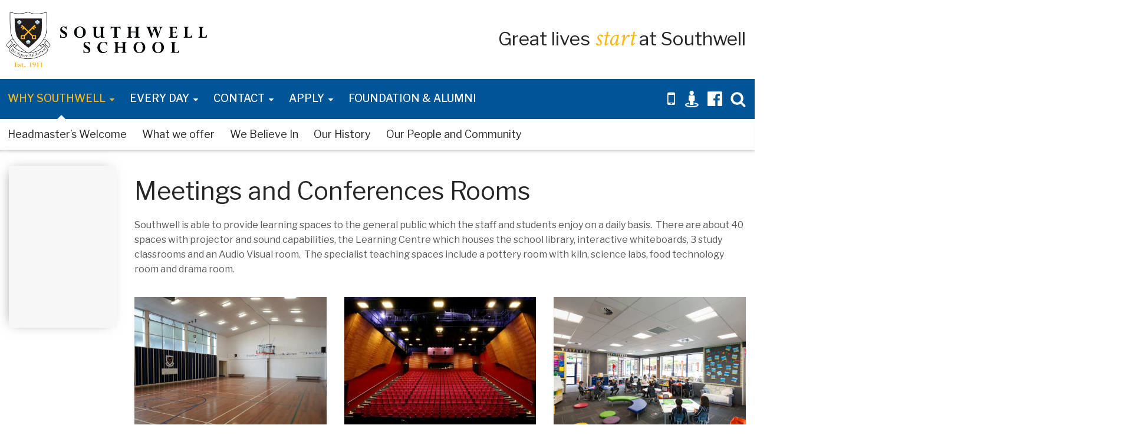

--- FILE ---
content_type: text/html; charset=UTF-8
request_url: https://www.southwell.school.nz/why-choose-southwell/facilities-for-hire-southwell/meetings-and-conferences-rooms-southwell/
body_size: 34373
content:
<!DOCTYPE html>
<html class="no-js" lang="en-NZ">
<head>
	<meta charset="UTF-8"/>
	<meta http-equiv="X-UA-Compatible" content="IE=edge">
	<!--<meta http-equiv="cache-control" content="no-cache" />-->
	<meta name="viewport" content="width=device-width, initial-scale=1">
	<meta name='robots' content='index, follow, max-image-preview:large, max-snippet:-1, max-video-preview:-1' />

	<!-- This site is optimized with the Yoast SEO plugin v26.6 - https://yoast.com/wordpress/plugins/seo/ -->
	<title>Meetings and Conferences Rooms - Southwell School</title>
	<link rel="canonical" href="https://www.southwell.school.nz/why-choose-southwell/facilities-for-hire-southwell/meetings-and-conferences-rooms-southwell/" />
	<meta property="og:locale" content="en_US" />
	<meta property="og:type" content="article" />
	<meta property="og:title" content="Meetings and Conferences Rooms - Southwell School" />
	<meta property="og:url" content="https://www.southwell.school.nz/why-choose-southwell/facilities-for-hire-southwell/meetings-and-conferences-rooms-southwell/" />
	<meta property="og:site_name" content="Southwell School" />
	<meta property="article:publisher" content="https://www.facebook.com/SouthwellSchool" />
	<meta property="article:modified_time" content="2018-08-21T12:05:20+00:00" />
	<meta name="twitter:card" content="summary_large_image" />
	<meta name="twitter:label1" content="Est. reading time" />
	<meta name="twitter:data1" content="8 minutes" />
	<script type="application/ld+json" class="yoast-schema-graph">{"@context":"https://schema.org","@graph":[{"@type":"WebPage","@id":"https://www.southwell.school.nz/why-choose-southwell/facilities-for-hire-southwell/meetings-and-conferences-rooms-southwell/","url":"https://www.southwell.school.nz/why-choose-southwell/facilities-for-hire-southwell/meetings-and-conferences-rooms-southwell/","name":"Meetings and Conferences Rooms - Southwell School","isPartOf":{"@id":"https://www.southwell.school.nz/#website"},"datePublished":"2018-05-22T04:48:17+00:00","dateModified":"2018-08-21T12:05:20+00:00","breadcrumb":{"@id":"https://www.southwell.school.nz/why-choose-southwell/facilities-for-hire-southwell/meetings-and-conferences-rooms-southwell/#breadcrumb"},"inLanguage":"en-NZ","potentialAction":[{"@type":"ReadAction","target":["https://www.southwell.school.nz/why-choose-southwell/facilities-for-hire-southwell/meetings-and-conferences-rooms-southwell/"]}]},{"@type":"BreadcrumbList","@id":"https://www.southwell.school.nz/why-choose-southwell/facilities-for-hire-southwell/meetings-and-conferences-rooms-southwell/#breadcrumb","itemListElement":[{"@type":"ListItem","position":1,"name":"Home","item":"https://www.southwell.school.nz/"},{"@type":"ListItem","position":2,"name":"Why Choose Southwell?","item":"https://www.southwell.school.nz/why-choose-southwell/"},{"@type":"ListItem","position":3,"name":"Private: Facilities for Hire at Southwell","item":"https://www.southwell.school.nz/?page_id=9524"},{"@type":"ListItem","position":4,"name":"Meetings and Conferences Rooms"}]},{"@type":"WebSite","@id":"https://www.southwell.school.nz/#website","url":"https://www.southwell.school.nz/","name":"Southwell School","description":"Pursuit of Excellence","publisher":{"@id":"https://www.southwell.school.nz/#organization"},"potentialAction":[{"@type":"SearchAction","target":{"@type":"EntryPoint","urlTemplate":"https://www.southwell.school.nz/?s={search_term_string}"},"query-input":{"@type":"PropertyValueSpecification","valueRequired":true,"valueName":"search_term_string"}}],"inLanguage":"en-NZ"},{"@type":"Organization","@id":"https://www.southwell.school.nz/#organization","name":"Southwell School","url":"https://www.southwell.school.nz/","logo":{"@type":"ImageObject","inLanguage":"en-NZ","@id":"https://www.southwell.school.nz/#/schema/logo/image/","url":"https://www.southwell.school.nz/wp-content/uploads/2018/03/Southwell-Logo-Landscape@2x-1.png","contentUrl":"https://www.southwell.school.nz/wp-content/uploads/2018/03/Southwell-Logo-Landscape@2x-1.png","width":622,"height":172,"caption":"Southwell School"},"image":{"@id":"https://www.southwell.school.nz/#/schema/logo/image/"},"sameAs":["https://www.facebook.com/SouthwellSchool"]}]}</script>
	<!-- / Yoast SEO plugin. -->


<link rel='dns-prefetch' href='//www.googletagmanager.com' />
<link rel='dns-prefetch' href='//maxcdn.bootstrapcdn.com' />
<link rel='dns-prefetch' href='//fonts.googleapis.com' />
<link rel='preconnect' href='https://fonts.gstatic.com' crossorigin />
<link rel="alternate" type="application/rss+xml" title="Southwell School &raquo; Feed" href="https://www.southwell.school.nz/feed/" />
<link rel="alternate" type="application/rss+xml" title="Southwell School &raquo; Comments Feed" href="https://www.southwell.school.nz/comments/feed/" />
<style id='wp-img-auto-sizes-contain-inline-css' type='text/css'>
img:is([sizes=auto i],[sizes^="auto," i]){contain-intrinsic-size:3000px 1500px}
/*# sourceURL=wp-img-auto-sizes-contain-inline-css */
</style>
<link rel='stylesheet' id='vc_extensions_admin_individual_hotspot-css' href='https://www.southwell.school.nz/wp-content/plugins/vc-extensions-hotspot/css/admin_icon.css' type='text/css' media='all' />
<link rel='stylesheet' id='embedpress-css-css' href='https://www.southwell.school.nz/wp-content/plugins/embedpress/assets/css/embedpress.css' type='text/css' media='all' />
<link rel='stylesheet' id='embedpress-blocks-style-css' href='https://www.southwell.school.nz/wp-content/plugins/embedpress/assets/css/blocks.build.css' type='text/css' media='all' />
<link rel='stylesheet' id='embedpress-lazy-load-css-css' href='https://www.southwell.school.nz/wp-content/plugins/embedpress/assets/css/lazy-load.css' type='text/css' media='all' />
<style id='wp-emoji-styles-inline-css' type='text/css'>

	img.wp-smiley, img.emoji {
		display: inline !important;
		border: none !important;
		box-shadow: none !important;
		height: 1em !important;
		width: 1em !important;
		margin: 0 0.07em !important;
		vertical-align: -0.1em !important;
		background: none !important;
		padding: 0 !important;
	}
/*# sourceURL=wp-emoji-styles-inline-css */
</style>
<style id='wp-block-library-inline-css' type='text/css'>
:root{--wp-block-synced-color:#7a00df;--wp-block-synced-color--rgb:122,0,223;--wp-bound-block-color:var(--wp-block-synced-color);--wp-editor-canvas-background:#ddd;--wp-admin-theme-color:#007cba;--wp-admin-theme-color--rgb:0,124,186;--wp-admin-theme-color-darker-10:#006ba1;--wp-admin-theme-color-darker-10--rgb:0,107,160.5;--wp-admin-theme-color-darker-20:#005a87;--wp-admin-theme-color-darker-20--rgb:0,90,135;--wp-admin-border-width-focus:2px}@media (min-resolution:192dpi){:root{--wp-admin-border-width-focus:1.5px}}.wp-element-button{cursor:pointer}:root .has-very-light-gray-background-color{background-color:#eee}:root .has-very-dark-gray-background-color{background-color:#313131}:root .has-very-light-gray-color{color:#eee}:root .has-very-dark-gray-color{color:#313131}:root .has-vivid-green-cyan-to-vivid-cyan-blue-gradient-background{background:linear-gradient(135deg,#00d084,#0693e3)}:root .has-purple-crush-gradient-background{background:linear-gradient(135deg,#34e2e4,#4721fb 50%,#ab1dfe)}:root .has-hazy-dawn-gradient-background{background:linear-gradient(135deg,#faaca8,#dad0ec)}:root .has-subdued-olive-gradient-background{background:linear-gradient(135deg,#fafae1,#67a671)}:root .has-atomic-cream-gradient-background{background:linear-gradient(135deg,#fdd79a,#004a59)}:root .has-nightshade-gradient-background{background:linear-gradient(135deg,#330968,#31cdcf)}:root .has-midnight-gradient-background{background:linear-gradient(135deg,#020381,#2874fc)}:root{--wp--preset--font-size--normal:16px;--wp--preset--font-size--huge:42px}.has-regular-font-size{font-size:1em}.has-larger-font-size{font-size:2.625em}.has-normal-font-size{font-size:var(--wp--preset--font-size--normal)}.has-huge-font-size{font-size:var(--wp--preset--font-size--huge)}.has-text-align-center{text-align:center}.has-text-align-left{text-align:left}.has-text-align-right{text-align:right}.has-fit-text{white-space:nowrap!important}#end-resizable-editor-section{display:none}.aligncenter{clear:both}.items-justified-left{justify-content:flex-start}.items-justified-center{justify-content:center}.items-justified-right{justify-content:flex-end}.items-justified-space-between{justify-content:space-between}.screen-reader-text{border:0;clip-path:inset(50%);height:1px;margin:-1px;overflow:hidden;padding:0;position:absolute;width:1px;word-wrap:normal!important}.screen-reader-text:focus{background-color:#ddd;clip-path:none;color:#444;display:block;font-size:1em;height:auto;left:5px;line-height:normal;padding:15px 23px 14px;text-decoration:none;top:5px;width:auto;z-index:100000}html :where(.has-border-color){border-style:solid}html :where([style*=border-top-color]){border-top-style:solid}html :where([style*=border-right-color]){border-right-style:solid}html :where([style*=border-bottom-color]){border-bottom-style:solid}html :where([style*=border-left-color]){border-left-style:solid}html :where([style*=border-width]){border-style:solid}html :where([style*=border-top-width]){border-top-style:solid}html :where([style*=border-right-width]){border-right-style:solid}html :where([style*=border-bottom-width]){border-bottom-style:solid}html :where([style*=border-left-width]){border-left-style:solid}html :where(img[class*=wp-image-]){height:auto;max-width:100%}:where(figure){margin:0 0 1em}html :where(.is-position-sticky){--wp-admin--admin-bar--position-offset:var(--wp-admin--admin-bar--height,0px)}@media screen and (max-width:600px){html :where(.is-position-sticky){--wp-admin--admin-bar--position-offset:0px}}

/*# sourceURL=wp-block-library-inline-css */
</style><style id='global-styles-inline-css' type='text/css'>
:root{--wp--preset--aspect-ratio--square: 1;--wp--preset--aspect-ratio--4-3: 4/3;--wp--preset--aspect-ratio--3-4: 3/4;--wp--preset--aspect-ratio--3-2: 3/2;--wp--preset--aspect-ratio--2-3: 2/3;--wp--preset--aspect-ratio--16-9: 16/9;--wp--preset--aspect-ratio--9-16: 9/16;--wp--preset--color--black: #000000;--wp--preset--color--cyan-bluish-gray: #abb8c3;--wp--preset--color--white: #ffffff;--wp--preset--color--pale-pink: #f78da7;--wp--preset--color--vivid-red: #cf2e2e;--wp--preset--color--luminous-vivid-orange: #ff6900;--wp--preset--color--luminous-vivid-amber: #fcb900;--wp--preset--color--light-green-cyan: #7bdcb5;--wp--preset--color--vivid-green-cyan: #00d084;--wp--preset--color--pale-cyan-blue: #8ed1fc;--wp--preset--color--vivid-cyan-blue: #0693e3;--wp--preset--color--vivid-purple: #9b51e0;--wp--preset--gradient--vivid-cyan-blue-to-vivid-purple: linear-gradient(135deg,rgb(6,147,227) 0%,rgb(155,81,224) 100%);--wp--preset--gradient--light-green-cyan-to-vivid-green-cyan: linear-gradient(135deg,rgb(122,220,180) 0%,rgb(0,208,130) 100%);--wp--preset--gradient--luminous-vivid-amber-to-luminous-vivid-orange: linear-gradient(135deg,rgb(252,185,0) 0%,rgb(255,105,0) 100%);--wp--preset--gradient--luminous-vivid-orange-to-vivid-red: linear-gradient(135deg,rgb(255,105,0) 0%,rgb(207,46,46) 100%);--wp--preset--gradient--very-light-gray-to-cyan-bluish-gray: linear-gradient(135deg,rgb(238,238,238) 0%,rgb(169,184,195) 100%);--wp--preset--gradient--cool-to-warm-spectrum: linear-gradient(135deg,rgb(74,234,220) 0%,rgb(151,120,209) 20%,rgb(207,42,186) 40%,rgb(238,44,130) 60%,rgb(251,105,98) 80%,rgb(254,248,76) 100%);--wp--preset--gradient--blush-light-purple: linear-gradient(135deg,rgb(255,206,236) 0%,rgb(152,150,240) 100%);--wp--preset--gradient--blush-bordeaux: linear-gradient(135deg,rgb(254,205,165) 0%,rgb(254,45,45) 50%,rgb(107,0,62) 100%);--wp--preset--gradient--luminous-dusk: linear-gradient(135deg,rgb(255,203,112) 0%,rgb(199,81,192) 50%,rgb(65,88,208) 100%);--wp--preset--gradient--pale-ocean: linear-gradient(135deg,rgb(255,245,203) 0%,rgb(182,227,212) 50%,rgb(51,167,181) 100%);--wp--preset--gradient--electric-grass: linear-gradient(135deg,rgb(202,248,128) 0%,rgb(113,206,126) 100%);--wp--preset--gradient--midnight: linear-gradient(135deg,rgb(2,3,129) 0%,rgb(40,116,252) 100%);--wp--preset--font-size--small: 13px;--wp--preset--font-size--medium: 20px;--wp--preset--font-size--large: 36px;--wp--preset--font-size--x-large: 42px;--wp--preset--spacing--20: 0.44rem;--wp--preset--spacing--30: 0.67rem;--wp--preset--spacing--40: 1rem;--wp--preset--spacing--50: 1.5rem;--wp--preset--spacing--60: 2.25rem;--wp--preset--spacing--70: 3.38rem;--wp--preset--spacing--80: 5.06rem;--wp--preset--shadow--natural: 6px 6px 9px rgba(0, 0, 0, 0.2);--wp--preset--shadow--deep: 12px 12px 50px rgba(0, 0, 0, 0.4);--wp--preset--shadow--sharp: 6px 6px 0px rgba(0, 0, 0, 0.2);--wp--preset--shadow--outlined: 6px 6px 0px -3px rgb(255, 255, 255), 6px 6px rgb(0, 0, 0);--wp--preset--shadow--crisp: 6px 6px 0px rgb(0, 0, 0);}:where(.is-layout-flex){gap: 0.5em;}:where(.is-layout-grid){gap: 0.5em;}body .is-layout-flex{display: flex;}.is-layout-flex{flex-wrap: wrap;align-items: center;}.is-layout-flex > :is(*, div){margin: 0;}body .is-layout-grid{display: grid;}.is-layout-grid > :is(*, div){margin: 0;}:where(.wp-block-columns.is-layout-flex){gap: 2em;}:where(.wp-block-columns.is-layout-grid){gap: 2em;}:where(.wp-block-post-template.is-layout-flex){gap: 1.25em;}:where(.wp-block-post-template.is-layout-grid){gap: 1.25em;}.has-black-color{color: var(--wp--preset--color--black) !important;}.has-cyan-bluish-gray-color{color: var(--wp--preset--color--cyan-bluish-gray) !important;}.has-white-color{color: var(--wp--preset--color--white) !important;}.has-pale-pink-color{color: var(--wp--preset--color--pale-pink) !important;}.has-vivid-red-color{color: var(--wp--preset--color--vivid-red) !important;}.has-luminous-vivid-orange-color{color: var(--wp--preset--color--luminous-vivid-orange) !important;}.has-luminous-vivid-amber-color{color: var(--wp--preset--color--luminous-vivid-amber) !important;}.has-light-green-cyan-color{color: var(--wp--preset--color--light-green-cyan) !important;}.has-vivid-green-cyan-color{color: var(--wp--preset--color--vivid-green-cyan) !important;}.has-pale-cyan-blue-color{color: var(--wp--preset--color--pale-cyan-blue) !important;}.has-vivid-cyan-blue-color{color: var(--wp--preset--color--vivid-cyan-blue) !important;}.has-vivid-purple-color{color: var(--wp--preset--color--vivid-purple) !important;}.has-black-background-color{background-color: var(--wp--preset--color--black) !important;}.has-cyan-bluish-gray-background-color{background-color: var(--wp--preset--color--cyan-bluish-gray) !important;}.has-white-background-color{background-color: var(--wp--preset--color--white) !important;}.has-pale-pink-background-color{background-color: var(--wp--preset--color--pale-pink) !important;}.has-vivid-red-background-color{background-color: var(--wp--preset--color--vivid-red) !important;}.has-luminous-vivid-orange-background-color{background-color: var(--wp--preset--color--luminous-vivid-orange) !important;}.has-luminous-vivid-amber-background-color{background-color: var(--wp--preset--color--luminous-vivid-amber) !important;}.has-light-green-cyan-background-color{background-color: var(--wp--preset--color--light-green-cyan) !important;}.has-vivid-green-cyan-background-color{background-color: var(--wp--preset--color--vivid-green-cyan) !important;}.has-pale-cyan-blue-background-color{background-color: var(--wp--preset--color--pale-cyan-blue) !important;}.has-vivid-cyan-blue-background-color{background-color: var(--wp--preset--color--vivid-cyan-blue) !important;}.has-vivid-purple-background-color{background-color: var(--wp--preset--color--vivid-purple) !important;}.has-black-border-color{border-color: var(--wp--preset--color--black) !important;}.has-cyan-bluish-gray-border-color{border-color: var(--wp--preset--color--cyan-bluish-gray) !important;}.has-white-border-color{border-color: var(--wp--preset--color--white) !important;}.has-pale-pink-border-color{border-color: var(--wp--preset--color--pale-pink) !important;}.has-vivid-red-border-color{border-color: var(--wp--preset--color--vivid-red) !important;}.has-luminous-vivid-orange-border-color{border-color: var(--wp--preset--color--luminous-vivid-orange) !important;}.has-luminous-vivid-amber-border-color{border-color: var(--wp--preset--color--luminous-vivid-amber) !important;}.has-light-green-cyan-border-color{border-color: var(--wp--preset--color--light-green-cyan) !important;}.has-vivid-green-cyan-border-color{border-color: var(--wp--preset--color--vivid-green-cyan) !important;}.has-pale-cyan-blue-border-color{border-color: var(--wp--preset--color--pale-cyan-blue) !important;}.has-vivid-cyan-blue-border-color{border-color: var(--wp--preset--color--vivid-cyan-blue) !important;}.has-vivid-purple-border-color{border-color: var(--wp--preset--color--vivid-purple) !important;}.has-vivid-cyan-blue-to-vivid-purple-gradient-background{background: var(--wp--preset--gradient--vivid-cyan-blue-to-vivid-purple) !important;}.has-light-green-cyan-to-vivid-green-cyan-gradient-background{background: var(--wp--preset--gradient--light-green-cyan-to-vivid-green-cyan) !important;}.has-luminous-vivid-amber-to-luminous-vivid-orange-gradient-background{background: var(--wp--preset--gradient--luminous-vivid-amber-to-luminous-vivid-orange) !important;}.has-luminous-vivid-orange-to-vivid-red-gradient-background{background: var(--wp--preset--gradient--luminous-vivid-orange-to-vivid-red) !important;}.has-very-light-gray-to-cyan-bluish-gray-gradient-background{background: var(--wp--preset--gradient--very-light-gray-to-cyan-bluish-gray) !important;}.has-cool-to-warm-spectrum-gradient-background{background: var(--wp--preset--gradient--cool-to-warm-spectrum) !important;}.has-blush-light-purple-gradient-background{background: var(--wp--preset--gradient--blush-light-purple) !important;}.has-blush-bordeaux-gradient-background{background: var(--wp--preset--gradient--blush-bordeaux) !important;}.has-luminous-dusk-gradient-background{background: var(--wp--preset--gradient--luminous-dusk) !important;}.has-pale-ocean-gradient-background{background: var(--wp--preset--gradient--pale-ocean) !important;}.has-electric-grass-gradient-background{background: var(--wp--preset--gradient--electric-grass) !important;}.has-midnight-gradient-background{background: var(--wp--preset--gradient--midnight) !important;}.has-small-font-size{font-size: var(--wp--preset--font-size--small) !important;}.has-medium-font-size{font-size: var(--wp--preset--font-size--medium) !important;}.has-large-font-size{font-size: var(--wp--preset--font-size--large) !important;}.has-x-large-font-size{font-size: var(--wp--preset--font-size--x-large) !important;}
/*# sourceURL=global-styles-inline-css */
</style>

<style id='classic-theme-styles-inline-css' type='text/css'>
/*! This file is auto-generated */
.wp-block-button__link{color:#fff;background-color:#32373c;border-radius:9999px;box-shadow:none;text-decoration:none;padding:calc(.667em + 2px) calc(1.333em + 2px);font-size:1.125em}.wp-block-file__button{background:#32373c;color:#fff;text-decoration:none}
/*# sourceURL=/wp-includes/css/classic-themes.min.css */
</style>
<link rel='stylesheet' id='pb_animate-css' href='https://www.southwell.school.nz/wp-content/plugins/ays-popup-box/public/css/animate.css' type='text/css' media='all' />
<link rel='stylesheet' id='contact-form-7-css' href='https://www.southwell.school.nz/wp-content/plugins/contact-form-7/includes/css/styles.css' type='text/css' media='all' />
<link rel='stylesheet' id='md-icon-css' href='https://www.southwell.school.nz/wp-content/plugins/md-icon-display/css/md-icon.min.css' type='text/css' media='all' />
<link rel='stylesheet' id='mega-submenu-css' href='https://www.southwell.school.nz/wp-content/plugins/mega-submenu/public/css/style.css' type='text/css' media='all' />
<link rel='stylesheet' id='mega-submenu-woocommerce-css' href='https://www.southwell.school.nz/wp-content/plugins/mega-submenu/public/css/woocommerce.css' type='text/css' media='all' />
<link rel='stylesheet' id='ed-school-plugin-elementor-css' href='https://www.southwell.school.nz/wp-content/plugins/ed-school-plugin/includes/elementor/assets/css/main.css' type='text/css' media='all' />
<link rel='stylesheet' id='ed-school-theme-icons-css' href='https://www.southwell.school.nz/wp-content/themes/ed-school/assets/css/theme-icons.css' type='text/css' media='all' />
<link rel='stylesheet' id='extendify-utility-styles-css' href='https://www.southwell.school.nz/wp-content/plugins/extendify/public/build/utility-minimum.css' type='text/css' media='all' />
<link rel='stylesheet' id='wp_mailjet_form_builder_widget-widget-front-styles-css' href='https://www.southwell.school.nz/wp-content/plugins/mailjet-for-wordpress/src/widgetformbuilder/css/front-widget.css' type='text/css' media='all' />
<link rel='stylesheet' id='js_composer_front-css' href='https://www.southwell.school.nz/wp-content/plugins/js_composer/assets/css/js_composer.min.css' type='text/css' media='all' />
<link rel='stylesheet' id='add-admin-stylesheet-css' href='https://www.southwell.school.nz/wp-content/mods/css/frontend.css' type='text/css' media='all' />
<link rel='stylesheet' id='add-admin-stylesheet-general-css' href='https://www.southwell.school.nz/wp-content/plugins/ud-mods/mods/css/frontend.css' type='text/css' media='all' />
<link rel='stylesheet' id='font-awesome-css' href='//maxcdn.bootstrapcdn.com/font-awesome/4.7.0/css/font-awesome.min.css' type='text/css' media='' />
<link rel='stylesheet' id='ed-school-plugin-style-css' href='https://www.southwell.school.nz/wp-content/plugins/ed-school-plugin/public/css/style.css' type='text/css' media='all' />
<link rel='stylesheet' id='groundwork-grid-css' href='https://www.southwell.school.nz/wp-content/themes/ed-school/assets/css/groundwork-responsive.css' type='text/css' media='all' />
<link rel='stylesheet' id='ed-school-style-css' href='https://www.southwell.school.nz/wp-content/themes/ed-school/style.css' type='text/css' media='all' />
<style id='ed-school-style-inline-css' type='text/css'>
.header-mobile {display: none;}@media screen and (max-width:1180px) {.header-left {padding-left: 0;}.wh-header, .wh-top-bar {display: none;}.header-mobile {display: block;}}
/*# sourceURL=ed-school-style-inline-css */
</style>
<link rel='stylesheet' id='um_modal-css' href='https://www.southwell.school.nz/wp-content/plugins/ultimate-member/assets/css/um-modal.min.css' type='text/css' media='all' />
<link rel='stylesheet' id='um_ui-css' href='https://www.southwell.school.nz/wp-content/plugins/ultimate-member/assets/libs/jquery-ui/jquery-ui.min.css' type='text/css' media='all' />
<link rel='stylesheet' id='um_tipsy-css' href='https://www.southwell.school.nz/wp-content/plugins/ultimate-member/assets/libs/tipsy/tipsy.min.css' type='text/css' media='all' />
<link rel='stylesheet' id='um_raty-css' href='https://www.southwell.school.nz/wp-content/plugins/ultimate-member/assets/libs/raty/um-raty.min.css' type='text/css' media='all' />
<link rel='stylesheet' id='select2-css' href='https://www.southwell.school.nz/wp-content/plugins/ultimate-member/assets/libs/select2/select2.min.css' type='text/css' media='all' />
<link rel='stylesheet' id='um_fileupload-css' href='https://www.southwell.school.nz/wp-content/plugins/ultimate-member/assets/css/um-fileupload.min.css' type='text/css' media='all' />
<link rel='stylesheet' id='um_confirm-css' href='https://www.southwell.school.nz/wp-content/plugins/ultimate-member/assets/libs/um-confirm/um-confirm.min.css' type='text/css' media='all' />
<link rel='stylesheet' id='um_datetime-css' href='https://www.southwell.school.nz/wp-content/plugins/ultimate-member/assets/libs/pickadate/default.min.css' type='text/css' media='all' />
<link rel='stylesheet' id='um_datetime_date-css' href='https://www.southwell.school.nz/wp-content/plugins/ultimate-member/assets/libs/pickadate/default.date.min.css' type='text/css' media='all' />
<link rel='stylesheet' id='um_datetime_time-css' href='https://www.southwell.school.nz/wp-content/plugins/ultimate-member/assets/libs/pickadate/default.time.min.css' type='text/css' media='all' />
<link rel='stylesheet' id='um_fonticons_ii-css' href='https://www.southwell.school.nz/wp-content/plugins/ultimate-member/assets/libs/legacy/fonticons/fonticons-ii.min.css' type='text/css' media='all' />
<link rel='stylesheet' id='um_fonticons_fa-css' href='https://www.southwell.school.nz/wp-content/plugins/ultimate-member/assets/libs/legacy/fonticons/fonticons-fa.min.css' type='text/css' media='all' />
<link rel='stylesheet' id='um_fontawesome-css' href='https://www.southwell.school.nz/wp-content/plugins/ultimate-member/assets/css/um-fontawesome.min.css' type='text/css' media='all' />
<link rel='stylesheet' id='um_common-css' href='https://www.southwell.school.nz/wp-content/plugins/ultimate-member/assets/css/common.min.css' type='text/css' media='all' />
<link rel='stylesheet' id='um_responsive-css' href='https://www.southwell.school.nz/wp-content/plugins/ultimate-member/assets/css/um-responsive.min.css' type='text/css' media='all' />
<link rel='stylesheet' id='um_styles-css' href='https://www.southwell.school.nz/wp-content/plugins/ultimate-member/assets/css/um-styles.min.css' type='text/css' media='all' />
<link rel='stylesheet' id='um_crop-css' href='https://www.southwell.school.nz/wp-content/plugins/ultimate-member/assets/libs/cropper/cropper.min.css' type='text/css' media='all' />
<link rel='stylesheet' id='um_profile-css' href='https://www.southwell.school.nz/wp-content/plugins/ultimate-member/assets/css/um-profile.min.css' type='text/css' media='all' />
<link rel='stylesheet' id='um_account-css' href='https://www.southwell.school.nz/wp-content/plugins/ultimate-member/assets/css/um-account.min.css' type='text/css' media='all' />
<link rel='stylesheet' id='um_misc-css' href='https://www.southwell.school.nz/wp-content/plugins/ultimate-member/assets/css/um-misc.min.css' type='text/css' media='all' />
<link rel='stylesheet' id='um_default_css-css' href='https://www.southwell.school.nz/wp-content/plugins/ultimate-member/assets/css/um-old-default.min.css' type='text/css' media='all' />
<link rel='stylesheet' id='um_old_css-css' href='https://www.southwell.school.nz/wp-content/plugins/ultimate-member/../../uploads/ultimatemember/um_old_settings.css' type='text/css' media='all' />
<link rel='stylesheet' id='child-style-css' href='https://www.southwell.school.nz/wp-content/themes/ed-school-southwell/style.css' type='text/css' media='all' />
<link rel='stylesheet' id='magnific-popup-css' href='https://www.southwell.school.nz/wp-content/themes/ed-school/sensei/custom/assets/magnific-popup.css' type='text/css' media='all' />
<link rel="preload" as="style" href="https://fonts.googleapis.com/css?family=Libre%20Franklin:100,200,300,400,500,600,700,800,900,100italic,200italic,300italic,400italic,500italic,600italic,700italic,800italic,900italic&#038;subset=latin-ext,latin&#038;display=swap" /><link rel="stylesheet" href="https://fonts.googleapis.com/css?family=Libre%20Franklin:100,200,300,400,500,600,700,800,900,100italic,200italic,300italic,400italic,500italic,600italic,700italic,800italic,900italic&#038;subset=latin-ext,latin&#038;display=swap" media="print" onload="this.media='all'"><noscript><link rel="stylesheet" href="https://fonts.googleapis.com/css?family=Libre%20Franklin:100,200,300,400,500,600,700,800,900,100italic,200italic,300italic,400italic,500italic,600italic,700italic,800italic,900italic&#038;subset=latin-ext,latin&#038;display=swap" /></noscript><link rel='stylesheet' id='ed_school_options_style-css' href='//www.southwell.school.nz/wp-content/uploads/ed_school_options_style.css' type='text/css' media='all' />
<style id='ed_school_options_style-inline-css' type='text/css'>
/* Buttons */
.vc_btn3.vc_btn3-color-blue.vc_btn3-style-modern {
	border-color: #005596;
	background-color: #005596;
}
.vc_btn3.vc_btn3-color-blue.vc_btn3-style-modern:focus, .vc_btn3.vc_btn3-color-blue.vc_btn3-style-modern:hover {
	color: #f7f7f7;
	border-color: #003964;
	background-color: #003964;
}
button, .button, input[type="submit"], input[type="button"], input[type="reset"], .wh-button, .elementor-button, .course-meta .register a, #tribe-events .tribe-events-button, #tribe-bar-form .tribe-bar-submit input[type=submit], a.view-results, a.view-results-link, a.sensei-certificate-link, .sensei-course-filters li a, li.msm-menu-item .msm-submenu a.wh-button, .course-container a.button, .course a.button, .lesson a.button, .quiz a.button, .course-container a.button:visited, .course a.button:visited, .lesson a.button:visited, .quiz a.button:visited, .course-container a.comment-reply-link, .course a.comment-reply-link, .lesson a.comment-reply-link, .quiz a.comment-reply-link, .course-container #commentform #submit, .course #commentform #submit, .lesson #commentform #submit, .quiz #commentform #submit, .course-container .submit, .course .submit, .lesson .submit, .quiz .submit, .course-container input[type=submit], .course input[type=submit], .lesson input[type=submit], .quiz input[type=submit], .course-container input.button, .course input.button, .lesson input.button, .quiz input.button, .course-container button.button, .course button.button, .lesson button.button, .quiz button.button, .woocommerce a.button.add_to_cart_button {
	background-color: #005596;
	border-radius: 3px;
	font-size: 15px;
	font-weight: normal;
	line-height: 14px;
	border: 1px solid #005596;
	color: #fff;
	padding: 13px 21px 13px 21px;
	text-transform: uppercase;
	font-family: "Libre Franklin";
}
button:hover, .button:hover, input[type="submit"]:hover, input[type="button"]:hover, input[type="reset"]:hover, .wh-button:hover, .elementor-button:hover, .course-meta .register a:hover, #tribe-events .tribe-events-button:hover, #tribe-bar-form .tribe-bar-submit input[type=submit]:hover, a.view-results:hover, a.view-results-link:hover, a.sensei-certificate-link:hover, .sensei-course-filters li a:hover, li.msm-menu-item .msm-submenu a.wh-button:hover, .course-container a.button:hover, .course a.button:hover, .lesson a.button:hover, .quiz a.button:hover, .course-container a.button:visited:hover, .course a.button:visited:hover, .lesson a.button:visited:hover, .quiz a.button:visited:hover, .course-container a.comment-reply-link:hover, .course a.comment-reply-link:hover, .lesson a.comment-reply-link:hover, .quiz a.comment-reply-link:hover, .course-container #commentform #submit:hover, .course #commentform #submit:hover, .lesson #commentform #submit:hover, .quiz #commentform #submit:hover, .course-container .submit:hover, .course .submit:hover, .lesson .submit:hover, .quiz .submit:hover, .course-container input[type=submit]:hover, .course input[type=submit]:hover, .lesson input[type=submit]:hover, .quiz input[type=submit]:hover, .course-container input.button:hover, .course input.button:hover, .lesson input.button:hover, .quiz input.button:hover, .course-container button.button:hover, .course button.button:hover, .lesson button.button:hover, .quiz button.button:hover, .woocommerce a.button.add_to_cart_button:hover, button:focus, .button:focus, input[type="submit"]:focus, input[type="button"]:focus, input[type="reset"]:focus, .wh-button:focus, .elementor-button:focus, .course-meta .register a:focus, #tribe-events .tribe-events-button:focus, #tribe-bar-form .tribe-bar-submit input[type=submit]:focus, a.view-results:focus, a.view-results-link:focus, a.sensei-certificate-link:focus, .sensei-course-filters li a:focus, li.msm-menu-item .msm-submenu a.wh-button:focus, .course-container a.button:focus, .course a.button:focus, .lesson a.button:focus, .quiz a.button:focus, .course-container a.button:visited:focus, .course a.button:visited:focus, .lesson a.button:visited:focus, .quiz a.button:visited:focus, .course-container a.comment-reply-link:focus, .course a.comment-reply-link:focus, .lesson a.comment-reply-link:focus, .quiz a.comment-reply-link:focus, .course-container #commentform #submit:focus, .course #commentform #submit:focus, .lesson #commentform #submit:focus, .quiz #commentform #submit:focus, .course-container .submit:focus, .course .submit:focus, .lesson .submit:focus, .quiz .submit:focus, .course-container input[type=submit]:focus, .course input[type=submit]:focus, .lesson input[type=submit]:focus, .quiz input[type=submit]:focus, .course-container input.button:focus, .course input.button:focus, .lesson input.button:focus, .quiz input.button:focus, .course-container button.button:focus, .course button.button:focus, .lesson button.button:focus, .quiz button.button:focus, .woocommerce a.button.add_to_cart_button:focus {
	background-color: #003964;
	border: 1px solid #003964;
	color: #f7f7f7
}
.vc_btn3.vc_btn3-shape-rounded {
	border-radius: 3px;
}
.wh-page-title-bar {
	display: none;
}

/* Children Links Sidebar */
.children-links {
	box-shadow: -4px 0px 20px -9px rgba(0, 0, 0, .5);
	margin-bottom: 40px;
	border-top: none;
	padding: 0;
	background-color: transparent;
}
.children-links ul {
	list-style-type: none;
	background-color: #F7F7F7;
	padding: 0;
	margin-top: 0;
}
.children-links ul li,
.site-nav.children-links ul li.page_item_has_children li {
	padding: 0;
	border-left: 4px solid transparent;
	border-bottom: 1px solid #E6E7EB;
}
.site-nav.children-links > ul > li.current_page_item,
.children-links ul li.page_item_has_children:hover {
    border-left: none;
}
.site-nav.children-links ul li .children a:hover {
    color: initial;
    background-color: initial;
}
.children-links ul li.current_page_item,
.site-nav.children-links ul li.page_item_has_children li.current_page_item.open {
	border-left: 4px solid #005596;
	background-color: #fff;
}
.site-nav.children-links ul li.page_item_has_children.open li a {
	margin: 0;
}
.site-nav.children-links ul li.page_item_has_children > a i {
    top: 10px;
    top: calc(48% - 14px);
    right: 6px;
    padding: 0;
}
.site-nav.children-links ul li .children .current_page_item > a i, 
.site-nav.children-links ul li .children a:hover i,
.site-nav.children-links ul li.page_item_has_children > a:hover i {
    color: #005596;
}
.children-links ul li:first-child {
	border-top: 1px solid #E6E7EB;
}
.site-nav.children-links ul li.page_item_has_children li:hover {
    border-left-color: #005596;
}
/*.children-links ul li.current_page_item, .children-links ul li:hover {
	border-left: 4px solid #ff7264;
}*/
.children-links ul li .children .current_page_item > a, .children-links ul li .children a:hover,
.children-links ul li.current_page_item {
	background-color: #fff;
}
.children-links ul li a {
	color: #152130;
	font-weight: 400;
}
.children-links > ul > li[class*="current_"] > ul.children > li[class*="current_"]:after, .children-links > ul > li[class*="current_"] > ul.children > li:nth-child(n+4)[class*="current_"]:after {
	width: 12px;
	right: -10px;
}
.page-template-template-sidebar-right-childpages .child-pages-mobile-wrap .children-links {
	display: none;
}

/* Forms */
input[type="text"], input[type="password"], input[type="email"], input[type="search"], input[type="url"], input[type="tel"], select {
    height: 52px;
}

/* Footer */
#footer-top .get-in-touch-block > .vc_column-inner {
	padding-top: 48px;
}

/* Hide the annoying reCaptcha popout link */
.grecaptcha-badge {
	visibility: hidden;
	opacity: 0;
}

/*.grecaptcha-badge { z-index: 1; }*/
@media (min-width:1180px) {
	#alt-header #sticky-wrapper {
		height: 68px !important;
	}
	#alt-header #sticky-wrapper:not(.is-sticky) .sticky-bar-bg {
		position: relative !important;
	}
}
@media (min-width:1180px) and (max-width:1400px) {
	#alt-header #header_top, #alt-header .sticky-bar-bg {
		padding: 0 15px;
	}
}
table.rg-table * {
	color: #575757;
}
table.rg-table strong {
	font-weight: 600;
	color: #262628;
}
table.rg-table a:hover {
	color: #005596;
}
@media (max-width:600px) {
	table.rg-table tr {
		border: none !important;
	}
	table.rg-table td {
		width: 100% !important;
		text-align: left !important;
	}
}
.um-page-user .wh-page-title-bar {
	display: none;
}
.um-login form > .um-col-alt .um-field-area {
	text-align: center;
}
.um-login form > .um-col-alt .um-field-area .um-field-checkbox {
	display: inline-block;
}
#menu_footer_links .msm-submenu, #menu_footer_links .msm-submenu #sshp, .no-applicationcache .for-old-ios, .no-websqldatabase .for-old-ios {
	display: none;
}

/* Mobile Header Display Fix */
.header-mobile > p { display: none; }

/* Search */
.respmenu-open hr {
    border: 2px solid #262628;
    margin: 4px 0;
}
.respmenu-open:hover hr {
    border: 2px solid #005596;
    margin: 4px 0;
}
.cq-hotspots > .hotspot-item:first-child > a:hover:before {
    transform: scale(0.7) translate(32px, -1px);
}
.cq-hotspots > .hotspot-item:first-child > a:hover > i,
.cq-hotspots > .hotspot-item:first-child > a:hover:before {
    color: #fdb813 !important;
}
@media (min-width: 1400px)  { 
    .header-alt-row-padding {
        width: auto;
        padding-left: 150px;
        padding-right: 150px;
    }
}
@media (max-width: 1350px)  {
    .cq-hotspots > .hotspot-item:first-child > a:before {
        display: none;
    }
}
@media (max-width: 1180px)  {
    /** Not displaying "Virtual Tour" icon label on desktop after new top-level item was added to menu **/
    .cq-hotspots > .hotspot-item:first-child > a:before {
        content: "Virtual Tour";
        display: block;
        position: absolute;
        font-family: "Libre Franklin",Verdana, Geneva, sans-serif;
    	font-weight: 500;
    	font-size: 21px;
    	line-height: 24px;
        text-transform: uppercase;
        color: #fff;
        white-space: nowrap;
        right: 100%;
        top: 3px;
        padding-right: 8px;
        transition: all .2s ease-out;
    }
}.vc_custom_1525663527105{padding-top: 0px !important;padding-right: 0px !important;padding-bottom: 0px !important;padding-left: 0px !important;}.vc_custom_1525818679411{padding-top: 0px !important;padding-right: 0px !important;padding-bottom: 0px !important;padding-left: 0px !important;}.vc_custom_1525666343376{background-color: #005596 !important;}.vc_custom_1526018563251{background-color: #005596 !important;}.vc_custom_1525666921298{padding-left: 0px !important;}.vc_custom_1525667184162{padding-top: 0px !important;padding-right: 0px !important;padding-bottom: 0px !important;padding-left: 0px !important;}.vc_custom_1526943274854{margin-top: 20px !important;margin-bottom: 20px !important;margin-left: -4px !important;}.vc_custom_1525667269357{padding-top: 0px !important;padding-right: 0px !important;padding-bottom: 0px !important;padding-left: 0px !important;}.vc_custom_1525764048225{padding-top: 0px !important;padding-right: 35px !important;padding-bottom: 0px !important;padding-left: 0px !important;}.vc_custom_1525667248998{margin-left: -15px !important;}.vc_custom_1525667269357{padding-top: 0px !important;padding-right: 0px !important;padding-bottom: 0px !important;padding-left: 0px !important;}.vc_custom_1525764048225{padding-top: 0px !important;padding-right: 35px !important;padding-bottom: 0px !important;padding-left: 0px !important;}.vc_custom_1525667248998{margin-left: -15px !important;}.vc_custom_1525842887848{margin-bottom: 0px !important;padding-top: 0px !important;padding-right: 0px !important;padding-bottom: 0px !important;padding-left: 0px !important;}.vc_custom_1525842897766{margin-bottom: 0px !important;padding-top: 0px !important;padding-right: 0px !important;padding-bottom: 0px !important;padding-left: 0px !important;}.header-mobile .cq-hotspots > .hotspot-item:first-child > a:before {
    /*content: "Virtual Tour";
    display: block;
    position: absolute;
    font-family: "Libre Franklin",Verdana, Geneva, sans-serif;
	font-weight: 500;
	font-size: 21px;
	line-height: 24px;
    text-transform: uppercase;*/
    color: #262628;
    /*white-space: nowrap;
    right: 100%;
    top: 3px;
    padding-right: 8px;
    transition: all .2s ease-out;*/
    display: none;
}
/*.header-mobile .cq-hotspots > .hotspot-item:first-child > a:hover:before {
    transform: scale(0.7) translate(32px, -1px);
}*/
/*.header-mobile .cq-hotspots > .hotspot-item:first-child > a:hover > i,
.header-mobile .cq-hotspots > .hotspot-item:first-child > a:hover:before {
    color: #005596 !important;
}
@media (min-width: 1400px)  { 
    .header-alt-row-padding {
        width: auto;
        padding-left: 150px;
        padding-right: 150px;
    }
}
@media (max-width: 1350px) and (min-width: 700px)  {
    .header-mobile .cq-hotspots > .hotspot-item:first-child > a:before {
        display: block;
    }
}
@media (max-width: 699px)  {
    .header-mobile .cq-hotspots > .hotspot-item:first-child > a:before {
        display: none;
    }
}*/.vc_custom_1535073764373{padding-top: 0px !important;padding-right: 0px !important;padding-bottom: 0px !important;padding-left: 0px !important;}.vc_custom_1525818679411{padding-top: 0px !important;padding-right: 0px !important;padding-bottom: 0px !important;padding-left: 0px !important;}.vc_custom_1535073009604{padding-top: 0px !important;padding-right: 0px !important;padding-bottom: 0px !important;padding-left: 0px !important;}.get-in-touch-block .vc_column-inner {
    padding-left: 35px;
}
.cbp-row.wh-footer > .cbp-container > p { display: none; }
#md-icon path {
    fill: #7c7c7c;
}

@media (max-width: 768px) {
    .get-in-touch-block .vc_column-inner {
        padding-left: 15px;
    }
}.vc_custom_1487943968681{padding-top: 0px !important;}.vc_custom_1521904669087{background-color: #0d1e34 !important;}.vc_custom_1520990309186{margin-bottom: 0px !important;padding-bottom: 60px !important;background-color: #e5eef4 !important;}.vc_custom_1486633475346{margin-bottom: 20px !important;}.vc_custom_1490007805898{margin-bottom: 0px !important;}.vc_custom_1733790849724{margin-bottom: 15px !important;}.vc_custom_1708299554109{margin-bottom: 0px !important;padding-top: 15px !important;padding-bottom: 15px !important;}.vc_custom_1708299538111{margin-bottom: 0px !important;padding-top: 15px !important;padding-bottom: 15px !important;}
/*# sourceURL=ed_school_options_style-inline-css */
</style>
<link rel='stylesheet' id='wp-add-custom-css-css' href='https://www.southwell.school.nz?display_custom_css=css' type='text/css' media='all' />
<script type="text/javascript" src="https://www.southwell.school.nz/wp-includes/js/jquery/jquery.min.js" id="jquery-core-js"></script>
<script type="text/javascript" src="https://www.southwell.school.nz/wp-includes/js/jquery/jquery-migrate.min.js" id="jquery-migrate-js"></script>
<script type="text/javascript" id="ays-pb-js-extra">
/* <![CDATA[ */
var pbLocalizeObj = {"ajax":"https://www.southwell.school.nz/wp-admin/admin-ajax.php","seconds":"seconds","thisWillClose":"This will close in","icons":{"close_icon":"\u003Csvg class=\"ays_pb_material_close_icon\" xmlns=\"https://www.w3.org/2000/svg\" height=\"36px\" viewBox=\"0 0 24 24\" width=\"36px\" fill=\"#000000\" alt=\"Pop-up Close\"\u003E\u003Cpath d=\"M0 0h24v24H0z\" fill=\"none\"/\u003E\u003Cpath d=\"M19 6.41L17.59 5 12 10.59 6.41 5 5 6.41 10.59 12 5 17.59 6.41 19 12 13.41 17.59 19 19 17.59 13.41 12z\"/\u003E\u003C/svg\u003E","close_circle_icon":"\u003Csvg class=\"ays_pb_material_close_circle_icon\" xmlns=\"https://www.w3.org/2000/svg\" height=\"24\" viewBox=\"0 0 24 24\" width=\"36\" alt=\"Pop-up Close\"\u003E\u003Cpath d=\"M0 0h24v24H0z\" fill=\"none\"/\u003E\u003Cpath d=\"M12 2C6.47 2 2 6.47 2 12s4.47 10 10 10 10-4.47 10-10S17.53 2 12 2zm5 13.59L15.59 17 12 13.41 8.41 17 7 15.59 10.59 12 7 8.41 8.41 7 12 10.59 15.59 7 17 8.41 13.41 12 17 15.59z\"/\u003E\u003C/svg\u003E","volume_up_icon":"\u003Csvg class=\"ays_pb_fa_volume\" xmlns=\"https://www.w3.org/2000/svg\" height=\"24\" viewBox=\"0 0 24 24\" width=\"36\"\u003E\u003Cpath d=\"M0 0h24v24H0z\" fill=\"none\"/\u003E\u003Cpath d=\"M3 9v6h4l5 5V4L7 9H3zm13.5 3c0-1.77-1.02-3.29-2.5-4.03v8.05c1.48-.73 2.5-2.25 2.5-4.02zM14 3.23v2.06c2.89.86 5 3.54 5 6.71s-2.11 5.85-5 6.71v2.06c4.01-.91 7-4.49 7-8.77s-2.99-7.86-7-8.77z\"/\u003E\u003C/svg\u003E","volume_mute_icon":"\u003Csvg xmlns=\"https://www.w3.org/2000/svg\" height=\"24\" viewBox=\"0 0 24 24\" width=\"24\"\u003E\u003Cpath d=\"M0 0h24v24H0z\" fill=\"none\"/\u003E\u003Cpath d=\"M7 9v6h4l5 5V4l-5 5H7z\"/\u003E\u003C/svg\u003E"}};
//# sourceURL=ays-pb-js-extra
/* ]]> */
</script>
<script type="text/javascript" src="https://www.southwell.school.nz/wp-content/plugins/ays-popup-box/public/js/ays-pb-public.js" id="ays-pb-js"></script>
<script type="text/javascript" id="mega-submenu-js-extra">
/* <![CDATA[ */
var msm_mega_submenu = {"data":{"submenu_items_position_relative":0,"mobile_menu_trigger_click_bellow":768}};
//# sourceURL=mega-submenu-js-extra
/* ]]> */
</script>
<script type="text/javascript" src="https://www.southwell.school.nz/wp-content/plugins/mega-submenu/public/js/msm-main.min.js" id="mega-submenu-js"></script>
<script type="text/javascript" src="//www.southwell.school.nz/wp-content/plugins/revslider/sr6/assets/js/rbtools.min.js" async id="tp-tools-js"></script>
<script type="text/javascript" src="//www.southwell.school.nz/wp-content/plugins/revslider/sr6/assets/js/rs6.min.js" async id="revmin-js"></script>

<!-- Google tag (gtag.js) snippet added by Site Kit -->
<!-- Google Analytics snippet added by Site Kit -->
<script type="text/javascript" src="https://www.googletagmanager.com/gtag/js?id=G-C8GVW12FNT" id="google_gtagjs-js" async></script>
<script type="text/javascript" id="google_gtagjs-js-after">
/* <![CDATA[ */
window.dataLayer = window.dataLayer || [];function gtag(){dataLayer.push(arguments);}
gtag("set","linker",{"domains":["www.southwell.school.nz"]});
gtag("js", new Date());
gtag("set", "developer_id.dZTNiMT", true);
gtag("config", "G-C8GVW12FNT");
 window._googlesitekit = window._googlesitekit || {}; window._googlesitekit.throttledEvents = []; window._googlesitekit.gtagEvent = (name, data) => { var key = JSON.stringify( { name, data } ); if ( !! window._googlesitekit.throttledEvents[ key ] ) { return; } window._googlesitekit.throttledEvents[ key ] = true; setTimeout( () => { delete window._googlesitekit.throttledEvents[ key ]; }, 5 ); gtag( "event", name, { ...data, event_source: "site-kit" } ); }; 
//# sourceURL=google_gtagjs-js-after
/* ]]> */
</script>
<script type="text/javascript" src="https://www.southwell.school.nz/wp-content/mods/js/frontend.js" id="my-admin-theme-js"></script>
<script type="text/javascript" src="https://www.southwell.school.nz/wp-content/plugins/ud-mods/mods/js/frontend.js" id="my-admin-theme-general-js"></script>
<script type="text/javascript" src="https://www.southwell.school.nz/wp-content/themes/ed-school/assets/js/vendor/modernizr-2.7.0.min.js" id="modernizr-js"></script>
<script type="text/javascript" src="https://www.southwell.school.nz/wp-content/plugins/ultimate-member/assets/js/um-gdpr.min.js" id="um-gdpr-js"></script>
<script type="text/javascript" src="https://www.southwell.school.nz/wp-content/themes/ed-school-southwell/js/frontend.js" id="ed-school-script-js"></script>
<script></script><link rel="https://api.w.org/" href="https://www.southwell.school.nz/wp-json/" /><link rel="alternate" title="JSON" type="application/json" href="https://www.southwell.school.nz/wp-json/wp/v2/pages/9526" /><link rel="EditURI" type="application/rsd+xml" title="RSD" href="https://www.southwell.school.nz/xmlrpc.php?rsd" />

<link rel='shortlink' href='https://www.southwell.school.nz/?p=9526' />
<meta name="generator" content="Redux 4.5.9" /><meta name="generator" content="Site Kit by Google 1.168.0" /><!-- Facebook Pixel Code -->
<script>
!function(f,b,e,v,n,t,s)
{if(f.fbq)return;n=f.fbq=function(){n.callMethod?
n.callMethod.apply(n,arguments):n.queue.push(arguments)};
if(!f._fbq)f._fbq=n;n.push=n;n.loaded=!0;n.version='2.0';
n.queue=[];t=b.createElement(e);t.async=!0;
t.src=v;s=b.getElementsByTagName(e)[0];
s.parentNode.insertBefore(t,s)}(window, document,'script',
'https://connect.facebook.net/en_US/fbevents.js');
fbq('init', '1309518176486384');
fbq('track', 'PageView');
</script>
<noscript><img height="1" width="1" style="display:none"
src="https://www.facebook.com/tr?id=1309518176486384&ev=PageView&noscript=1"
/></noscript>
<!-- End Facebook Pixel Code -->

<meta name="facebook-domain-verification" content="0dqip5l62zzsstuo19hf2eut6vr8ad" /><meta name="generator" content="Powered by WPBakery Page Builder - drag and drop page builder for WordPress."/>
<meta name="generator" content="Powered by Slider Revolution 6.7.40 - responsive, Mobile-Friendly Slider Plugin for WordPress with comfortable drag and drop interface." />
<link rel="icon" href="https://www.southwell.school.nz/wp-content/uploads/2018/03/cropped-iTunesArtwork@2x-3-150x150.png" sizes="32x32" />
<link rel="icon" href="https://www.southwell.school.nz/wp-content/uploads/2018/03/cropped-iTunesArtwork@2x-3-400x400.png" sizes="192x192" />
<link rel="apple-touch-icon" href="https://www.southwell.school.nz/wp-content/uploads/2018/03/cropped-iTunesArtwork@2x-3-400x400.png" />
<meta name="msapplication-TileImage" content="https://www.southwell.school.nz/wp-content/uploads/2018/03/cropped-iTunesArtwork@2x-3-400x400.png" />
<script>function setREVStartSize(e){
			//window.requestAnimationFrame(function() {
				window.RSIW = window.RSIW===undefined ? window.innerWidth : window.RSIW;
				window.RSIH = window.RSIH===undefined ? window.innerHeight : window.RSIH;
				try {
					var pw = document.getElementById(e.c).parentNode.offsetWidth,
						newh;
					pw = pw===0 || isNaN(pw) || (e.l=="fullwidth" || e.layout=="fullwidth") ? window.RSIW : pw;
					e.tabw = e.tabw===undefined ? 0 : parseInt(e.tabw);
					e.thumbw = e.thumbw===undefined ? 0 : parseInt(e.thumbw);
					e.tabh = e.tabh===undefined ? 0 : parseInt(e.tabh);
					e.thumbh = e.thumbh===undefined ? 0 : parseInt(e.thumbh);
					e.tabhide = e.tabhide===undefined ? 0 : parseInt(e.tabhide);
					e.thumbhide = e.thumbhide===undefined ? 0 : parseInt(e.thumbhide);
					e.mh = e.mh===undefined || e.mh=="" || e.mh==="auto" ? 0 : parseInt(e.mh,0);
					if(e.layout==="fullscreen" || e.l==="fullscreen")
						newh = Math.max(e.mh,window.RSIH);
					else{
						e.gw = Array.isArray(e.gw) ? e.gw : [e.gw];
						for (var i in e.rl) if (e.gw[i]===undefined || e.gw[i]===0) e.gw[i] = e.gw[i-1];
						e.gh = e.el===undefined || e.el==="" || (Array.isArray(e.el) && e.el.length==0)? e.gh : e.el;
						e.gh = Array.isArray(e.gh) ? e.gh : [e.gh];
						for (var i in e.rl) if (e.gh[i]===undefined || e.gh[i]===0) e.gh[i] = e.gh[i-1];
											
						var nl = new Array(e.rl.length),
							ix = 0,
							sl;
						e.tabw = e.tabhide>=pw ? 0 : e.tabw;
						e.thumbw = e.thumbhide>=pw ? 0 : e.thumbw;
						e.tabh = e.tabhide>=pw ? 0 : e.tabh;
						e.thumbh = e.thumbhide>=pw ? 0 : e.thumbh;
						for (var i in e.rl) nl[i] = e.rl[i]<window.RSIW ? 0 : e.rl[i];
						sl = nl[0];
						for (var i in nl) if (sl>nl[i] && nl[i]>0) { sl = nl[i]; ix=i;}
						var m = pw>(e.gw[ix]+e.tabw+e.thumbw) ? 1 : (pw-(e.tabw+e.thumbw)) / (e.gw[ix]);
						newh =  (e.gh[ix] * m) + (e.tabh + e.thumbh);
					}
					var el = document.getElementById(e.c);
					if (el!==null && el) el.style.height = newh+"px";
					el = document.getElementById(e.c+"_wrapper");
					if (el!==null && el) {
						el.style.height = newh+"px";
						el.style.display = "block";
					}
				} catch(e){
					console.log("Failure at Presize of Slider:" + e)
				}
			//});
		  };</script>
<style type="text/css" data-type="vc_shortcodes-default-css">.vc_do_custom_heading{margin-bottom:0.625rem;margin-top:0;}</style><style type="text/css" data-type="vc_shortcodes-custom-css">.vc_custom_1533014290720{background: #005596 url(https://www.southwell.school.nz/wp-content/uploads/2018/03/stripes_repeat-1.png?id=4840) !important;}.vc_custom_1533014325289{margin-bottom: 0px !important;padding-bottom: 0px !important;}.vc_custom_1489757662264{margin-bottom: 0px !important;}.vc_custom_1529555539784{margin-top: 0px !important;margin-bottom: 20px !important;}.vc_custom_1533014316208{padding-right: 0px !important;padding-left: 0px !important;}.vc_custom_1491225145963{margin-bottom: -39px !important;}.vc_custom_1532396945702{margin-top: -114px !important;margin-bottom: 0px !important;padding-bottom: 0px !important;}.vc_custom_1532396994550{margin-bottom: 15px !important;padding-right: 0px !important;padding-left: 0px !important;background-color: #ffffff !important;}.vc_custom_1490962396495{padding-top: 20px !important;padding-right: 30px !important;}.vc_custom_1520915712947{margin-top: -15px !important;margin-right: -10px !important;margin-bottom: 0px !important;padding-right: 35px !important;padding-bottom: 18px !important;padding-left: 35px !important;background-color: #e5eef4 !important;}.vc_custom_1532396743787{margin-bottom: 0px !important;}.vc_custom_1520915816751{margin-bottom: 15px !important;background-color: #ffffff !important;}.vc_custom_1490962396495{padding-top: 20px !important;padding-right: 30px !important;}.vc_custom_1520915712947{margin-top: -15px !important;margin-right: -10px !important;margin-bottom: 0px !important;padding-right: 35px !important;padding-bottom: 18px !important;padding-left: 35px !important;background-color: #e5eef4 !important;}.vc_custom_1520915816751{margin-bottom: 15px !important;background-color: #ffffff !important;}.vc_custom_1520915816751{margin-bottom: 15px !important;background-color: #ffffff !important;}.vc_custom_1490962396495{padding-top: 20px !important;padding-right: 30px !important;}.vc_custom_1529560145099{margin-top: 10px !important;margin-bottom: 26px !important;}.vc_custom_1529561143032{padding-top: 0px !important;padding-right: 30px !important;}.vc_custom_1529561156072{padding-top: 0px !important;}.vc_custom_1529560173532{margin-top: 10px !important;margin-bottom: 26px !important;}.vc_custom_1529560803060{margin-top: 10px !important;margin-bottom: 26px !important;}.vc_custom_1529560907521{margin-top: 10px !important;margin-bottom: 26px !important;}.vc_custom_1529560546943{margin-top: 10px !important;margin-bottom: 26px !important;}.vc_custom_1529560847924{margin-top: 10px !important;margin-bottom: 26px !important;}.vc_custom_1529560917903{margin-top: 10px !important;margin-bottom: 26px !important;}</style><noscript><style> .wpb_animate_when_almost_visible { opacity: 1; }</style></noscript>    <!-- Facebook Pixel Code -->
    <script>
    ! function(f, b, e, v, n, t, s) {
        if (f.fbq) return;
        n = f.fbq = function() {
            n.callMethod ?
                n.callMethod.apply(n, arguments) : n.queue.push(arguments)
        };
        if (!f._fbq) f._fbq = n;
        n.push = n;
        n.loaded = !0;
        n.version = '2.0';
        n.queue = [];
        t = b.createElement(e);
        t.async = !0;
        t.src = v;
        s = b.getElementsByTagName(e)[0];
        s.parentNode.insertBefore(t, s)
    }(window,
        document, 'script', 'https://connect.facebook.net/en_US/fbevents.js');
    fbq('init', '450598745290601', {
        em: 'insert_email_variable,'
    });
    fbq('track', 'PageView');
    </script>
    <noscript><img height="1" width="1" style="display:none" src="https://www.facebook.com/tr?id=450598745290601&ev=PageView&noscript=1" /></noscript>
    <!-- DO NOT MODIFY -->
    <!-- End Facebook Pixel Code -->
<link rel='stylesheet' id='redux-custom-fonts-css' href='//www.southwell.school.nz/wp-content/uploads/redux/custom-fonts/fonts.css' type='text/css' media='all' />
<link rel='stylesheet' id='vc_hotspot_cq_style-css' href='https://www.southwell.school.nz/wp-content/plugins/vc-extensions-hotspot/css/style.min.css' type='text/css' media='all' />
<link rel='stylesheet' id='tooltipster-css' href='https://www.southwell.school.nz/wp-content/plugins/vc-extensions-hotspot/css/tooltipster.css' type='text/css' media='all' />
<link rel='stylesheet' id='lightbox2-css' href='https://www.southwell.school.nz/wp-content/plugins/js_composer/assets/lib/vendor/dist/lightbox2/dist/css/lightbox.min.css' type='text/css' media='all' />
<link rel='stylesheet' id='vc_animate-css-css' href='https://www.southwell.school.nz/wp-content/plugins/js_composer/assets/lib/vendor/dist/animate.css/animate.min.css' type='text/css' media='all' />
<link rel='stylesheet' id='ays-pb-min-css' href='https://www.southwell.school.nz/wp-content/plugins/ays-popup-box/public/css/ays-pb-public-min.css' type='text/css' media='all' />
<link rel='stylesheet' id='rs-plugin-settings-css' href='//www.southwell.school.nz/wp-content/plugins/revslider/sr6/assets/css/rs6.css' type='text/css' media='all' />
<style id='rs-plugin-settings-inline-css' type='text/css'>
#rs-demo-id {}
/*# sourceURL=rs-plugin-settings-inline-css */
</style>
</head>
<body class="wp-singular page-template page-template-template-sidebar-left-childpages page-template-template-sidebar-left-childpages-php page page-id-9526 page-child parent-pageid-9524 wp-custom-logo wp-theme-ed-school wp-child-theme-ed-school-southwell header-top page-title-enabled wpb-js-composer js-comp-ver-8.7.2 vc_responsive">
			<div class="header-mobile">
		<section class="vc_section"><div id="alt-header" class="vc_row wpb_row vc_row-fluid sticky-bar vc_custom_1535073764373"><div class="wpb_column vc_column_container vc_col-sm-12"><div class="vc_column-inner vc_custom_1525818679411"><div class="wpb_wrapper"><div id="header_top" class="vc_row wpb_row vc_inner vc_row-fluid header-alt-row-padding vc_row-o-equal-height vc_row-o-content-middle vc_row-flex"><div class="wpb_column vc_column_container vc_col-sm-12"><div class="vc_column-inner"><div class="wpb_wrapper"><div id="wh-mobile-menu" class="respmenu-wrap">
	<div class="respmenu-header">
					<a href="https://www.southwell.school.nz/" class="respmenu-header-logo-link">
				<img src="https://www.southwell.school.nz/wp-content/uploads/2018/03/Southwell-Logo-Landscape-1.png" class="respmenu-header-logo" alt="mobile-logo">
			</a>
				<div class="respmenu-open">
					<hr>
			<hr>
			<hr>
				</div>
	</div>
	<div class="menu-southwell-mobile-menu-container"><ul id="menu-southwell-mobile-menu" class="respmenu"><li id="menu-item-10308" class="menu-item menu-item-type-post_type menu-item-object-page current-page-ancestor menu-item-has-children menu-item-10308 msm-top-level-item"><a href="https://www.southwell.school.nz/why-choose-southwell/">Why Choose Southwell?</a>
<div class="respmenu-submenu-toggle cbp-respmenu-more"><i class="icon-edright-arrow"></i></div>

<ul class="sub-menu">
	<li id="menu-item-10309" class="menu-item menu-item-type-post_type menu-item-object-page menu-item-10309"><a href="https://www.southwell.school.nz/chairmans-welcome/">Headmaster’s Welcome</a></li>
	<li id="menu-item-10310" class="menu-item menu-item-type-post_type menu-item-object-page menu-item-has-children menu-item-10310"><a href="https://www.southwell.school.nz/why-choose-southwell/what-we-offer/">What we offer</a>
<div class="respmenu-submenu-toggle cbp-respmenu-more"><i class="icon-edright-arrow"></i></div>

	<ul class="sub-menu">
		<li id="menu-item-10311" class="menu-item menu-item-type-post_type menu-item-object-page menu-item-10311"><a href="https://www.southwell.school.nz/why-choose-southwell/what-we-offer/specialist-teaching/">Specialist Teaching</a></li>
		<li id="menu-item-10312" class="menu-item menu-item-type-post_type menu-item-object-page menu-item-10312"><a href="https://www.southwell.school.nz/why-choose-southwell/what-we-offer/world-class-campus/">World Class Campus</a></li>
		<li id="menu-item-10314" class="menu-item menu-item-type-post_type menu-item-object-page menu-item-10314"><a href="https://www.southwell.school.nz/why-choose-southwell/what-we-offer/personalised-education/">Personalised Education</a></li>
		<li id="menu-item-10313" class="menu-item menu-item-type-post_type menu-item-object-page menu-item-10313"><a href="https://www.southwell.school.nz/why-choose-southwell/what-we-offer/the-arts/">Performing Arts</a></li>
		<li id="menu-item-10315" class="menu-item menu-item-type-post_type menu-item-object-page menu-item-10315"><a href="https://www.southwell.school.nz/why-choose-southwell/what-we-offer/sport/">Sport</a></li>
		<li id="menu-item-10316" class="menu-item menu-item-type-post_type menu-item-object-page menu-item-10316"><a href="https://www.southwell.school.nz/why-choose-southwell/what-we-offer/chapel-life/">Chapel Life</a></li>
		<li id="menu-item-10317" class="menu-item menu-item-type-post_type menu-item-object-page menu-item-10317"><a href="https://www.southwell.school.nz/why-choose-southwell/what-we-offer/teaching-learning/">Teaching &#038; Learning</a></li>
		<li id="menu-item-10318" class="menu-item menu-item-type-post_type menu-item-object-page menu-item-10318"><a href="https://www.southwell.school.nz/why-choose-southwell/what-we-offer/school-map/">School Map</a></li>
	</ul>
</li>
	<li id="menu-item-10319" class="menu-item menu-item-type-post_type menu-item-object-page menu-item-has-children menu-item-10319"><a href="https://www.southwell.school.nz/why-choose-southwell/we-believe-in/">We Believe In</a>
<div class="respmenu-submenu-toggle cbp-respmenu-more"><i class="icon-edright-arrow"></i></div>

	<ul class="sub-menu">
		<li id="menu-item-10320" class="menu-item menu-item-type-post_type menu-item-object-page menu-item-10320"><a href="https://www.southwell.school.nz/why-choose-southwell/we-believe-in/strategic-vision/">Strategic Vision</a></li>
		<li id="menu-item-10321" class="menu-item menu-item-type-post_type menu-item-object-page menu-item-10321"><a href="https://www.southwell.school.nz/why-choose-southwell/we-believe-in/school-values/">School Values</a></li>
	</ul>
</li>
	<li id="menu-item-10322" class="menu-item menu-item-type-post_type menu-item-object-page menu-item-10322"><a href="https://www.southwell.school.nz/why-choose-southwell/our-history/">Our History</a></li>
	<li id="menu-item-10323" class="menu-item menu-item-type-post_type menu-item-object-page menu-item-has-children menu-item-10323"><a href="https://www.southwell.school.nz/every-day-southwell/our-people/">Our People and Community</a>
<div class="respmenu-submenu-toggle cbp-respmenu-more"><i class="icon-edright-arrow"></i></div>

	<ul class="sub-menu">
		<li id="menu-item-10324" class="menu-item menu-item-type-post_type menu-item-object-page menu-item-10324"><a href="https://www.southwell.school.nz/why-choose-southwell/our-people-and-community/staff-contacts/">Staff Contacts</a></li>
		<li id="menu-item-10328" class="menu-item menu-item-type-post_type menu-item-object-page menu-item-10328"><a href="https://www.southwell.school.nz/why-choose-southwell/our-people-and-community/parent-association-ssa-2/">Te Whaariki – Parent Support Groups and Ways to Contribute/Serve</a></li>
		<li id="menu-item-15713" class="menu-item menu-item-type-post_type menu-item-object-page menu-item-15713"><a href="https://www.southwell.school.nz/why-choose-southwell/our-people-and-community/community-business-directory/">Southwell Community Business Directory</a></li>
	</ul>
</li>
</ul>
</li>
<li id="menu-item-10330" class="menu-item menu-item-type-post_type menu-item-object-page menu-item-has-children menu-item-10330 msm-top-level-item"><a href="https://www.southwell.school.nz/every-day-southwell/">Every Day at Southwell</a>
<div class="respmenu-submenu-toggle cbp-respmenu-more"><i class="icon-edright-arrow"></i></div>

<ul class="sub-menu">
	<li id="menu-item-10331" class="menu-item menu-item-type-post_type menu-item-object-page menu-item-has-children menu-item-10331"><a href="https://www.southwell.school.nz/every-day-southwell/school-life/">School Life</a>
<div class="respmenu-submenu-toggle cbp-respmenu-more"><i class="icon-edright-arrow"></i></div>

	<ul class="sub-menu">
		<li id="menu-item-10332" class="menu-item menu-item-type-post_type menu-item-object-page menu-item-10332"><a href="https://www.southwell.school.nz/every-day-southwell/school-life/absences/">Absences</a></li>
		<li id="menu-item-10333" class="menu-item menu-item-type-post_type menu-item-object-page menu-item-10333"><a href="https://www.southwell.school.nz/every-day-southwell/school-life/weekly-routine/">Weekly Timetable</a></li>
		<li id="menu-item-10334" class="ppr-rewrite menu-item menu-item-type-post_type menu-item-object-page menu-item-10334"><a href="https://drive.google.com/drive/folders/1vWWBshx-8hEnt7q2-LbRNQ5qk1HQQBGN?usp=drive_link">The Week Ahead</a></li>
		<li id="menu-item-30102" class="menu-item menu-item-type-custom menu-item-object-custom menu-item-30102"><a href="https://drive.google.com/drive/folders/1Mvc10WwvJiHpwPAl1lw8zFpzUyIVFd-H">Calendar</a></li>
		<li id="menu-item-10336" class="menu-item menu-item-type-post_type menu-item-object-page menu-item-10336"><a href="https://www.southwell.school.nz/every-day-southwell/school-life/term-dates/">Term Dates</a></li>
		<li id="menu-item-10337" class="menu-item menu-item-type-post_type menu-item-object-page menu-item-10337"><a href="https://www.southwell.school.nz/every-day-southwell/school-life/lunch-menu/">Lunch menu</a></li>
		<li id="menu-item-10338" class="menu-item menu-item-type-post_type menu-item-object-page menu-item-10338"><a href="https://www.southwell.school.nz/every-day-southwell/school-life/after-school-care-club/">After School Care</a></li>
		<li id="menu-item-10393" class="menu-item menu-item-type-post_type menu-item-object-page menu-item-10393"><a href="https://www.southwell.school.nz/every-day-southwell/school-life/holiday-programmes/">Holiday Programmes</a></li>
		<li id="menu-item-10339" class="menu-item menu-item-type-post_type menu-item-object-page menu-item-10339"><a href="https://www.southwell.school.nz/every-day-southwell/school-life/bus-service/">Bus Service</a></li>
		<li id="menu-item-10340" class="menu-item menu-item-type-post_type menu-item-object-page menu-item-10340"><a href="https://www.southwell.school.nz/every-day-southwell/school-life/photos/">Photos</a></li>
		<li id="menu-item-10341" class="menu-item menu-item-type-post_type menu-item-object-page menu-item-10341"><a href="https://www.southwell.school.nz/every-day-southwell/school-life/chapel-life/">Chapel Life</a></li>
		<li id="menu-item-10342" class="menu-item menu-item-type-post_type menu-item-object-page menu-item-10342"><a href="https://www.southwell.school.nz/every-day-southwell/school-life/school-values/">School Values</a></li>
		<li id="menu-item-10343" class="menu-item menu-item-type-post_type menu-item-object-page menu-item-10343"><a href="https://www.southwell.school.nz/every-day-southwell/school-life/the-school-crest-and-motto/">The School Crest and Motto</a></li>
	</ul>
</li>
	<li id="menu-item-10504" class="menu-item menu-item-type-post_type menu-item-object-page menu-item-has-children menu-item-10504"><a href="https://www.southwell.school.nz/every-day-southwell/sport/">Sport</a>
<div class="respmenu-submenu-toggle cbp-respmenu-more"><i class="icon-edright-arrow"></i></div>

	<ul class="sub-menu">
		<li id="menu-item-10347" class="menu-item menu-item-type-post_type menu-item-object-page menu-item-10347"><a href="https://www.southwell.school.nz/sports-on-offer/">Sports on Offer</a></li>
		<li id="menu-item-10346" class="menu-item menu-item-type-post_type menu-item-object-page menu-item-10346"><a href="https://www.southwell.school.nz/every-day-southwell/sport/sports-draw/">Sports Draw</a></li>
		<li id="menu-item-10345" class="menu-item menu-item-type-post_type menu-item-object-page menu-item-10345"><a href="https://www.southwell.school.nz/every-day-southwell/sport/sports-events-and-fixtures/">Sports Events and Fixtures</a></li>
		<li id="menu-item-10410" class="menu-item menu-item-type-post_type menu-item-object-page menu-item-10410"><a href="https://www.southwell.school.nz/every-day-southwell/sport/practices-matches/">Competition Start Dates</a></li>
	</ul>
</li>
	<li id="menu-item-10348" class="menu-item menu-item-type-post_type menu-item-object-page menu-item-has-children menu-item-10348"><a href="https://www.southwell.school.nz/why-choose-southwell/what-we-offer/teaching-learning/">Teaching &#038; Learning</a>
<div class="respmenu-submenu-toggle cbp-respmenu-more"><i class="icon-edright-arrow"></i></div>

	<ul class="sub-menu">
		<li id="menu-item-10349" class="menu-item menu-item-type-post_type menu-item-object-page menu-item-10349"><a href="https://www.southwell.school.nz/every-day-southwell/teaching-learning/curriculum/">Curriculum</a></li>
		<li id="menu-item-10350" class="menu-item menu-item-type-post_type menu-item-object-page menu-item-10350"><a href="https://www.southwell.school.nz/every-day-southwell/teaching-learning/term-learning-overviews/">Term Learning Overviews</a></li>
	</ul>
</li>
	<li id="menu-item-10351" class="menu-item menu-item-type-post_type menu-item-object-page menu-item-has-children menu-item-10351"><a href="https://www.southwell.school.nz/every-day-southwell/rewards-and-recognition/">Rewards and Recognition</a>
<div class="respmenu-submenu-toggle cbp-respmenu-more"><i class="icon-edright-arrow"></i></div>

	<ul class="sub-menu">
		<li id="menu-item-10352" class="menu-item menu-item-type-post_type menu-item-object-page menu-item-10352"><a href="https://www.southwell.school.nz/every-day-southwell/rewards-and-recognition/overview-of-awards-across-the-school/">Rewards and Recognition</a></li>
		<li id="menu-item-10353" class="menu-item menu-item-type-post_type menu-item-object-page menu-item-10353"><a href="https://www.southwell.school.nz/every-day-southwell/rewards-and-recognition/prizegiving/">Prizegiving</a></li>
	</ul>
</li>
	<li id="menu-item-10354" class="menu-item menu-item-type-post_type menu-item-object-page menu-item-has-children menu-item-10354"><a href="https://www.southwell.school.nz/every-day-southwell/house-system/">House System</a>
<div class="respmenu-submenu-toggle cbp-respmenu-more"><i class="icon-edright-arrow"></i></div>

	<ul class="sub-menu">
		<li id="menu-item-10355" class="menu-item menu-item-type-post_type menu-item-object-page menu-item-10355"><a href="https://www.southwell.school.nz/every-day-southwell/house-system/how-it-works/">How It Works</a></li>
	</ul>
</li>
	<li id="menu-item-10357" class="menu-item menu-item-type-post_type menu-item-object-page menu-item-has-children menu-item-10357"><a href="https://www.southwell.school.nz/every-day-southwell/camp/">Camp</a>
<div class="respmenu-submenu-toggle cbp-respmenu-more"><i class="icon-edright-arrow"></i></div>

	<ul class="sub-menu">
		<li id="menu-item-10356" class="menu-item menu-item-type-post_type menu-item-object-page menu-item-10356"><a href="https://www.southwell.school.nz/every-day-southwell/camp/camp-locations/">Camp Locations</a></li>
	</ul>
</li>
	<li id="menu-item-10360" class="menu-item menu-item-type-post_type menu-item-object-page menu-item-has-children menu-item-10360"><a href="https://www.southwell.school.nz/every-day-southwell/school-shop/">Uniform Shop</a>
<div class="respmenu-submenu-toggle cbp-respmenu-more"><i class="icon-edright-arrow"></i></div>

	<ul class="sub-menu">
		<li id="menu-item-26125" class="menu-item menu-item-type-post_type menu-item-object-page menu-item-26125"><a href="https://www.southwell.school.nz/every-day-southwell/school-shop/everyday-uniform/">Everyday Uniform</a></li>
		<li id="menu-item-26127" class="menu-item menu-item-type-post_type menu-item-object-page menu-item-26127"><a href="https://www.southwell.school.nz/every-day-southwell/school-shop/sports-uniform/">Sports Uniform</a></li>
		<li id="menu-item-26126" class="menu-item menu-item-type-post_type menu-item-object-page menu-item-26126"><a href="https://www.southwell.school.nz/every-day-southwell/school-shop/new-students-uniform/">New Students</a></li>
	</ul>
</li>
	<li id="menu-item-10362" class="menu-item menu-item-type-post_type menu-item-object-page menu-item-has-children menu-item-10362"><a href="https://www.southwell.school.nz/every-day-southwell/student-welfare/">Wellbeing at Southwell</a>
<div class="respmenu-submenu-toggle cbp-respmenu-more"><i class="icon-edright-arrow"></i></div>

	<ul class="sub-menu">
		<li id="menu-item-10364" class="menu-item menu-item-type-post_type menu-item-object-page menu-item-10364"><a href="https://www.southwell.school.nz/every-day-southwell/student-welfare/student-care-system/">Student Care System</a></li>
		<li id="menu-item-10363" class="menu-item menu-item-type-post_type menu-item-object-page menu-item-10363"><a href="https://www.southwell.school.nz/every-day-southwell/student-welfare/health-clinic/">Health Clinic</a></li>
		<li id="menu-item-10395" class="menu-item menu-item-type-post_type menu-item-object-page menu-item-10395"><a href="https://www.southwell.school.nz/every-day-southwell/student-welfare/school-rules-behaviour-management/">School Rules / Behaviour Management</a></li>
		<li id="menu-item-10394" class="menu-item menu-item-type-post_type menu-item-object-page menu-item-10394"><a href="https://www.southwell.school.nz/every-day-southwell/student-welfare/student-code-of-conduct/">Student Code of Conduct</a></li>
		<li id="menu-item-10365" class="menu-item menu-item-type-post_type menu-item-object-page menu-item-10365"><a href="https://www.southwell.school.nz/every-day-southwell/student-welfare/learning-support/">Learning Support</a></li>
	</ul>
</li>
	<li id="menu-item-10366" class="menu-item menu-item-type-post_type menu-item-object-page menu-item-has-children menu-item-10366"><a href="https://www.southwell.school.nz/every-day-southwell/boarding/">Boarding</a>
<div class="respmenu-submenu-toggle cbp-respmenu-more"><i class="icon-edright-arrow"></i></div>

	<ul class="sub-menu">
		<li id="menu-item-10368" class="menu-item menu-item-type-post_type menu-item-object-page menu-item-10368"><a href="https://www.southwell.school.nz/every-day-southwell/boarding/about-us/">About Us</a></li>
		<li id="menu-item-10369" class="menu-item menu-item-type-post_type menu-item-object-page menu-item-10369"><a href="https://www.southwell.school.nz/every-day-southwell/boarding/staff-contacts/">Staff Contacts</a></li>
		<li id="menu-item-10367" class="menu-item menu-item-type-post_type menu-item-object-page menu-item-10367"><a href="https://www.southwell.school.nz/every-day-southwell/boarding/boarding-handbook/">Boarding Handbook</a></li>
	</ul>
</li>
	<li id="menu-item-10370" class="menu-item menu-item-type-post_type menu-item-object-page menu-item-has-children menu-item-10370"><a href="https://www.southwell.school.nz/every-day-southwell/performing-arts/">Performing Arts</a>
<div class="respmenu-submenu-toggle cbp-respmenu-more"><i class="icon-edright-arrow"></i></div>

	<ul class="sub-menu">
		<li id="menu-item-10371" class="menu-item menu-item-type-post_type menu-item-object-page menu-item-10371"><a href="https://www.southwell.school.nz/every-day-southwell/performing-arts/overview-and-opportunities/">Overview and Opportunities</a></li>
		<li id="menu-item-10372" class="menu-item menu-item-type-post_type menu-item-object-page menu-item-10372"><a href="https://www.southwell.school.nz/every-day-southwell/performing-arts/school-opera/">School Opera</a></li>
		<li id="menu-item-10373" class="menu-item menu-item-type-post_type menu-item-object-page menu-item-10373"><a href="https://www.southwell.school.nz/every-day-southwell/performing-arts/year-level-productions/">Year Level Productions</a></li>
		<li id="menu-item-10613" class="menu-item menu-item-type-post_type menu-item-object-page menu-item-10613"><a href="https://www.southwell.school.nz/every-day-southwell/performing-arts/itinerant-music-and-speech-lessons/">Itinerant Music and Speech Lessons</a></li>
	</ul>
</li>
	<li id="menu-item-10374" class="menu-item menu-item-type-post_type menu-item-object-page menu-item-10374"><a href="https://www.southwell.school.nz/?page_id=7157">Enrolments</a></li>
	<li id="menu-item-10375" class="menu-item menu-item-type-post_type menu-item-object-page menu-item-10375"><a href="https://www.southwell.school.nz/every-day-southwell/our-people/">Our People and Community</a></li>
	<li id="menu-item-10376" class="menu-item menu-item-type-post_type menu-item-object-page menu-item-has-children menu-item-10376"><a href="https://www.southwell.school.nz/every-day-southwell/publications/">Publications</a>
<div class="respmenu-submenu-toggle cbp-respmenu-more"><i class="icon-edright-arrow"></i></div>

	<ul class="sub-menu">
		<li id="menu-item-10382" class="menu-item menu-item-type-post_type menu-item-object-page menu-item-10382"><a href="https://www.southwell.school.nz/every-day-southwell/publications/newsletters/">Newsletter</a></li>
		<li id="menu-item-10383" class="ppr-rewrite menu-item menu-item-type-post_type menu-item-object-page menu-item-10383"><a href="https://drive.google.com/drive/folders/1vWWBshx-8hEnt7q2-LbRNQ5qk1HQQBGN?usp=drive_link">The Week Ahead</a></li>
		<li id="menu-item-10384" class="menu-item menu-item-type-post_type menu-item-object-page menu-item-10384"><a href="https://www.southwell.school.nz/every-day-southwell/school-life/weekly-routine/">Weekly Timetable</a></li>
		<li id="menu-item-30101" class="menu-item menu-item-type-custom menu-item-object-custom menu-item-30101"><a href="https://drive.google.com/drive/folders/1Mvc10WwvJiHpwPAl1lw8zFpzUyIVFd-H">Calendar</a></li>
		<li id="menu-item-10386" class="menu-item menu-item-type-post_type menu-item-object-page menu-item-10386"><a href="https://www.southwell.school.nz/every-day-southwell/publications/parent-handbook/">Parent Handbook</a></li>
		<li id="menu-item-10387" class="menu-item menu-item-type-post_type menu-item-object-page menu-item-10387"><a href="https://www.southwell.school.nz/every-day-southwell/publications/strategic-vision/">Strategic Vision</a></li>
		<li id="menu-item-10388" class="menu-item menu-item-type-post_type menu-item-object-page menu-item-10388"><a href="https://www.southwell.school.nz/every-day-southwell/publications/chronicle-magazine/">Chronicle Magazine</a></li>
		<li id="menu-item-10389" class="menu-item menu-item-type-post_type menu-item-object-page menu-item-10389"><a href="https://www.southwell.school.nz/every-day-southwell/publications/year-book/">Year Book</a></li>
		<li id="menu-item-10390" class="menu-item menu-item-type-post_type menu-item-object-page menu-item-10390"><a href="https://www.southwell.school.nz/every-day-southwell/publications/ero-report/">ERO Report</a></li>
	</ul>
</li>
</ul>
</li>
<li id="menu-item-10378" class="menu-item menu-item-type-post_type menu-item-object-page menu-item-has-children menu-item-10378 msm-top-level-item"><a href="https://www.southwell.school.nz/contact/">Contact</a>
<div class="respmenu-submenu-toggle cbp-respmenu-more"><i class="icon-edright-arrow"></i></div>

<ul class="sub-menu">
	<li id="menu-item-10379" class="menu-item menu-item-type-post_type menu-item-object-page menu-item-10379"><a href="https://www.southwell.school.nz/contact/contact-list/">Contact List</a></li>
	<li id="menu-item-10377" class="menu-item menu-item-type-post_type menu-item-object-page menu-item-10377"><a href="https://www.southwell.school.nz/contact/school-map/">School Map</a></li>
	<li id="menu-item-10380" class="menu-item menu-item-type-post_type menu-item-object-page menu-item-10380"><a href="https://www.southwell.school.nz/contact/absence-notification/">Absences</a></li>
</ul>
</li>
<li id="menu-item-31645" class="menu-item menu-item-type-post_type menu-item-object-page menu-item-has-children menu-item-31645 msm-top-level-item"><a href="https://www.southwell.school.nz/domestic-student-applications/">Apply Now</a>
<div class="respmenu-submenu-toggle cbp-respmenu-more"><i class="icon-edright-arrow"></i></div>

<ul class="sub-menu">
	<li id="menu-item-10399" class="menu-item menu-item-type-post_type menu-item-object-page menu-item-10399"><a href="https://www.southwell.school.nz/domestic-student-applications/">Domestic Student Applications</a></li>
	<li id="menu-item-10400" class="menu-item menu-item-type-post_type menu-item-object-page menu-item-has-children menu-item-10400"><a href="https://www.southwell.school.nz/international-student-applications/">International Student Applications</a>
<div class="respmenu-submenu-toggle cbp-respmenu-more"><i class="icon-edright-arrow"></i></div>

	<ul class="sub-menu">
		<li id="menu-item-11172" class="menu-item menu-item-type-post_type menu-item-object-page menu-item-11172"><a href="https://www.southwell.school.nz/international-student-applications/application-form/">Application Form</a></li>
		<li id="menu-item-11173" class="menu-item menu-item-type-post_type menu-item-object-page menu-item-11173"><a href="https://www.southwell.school.nz/international-student-applications/application-process/">Application Process and Enrolment Information</a></li>
		<li id="menu-item-11174" class="menu-item menu-item-type-post_type menu-item-object-page menu-item-11174"><a href="https://www.southwell.school.nz/?page_id=10025">Medical Form</a></li>
		<li id="menu-item-11175" class="menu-item menu-item-type-post_type menu-item-object-page menu-item-11175"><a href="https://www.southwell.school.nz/?page_id=10030">Student Profile Form</a></li>
		<li id="menu-item-11176" class="menu-item menu-item-type-post_type menu-item-object-page menu-item-11176"><a href="https://www.southwell.school.nz/international-student-applications/fees-schedule/">Fees Schedule</a></li>
	</ul>
</li>
</ul>
</li>
<li id="menu-item-39739" class="menu-item menu-item-type-custom menu-item-object-custom menu-item-39739 msm-top-level-item"><a href="https://alumni.southwell.school.nz/">Foundation &#038; Alumni</a></li>
<li id="menu-item-11164" class="menu-item menu-item-type-post_type menu-item-object-page menu-item-11164 msm-top-level-item"><a href="https://www.southwell.school.nz/information-for-students/">Information for 2026 Students</a></li>
<li id="menu-item-10609" class="additional-link menu-item menu-item-type-custom menu-item-object-custom menu-item-10609 msm-top-level-item"><a href="https://portal.southwell.school.nz/Spider/">Parent Portal</a></li>
<li id="menu-item-10608" class="additional-link menu-item menu-item-type-custom menu-item-object-custom menu-item-10608 msm-top-level-item"><a href="https://www.facebook.com/SouthwellSchool">Like us on Facebook</a></li>
<li id="menu-item-10610" class="additional-link menu-item menu-item-type-custom menu-item-object-custom menu-item-10610 msm-top-level-item"><a href="https://play.google.com/store/apps/details?id=com.southwell">Download our Android App</a></li>
<li id="menu-item-10611" class="additional-link menu-item menu-item-type-custom menu-item-object-custom menu-item-10611 msm-top-level-item"><a href="https://itunes.apple.com/nz/app/southwell-school/id1388320408?mt=8&#038;ign-mpt=uo%3D4">Download our Apple App</a></li>
</ul></div></div>
</div></div></div></div><div id="menu_row" class="vc_row wpb_row vc_inner vc_row-fluid header-alt-row-padding vc_row-o-content-top vc_row-flex"><div class="wpb_column vc_column_container vc_col-sm-12" id="icon_links"><div class="vc_column-inner vc_custom_1535073009604"><div class="wpb_wrapper">		<div class="wh-search-toggler-wrapper vc_pull-right ">
			<a href="#" class="c-btn-icon wh-search-toggler">
				<i class="fa fa-search"></i>
			</a>
			<form class="wh-quick-search" action="https://www.southwell.school.nz/">
				<input type="text" name="s" placeholder="Type to search..." value="" class="form-control"
				       autocomplete="off">
				<span class="fa fa-close"></span>
			</form>
		</div>
		<div style="width:80%;" class="cqtooltip-wrapper menu-icon-links" data-opacity="1" data-tooltipanimation="grow" data-tooltipstyle="shadow" data-trigger="" data-maxwidth="280" data-marginoffset="" data-isdisplayall="off" data-displayednum="1"><img src="" alt="" /><div class="cq-hotspots"><div class="hotspot-item  " style="top:18px;left:20%;" data-top="18px" data-left="20%"><a href="https://play.google.com/store/apps/details?id=com.southwell" class="cq-tooltip" style="background:;" data-tooltip="Download our app from the &lt;a href=&quot;https://itunes.apple.com/nz/app/southwell-school/id1388320408?mt=8&amp;amp;ign-mpt=uo%3D4&quot; target=&quot;_blank&quot; rel=&quot;noopener noreferrer&quot;&gt;&lt;i class=&quot;fa fa-apple&quot;&gt;&lt;/i&gt; App Store&lt;/a&gt; or from &lt;a href=&quot;https://play.google.com/store/apps/details?id=com.southwell&quot; target=&quot;_blank&quot; rel=&quot;noopener noreferrer&quot;&gt;&lt;i class=&quot;fa fa-android&quot;&gt;&lt;/i&gt; Google Play&lt;/a&gt;!" data-arrowposition="top-right" target=""><i class="fa fa-mobile" style="color:#262628;"></i></a></div><div class="hotspot-item  " style="top:18px;left:48%;" data-top="18px" data-left="48%"><a href="https://southwel.factsmgt.com.au/Pages/Login.aspx?ReturnUrl=%2f" class="cq-tooltip" style="background:;" data-tooltip="Visit the Parent Portal" data-arrowposition="top-right" target=""><i class="fa fa-street-view" style="color:#262628;"></i></a></div><div class="hotspot-item  " style="top:18px;left:77%;" data-top="18px" data-left="77%"><a href="https://www.facebook.com/SouthwellSchool" class="cq-tooltip" style="background:;" data-tooltip="Like us on Facebook!" data-arrowposition="top-right" target=""><i class="fa fa-facebook-official" style="color:#262628;"></i></a></div></div></div></div></div></div></div></div></div></div></div></section>	</div>
		<div class="cbp-row wh-header top wh-sticky-header-enabled">
		<section class="vc_section"><div id="alt-header" class="vc_row wpb_row vc_row-fluid vc_custom_1525663527105"><div class="wpb_column vc_column_container vc_col-sm-12"><div class="vc_column-inner vc_custom_1525818679411"><div class="wpb_wrapper"><div id="header_top" class="vc_row wpb_row vc_inner vc_row-fluid header-alt-row-padding vc_row-o-equal-height vc_row-o-content-middle vc_row-flex"><div class="wpb_column vc_column_container vc_col-sm-6"><div class="vc_column-inner vc_custom_1525666921298"><div class="wpb_wrapper">					<div class="wh-logo wpb_single_image wpb_content_element vc_align_left vc_custom_1526943274854 non-sticky-logo">
	      		<figure class="wpb_wrapper vc_figure">
	      			<a href="https://www.southwell.school.nz/">
	      				<img class="vc_single_image-img" src="https://www.southwell.school.nz/wp-content/uploads/2018/03/Southwell-Logo-Landscape@2x-1.png" alt="logo"/>
	      			</a>
	      		</figure>
	      	</div>
		      	</div></div></div><div class="wpb_column vc_column_container vc_col-sm-6"><div class="vc_column-inner vc_custom_1525667184162"><div class="wpb_wrapper">
	<div class="wpb_text_column wpb_content_element" id="header_slogan">
		<div class="wpb_wrapper">
			<h2>Great lives <span class="cursive_type">start</span> at Southwell</h2>

		</div>
	</div>
</div></div></div></div><div id="menu_row" class="vc_row wpb_row vc_inner vc_row-fluid header-alt-row-padding sticky-bar vc_custom_1525666343376 vc_row-has-fill vc_row-o-content-top vc_row-flex"><div class="wpb_column vc_column_container vc_col-sm-10"><div class="vc_column-inner vc_custom_1525667269357"><div class="wpb_wrapper"><div id="cbp-menu-main" class="cbp-container vc_pull-left vc_custom_1525667248998"><ul id="menu-southwell-desktop-menu" class="sf-menu wh-menu-main"><li id="menu-item-10283" class="menu-item menu-item-type-post_type menu-item-object-page current-page-ancestor menu-item-has-children menu-item-10283 msm-top-level-item"><a href="https://www.southwell.school.nz/why-choose-southwell/">Why Southwell</a>
<ul class="sub-menu">
	<li id="menu-item-10284" class="menu-item menu-item-type-post_type menu-item-object-page menu-item-10284"><a href="https://www.southwell.school.nz/chairmans-welcome/">Headmaster’s Welcome</a></li>
	<li id="menu-item-10288" class="menu-item menu-item-type-post_type menu-item-object-page menu-item-10288"><a href="https://www.southwell.school.nz/why-choose-southwell/what-we-offer/">What we offer</a></li>
	<li id="menu-item-10291" class="menu-item menu-item-type-post_type menu-item-object-page menu-item-10291"><a href="https://www.southwell.school.nz/why-choose-southwell/we-believe-in/">We Believe In</a></li>
	<li id="menu-item-10289" class="menu-item menu-item-type-post_type menu-item-object-page menu-item-10289"><a href="https://www.southwell.school.nz/why-choose-southwell/our-history/">Our History</a></li>
	<li id="menu-item-10292" class="menu-item menu-item-type-post_type menu-item-object-page menu-item-10292"><a href="https://www.southwell.school.nz/why-choose-southwell/our-people-and-community/">Our People and Community</a></li>
</ul>
</li>
<li id="menu-item-10285" class="menu-item menu-item-type-post_type menu-item-object-page menu-item-has-children menu-item-10285 msm-top-level-item"><a href="https://www.southwell.school.nz/every-day-southwell/">Every Day</a>
<ul class="sub-menu">
	<li id="menu-item-10290" class="menu-item menu-item-type-post_type menu-item-object-page menu-item-10290"><a href="https://www.southwell.school.nz/every-day-southwell/school-life/">School Life</a></li>
	<li id="menu-item-10503" class="menu-item menu-item-type-post_type menu-item-object-page menu-item-10503"><a href="https://www.southwell.school.nz/every-day-southwell/sport/">Sport</a></li>
	<li id="menu-item-10294" class="menu-item menu-item-type-post_type menu-item-object-page menu-item-10294"><a href="https://www.southwell.school.nz/every-day-southwell/teaching-learning/">Teaching &#038; Learning</a></li>
	<li id="menu-item-10295" class="menu-item menu-item-type-post_type menu-item-object-page menu-item-10295"><a href="https://www.southwell.school.nz/every-day-southwell/rewards-and-recognition/">Rewards and Recognition</a></li>
	<li id="menu-item-10296" class="menu-item menu-item-type-post_type menu-item-object-page menu-item-10296"><a href="https://www.southwell.school.nz/every-day-southwell/house-system/">House System</a></li>
	<li id="menu-item-10298" class="menu-item menu-item-type-post_type menu-item-object-page menu-item-10298"><a href="https://www.southwell.school.nz/every-day-southwell/camp/">Camp</a></li>
	<li id="menu-item-10299" class="menu-item menu-item-type-post_type menu-item-object-page menu-item-10299"><a href="https://www.southwell.school.nz/every-day-southwell/school-shop/">Uniform Shop</a></li>
	<li id="menu-item-10297" class="menu-item menu-item-type-post_type menu-item-object-page menu-item-10297"><a href="https://www.southwell.school.nz/every-day-southwell/student-welfare/">Wellbeing at Southwell</a></li>
	<li id="menu-item-10302" class="menu-item menu-item-type-post_type menu-item-object-page menu-item-10302"><a href="https://www.southwell.school.nz/every-day-southwell/boarding/">Boarding</a></li>
	<li id="menu-item-10300" class="menu-item menu-item-type-post_type menu-item-object-page menu-item-10300"><a href="https://www.southwell.school.nz/every-day-southwell/performing-arts/">Performing Arts</a></li>
	<li id="menu-item-10306" class="menu-item menu-item-type-post_type menu-item-object-page menu-item-10306"><a href="https://www.southwell.school.nz/every-day-southwell/our-people/">Our People and Community</a></li>
	<li id="menu-item-10303" class="menu-item menu-item-type-post_type menu-item-object-page menu-item-10303"><a href="https://www.southwell.school.nz/every-day-southwell/publications/">Publications</a></li>
	<li id="menu-item-30100" class="menu-item menu-item-type-custom menu-item-object-custom menu-item-30100"><a href="https://drive.google.com/drive/folders/1Mvc10WwvJiHpwPAl1lw8zFpzUyIVFd-H">Calendar</a></li>
</ul>
</li>
<li id="menu-item-10287" class="open-contact-mega menu-item menu-item-type-post_type menu-item-object-page menu-item-has-children menu-item-10287 msm-top-level-item"><a href="https://www.southwell.school.nz/contact/">Contact</a>
<ul class="sub-menu">
	<li id="menu-item-10381" class="menu-item menu-item-type-post_type menu-item-object-page menu-item-10381"><a href="https://www.southwell.school.nz/contact/contact-list/">Contact List</a></li>
	<li id="menu-item-10305" class="menu-item menu-item-type-post_type menu-item-object-page menu-item-10305"><a href="https://www.southwell.school.nz/why-choose-southwell/what-we-offer/school-map/">School Map</a></li>
	<li id="menu-item-38482" class="menu-item menu-item-type-post_type menu-item-object-page menu-item-38482"><a href="https://www.southwell.school.nz/contact/absence-notification/">Absences</a></li>
</ul>
</li>
<li id="menu-item-31646" class="menu-item menu-item-type-post_type menu-item-object-page menu-item-has-children menu-item-31646 msm-top-level-item"><a href="https://www.southwell.school.nz/domestic-student-applications/">Apply</a>
<ul class="sub-menu">
	<li id="menu-item-10396" class="menu-item menu-item-type-post_type menu-item-object-page menu-item-10396"><a href="https://www.southwell.school.nz/domestic-student-applications/">Domestic Student Applications</a></li>
	<li id="menu-item-10398" class="menu-item menu-item-type-post_type menu-item-object-page menu-item-10398"><a href="https://www.southwell.school.nz/international-student-applications/">International Student Applications</a></li>
	<li id="menu-item-10397" class="menu-item menu-item-type-post_type menu-item-object-page menu-item-10397"><a href="https://www.southwell.school.nz/scholarships/">Scholarships</a></li>
	<li id="menu-item-11165" class="menu-item menu-item-type-post_type menu-item-object-page menu-item-11165"><a href="https://www.southwell.school.nz/information-for-students/">Information for 2026 Students</a></li>
</ul>
</li>
<li id="menu-item-39403" class="menu-item menu-item-type-custom menu-item-object-custom menu-item-39403 msm-top-level-item"><a target="_blank" href="https://alumni.southwell.school.nz">Foundation &#038; Alumni</a></li>
</ul></div></div></div></div><div class="wpb_column vc_column_container vc_col-sm-2" id="icon_links"><div class="vc_column-inner vc_custom_1525764048225"><div class="wpb_wrapper"><div id="header_search" class="vc_wp_search wpb_content_element white"><div class="widget widget_search"><form role="search" method="get" class="search-form form-inline" action="https://www.southwell.school.nz/">
	<input type="search" value="" name="s" class="search-field" placeholder="Search">
	<label class="hidden">Search for:</label>
	<button type="submit" class="search-submit">
		<!--<img src="/wp-content/themes/ed-school/assets/img/icon-search.png" alt="Search icon" style="display: none;">-->
		<img class="search_icon" src="/wp-content/themes/ed-school-southwell/img/search_icon_white.svg" alt="Search icon">
	</button>
</form></div></div><div style="width:70%;" class="cqtooltip-wrapper menu-icon-links" data-opacity="1" data-tooltipanimation="grow" data-tooltipstyle="shadow" data-trigger="" data-maxwidth="280" data-marginoffset="" data-isdisplayall="off" data-displayednum="1"><img src="" alt="" /><div class="cq-hotspots"><div class="hotspot-item  " style="top:18px;left:24%;" data-top="18px" data-left="24%"><a href="https://play.google.com/store/apps/details?id=com.southwell" class="cq-tooltip" style="background:;" data-tooltip="Download our app from the &lt;a href=&quot;https://itunes.apple.com/nz/app/southwell-school/id1388320408?mt=8&amp;amp;ign-mpt=uo%3D4&quot; target=&quot;_blank&quot; rel=&quot;noopener noreferrer&quot;&gt;&lt;i class=&quot;fa fa-apple&quot;&gt;&lt;/i&gt; App Store&lt;/a&gt; or from &lt;a href=&quot;https://play.google.com/store/apps/details?id=com.southwell&quot; target=&quot;_blank&quot; rel=&quot;noopener noreferrer&quot;&gt;&lt;i class=&quot;fa fa-android&quot;&gt;&lt;/i&gt; Google Play&lt;/a&gt;!" data-arrowposition="top-right" target=""><i class="fa fa-mobile" style="color:#ffffff;"></i></a></div><div class="hotspot-item  " style="top:18px;left:52%;" data-top="18px" data-left="52%"><a href="https://southwel.factsmgt.com.au/Pages/Login.aspx?ReturnUrl=%2f" class="cq-tooltip" style="background:;" data-tooltip="Visit the Parent Portal" data-arrowposition="top-right" target=""><i class="fa fa-street-view" style="color:#ffffff;"></i></a></div><div class="hotspot-item  " style="top:18px;left:81%;" data-top="18px" data-left="81%"><a href="https://www.facebook.com/SouthwellSchool" class="cq-tooltip" style="background:;" data-tooltip="Like us on Facebook!" data-arrowposition="top-right" target=""><i class="fa fa-facebook-official" style="color:#ffffff;"></i></a></div></div></div></div></div></div></div></div></div></div></div></section>	</div>
	<div class="cbp-row wh-page-title-bar">
					<div class="cbp-container">
				<div class="one whole wh-padding wh-page-title-wrapper">
					<h1 class="page-title">Meetings and Conferences Rooms</h1>
																										</div>
					</div>
	</div>
<div class="cbp-row wh-content">
	<div class="cbp-container">
		<div class="wh-sidebar one sixth wh-padding">
			<nav class="site-nav children-links clearfix">
		<ul>
						<li class="page_item page-item-25040"><a href="https://www.southwell.school.nz/why-choose-southwell/headmasters-welcome/">Headmaster&#8217;s Welcome</a></li>
<li class="page_item page-item-6095 page_item_has_children"><a href="https://www.southwell.school.nz/why-choose-southwell/what-we-offer/">What we offer</a>
<ul class='children'>
	<li class="page_item page-item-6962"><a href="https://www.southwell.school.nz/why-choose-southwell/what-we-offer/specialist-teaching/">Specialist Teaching</a></li>
	<li class="page_item page-item-6964"><a href="https://www.southwell.school.nz/why-choose-southwell/what-we-offer/world-class-campus/">World Class Campus</a></li>
	<li class="page_item page-item-6966"><a href="https://www.southwell.school.nz/why-choose-southwell/what-we-offer/personalised-education/">Personalised Education</a></li>
	<li class="page_item page-item-6965"><a href="https://www.southwell.school.nz/why-choose-southwell/what-we-offer/the-arts/">Performing Arts</a></li>
	<li class="page_item page-item-6968"><a href="https://www.southwell.school.nz/why-choose-southwell/what-we-offer/sport/">Sport</a></li>
	<li class="page_item page-item-6971"><a href="https://www.southwell.school.nz/why-choose-southwell/what-we-offer/chapel-life/">Chapel Life</a></li>
	<li class="page_item page-item-6972"><a href="https://www.southwell.school.nz/why-choose-southwell/what-we-offer/teaching-learning/">Teaching &#038; Learning</a></li>
	<li class="page_item page-item-664"><a href="https://www.southwell.school.nz/why-choose-southwell/what-we-offer/school-map/">School Map</a></li>
</ul>
</li>
<li class="page_item page-item-6958 page_item_has_children"><a href="https://www.southwell.school.nz/why-choose-southwell/we-believe-in/">We Believe In</a>
<ul class='children'>
	<li class="page_item page-item-6999"><a href="https://www.southwell.school.nz/why-choose-southwell/we-believe-in/strategic-vision/">Strategic Vision</a></li>
	<li class="page_item page-item-7001"><a href="https://www.southwell.school.nz/why-choose-southwell/we-believe-in/school-values/">School Values</a></li>
</ul>
</li>
<li class="page_item page-item-651"><a href="https://www.southwell.school.nz/why-choose-southwell/our-history/">Our History</a></li>
<li class="page_item page-item-10143 page_item_has_children"><a href="https://www.southwell.school.nz/why-choose-southwell/our-people-and-community/">Our People and Community</a>
<ul class='children'>
	<li class="page_item page-item-7005"><a href="https://www.southwell.school.nz/why-choose-southwell/our-people-and-community/staff-contacts/">Staff Contacts</a></li>
	<li class="page_item page-item-7007"><a href="https://www.southwell.school.nz/why-choose-southwell/our-people-and-community/trust-board/">Trust Board</a></li>
	<li class="page_item page-item-24600"><a href="https://www.southwell.school.nz/why-choose-southwell/our-people-and-community/foundation-about-us/">About Us</a></li>
	<li class="page_item page-item-7011"><a href="https://www.southwell.school.nz/why-choose-southwell/our-people-and-community/fellows/">Fellows</a></li>
	<li class="page_item page-item-9285"><a href="https://www.southwell.school.nz/why-choose-southwell/our-people-and-community/associate-of-honour/">Associate of Honour</a></li>
	<li class="page_item page-item-39563"><a href="https://www.southwell.school.nz/why-choose-southwell/our-people-and-community/foundation-alumni/">Foundation</a></li>
	<li class="page_item page-item-7009"><a href="https://www.southwell.school.nz/why-choose-southwell/our-people-and-community/old-boys-and-girls-association/">Southwell Alumni</a></li>
	<li class="page_item page-item-15608"><a href="https://www.southwell.school.nz/why-choose-southwell/our-people-and-community/community-business-directory/">Southwell Community Business Directory</a></li>
	<li class="page_item page-item-7010"><a href="https://www.southwell.school.nz/why-choose-southwell/our-people-and-community/parent-association-ssa-2/">Te Whaariki &#8211; Parent Support Groups and Ways to Contribute/Serve</a></li>
</ul>
</li>
		</ul>
	</nav>
					</div>
		<div class="five sixths wh-padding wh-content-inner">
				<div class="wpb-content-wrapper"><div class="vc_row wpb_row vc_row-fluid"><div class="wpb_column vc_column_container vc_col-sm-12"><div class="vc_column-inner vc_custom_1489757662264"><div class="wpb_wrapper"><h1 style="text-align: left" class="vc_custom_heading vc_do_custom_heading vc_custom_1529555539784" >Meetings and Conferences Rooms</h1>
	<div class="wpb_text_column wpb_content_element" >
		<div class="wpb_wrapper">
			<p dir="ltr">Southwell is able to provide learning spaces to the general public which the staff and students enjoy on a daily basis.  There are about 40 spaces with projector and sound capabilities, the Learning Centre which houses the school library, interactive whiteboards, 3 study classrooms and an Audio Visual room.  The specialist teaching spaces include a pottery room with kiln, science labs, food technology room and drama room.</p>

		</div>
	</div>

<div class="vc_grid-container-wrapper vc_clearfix vc_grid-animation-fadeIn">
	<div class="vc_grid-container vc_clearfix wpb_content_element vc_media_grid" data-initial-loading-animation="fadeIn" data-vc-grid-settings="{&quot;page_id&quot;:9526,&quot;style&quot;:&quot;all&quot;,&quot;action&quot;:&quot;vc_get_vc_grid_data&quot;,&quot;shortcode_id&quot;:&quot;1533014266290-4775167d-d33f-6&quot;,&quot;tag&quot;:&quot;vc_media_grid&quot;}" data-vc-request="https://www.southwell.school.nz/wp-admin/admin-ajax.php" data-vc-post-id="9526" data-vc-public-nonce="f25bb6c343">
		
	</div>
</div></div></div></div></div>
</div>		

		</div>
	</div>
</div>
	<div class="cbp-row wh-footer">
		<div class="cbp-container wh-padding">
			<section data-vc-full-width="true" data-vc-full-width-temp="true" data-vc-full-width-init="false" class="vc_section vc_custom_1487943968681"><div id="footer-top" data-vc-full-width="true" data-vc-full-width-temp="true" data-vc-full-width-init="false" class="vc_row wpb_row vc_row-fluid vc_custom_1521904669087 vc_row-has-fill vc_row-o-equal-height vc_row-flex"><div class="fill_left fill_blue-light wpb_column vc_column_container vc_col-sm-8 vc_col-has-fill"><div class="vc_column-inner vc_custom_1520990309186"><div class="wpb_wrapper"><div class="vc_row wpb_row vc_inner vc_row-fluid"><div class="wpb_column vc_column_container vc_col-sm-12" id="menu_footer_links"><div class="vc_column-inner"><div class="wpb_wrapper"><div class=" vc_pull-left"><ul id="menu-southwell-desktop-menu-1" class="footer-top-menu"><li class="menu-item menu-item-type-post_type menu-item-object-page current-page-ancestor menu-item-has-children menu-item-10283 msm-top-level-item"><a href="https://www.southwell.school.nz/why-choose-southwell/">Why Southwell</a>
<ul class="sub-menu">
	<li class="menu-item menu-item-type-post_type menu-item-object-page menu-item-10284"><a href="https://www.southwell.school.nz/chairmans-welcome/">Headmaster’s Welcome</a></li>
	<li class="menu-item menu-item-type-post_type menu-item-object-page menu-item-10288"><a href="https://www.southwell.school.nz/why-choose-southwell/what-we-offer/">What we offer</a></li>
	<li class="menu-item menu-item-type-post_type menu-item-object-page menu-item-10291"><a href="https://www.southwell.school.nz/why-choose-southwell/we-believe-in/">We Believe In</a></li>
	<li class="menu-item menu-item-type-post_type menu-item-object-page menu-item-10289"><a href="https://www.southwell.school.nz/why-choose-southwell/our-history/">Our History</a></li>
	<li class="menu-item menu-item-type-post_type menu-item-object-page menu-item-10292"><a href="https://www.southwell.school.nz/why-choose-southwell/our-people-and-community/">Our People and Community</a></li>
</ul>
</li>
<li class="menu-item menu-item-type-post_type menu-item-object-page menu-item-has-children menu-item-10285 msm-top-level-item"><a href="https://www.southwell.school.nz/every-day-southwell/">Every Day</a>
<ul class="sub-menu">
	<li class="menu-item menu-item-type-post_type menu-item-object-page menu-item-10290"><a href="https://www.southwell.school.nz/every-day-southwell/school-life/">School Life</a></li>
	<li class="menu-item menu-item-type-post_type menu-item-object-page menu-item-10503"><a href="https://www.southwell.school.nz/every-day-southwell/sport/">Sport</a></li>
	<li class="menu-item menu-item-type-post_type menu-item-object-page menu-item-10294"><a href="https://www.southwell.school.nz/every-day-southwell/teaching-learning/">Teaching &#038; Learning</a></li>
	<li class="menu-item menu-item-type-post_type menu-item-object-page menu-item-10295"><a href="https://www.southwell.school.nz/every-day-southwell/rewards-and-recognition/">Rewards and Recognition</a></li>
	<li class="menu-item menu-item-type-post_type menu-item-object-page menu-item-10296"><a href="https://www.southwell.school.nz/every-day-southwell/house-system/">House System</a></li>
	<li class="menu-item menu-item-type-post_type menu-item-object-page menu-item-10298"><a href="https://www.southwell.school.nz/every-day-southwell/camp/">Camp</a></li>
	<li class="menu-item menu-item-type-post_type menu-item-object-page menu-item-10299"><a href="https://www.southwell.school.nz/every-day-southwell/school-shop/">Uniform Shop</a></li>
	<li class="menu-item menu-item-type-post_type menu-item-object-page menu-item-10297"><a href="https://www.southwell.school.nz/every-day-southwell/student-welfare/">Wellbeing at Southwell</a></li>
	<li class="menu-item menu-item-type-post_type menu-item-object-page menu-item-10302"><a href="https://www.southwell.school.nz/every-day-southwell/boarding/">Boarding</a></li>
	<li class="menu-item menu-item-type-post_type menu-item-object-page menu-item-10300"><a href="https://www.southwell.school.nz/every-day-southwell/performing-arts/">Performing Arts</a></li>
	<li class="menu-item menu-item-type-post_type menu-item-object-page menu-item-10306"><a href="https://www.southwell.school.nz/every-day-southwell/our-people/">Our People and Community</a></li>
	<li class="menu-item menu-item-type-post_type menu-item-object-page menu-item-10303"><a href="https://www.southwell.school.nz/every-day-southwell/publications/">Publications</a></li>
	<li class="menu-item menu-item-type-custom menu-item-object-custom menu-item-30100"><a href="https://drive.google.com/drive/folders/1Mvc10WwvJiHpwPAl1lw8zFpzUyIVFd-H">Calendar</a></li>
</ul>
</li>
<li class="open-contact-mega menu-item menu-item-type-post_type menu-item-object-page menu-item-has-children menu-item-10287 msm-top-level-item"><a href="https://www.southwell.school.nz/contact/">Contact</a>
<ul class="sub-menu">
	<li class="menu-item menu-item-type-post_type menu-item-object-page menu-item-10381"><a href="https://www.southwell.school.nz/contact/contact-list/">Contact List</a></li>
	<li class="menu-item menu-item-type-post_type menu-item-object-page menu-item-10305"><a href="https://www.southwell.school.nz/why-choose-southwell/what-we-offer/school-map/">School Map</a></li>
	<li class="menu-item menu-item-type-post_type menu-item-object-page menu-item-38482"><a href="https://www.southwell.school.nz/contact/absence-notification/">Absences</a></li>
</ul>
</li>
<li class="menu-item menu-item-type-post_type menu-item-object-page menu-item-has-children menu-item-31646 msm-top-level-item"><a href="https://www.southwell.school.nz/domestic-student-applications/">Apply</a>
<ul class="sub-menu">
	<li class="menu-item menu-item-type-post_type menu-item-object-page menu-item-10396"><a href="https://www.southwell.school.nz/domestic-student-applications/">Domestic Student Applications</a></li>
	<li class="menu-item menu-item-type-post_type menu-item-object-page menu-item-10398"><a href="https://www.southwell.school.nz/international-student-applications/">International Student Applications</a></li>
	<li class="menu-item menu-item-type-post_type menu-item-object-page menu-item-10397"><a href="https://www.southwell.school.nz/scholarships/">Scholarships</a></li>
	<li class="menu-item menu-item-type-post_type menu-item-object-page menu-item-11165"><a href="https://www.southwell.school.nz/information-for-students/">Information for 2026 Students</a></li>
</ul>
</li>
<li class="menu-item menu-item-type-custom menu-item-object-custom menu-item-39403 msm-top-level-item"><a target="_blank" href="https://alumni.southwell.school.nz">Foundation &#038; Alumni</a></li>
</ul></div></div></div></div></div></div></div></div><div class="get-in-touch-block wpb_column vc_column_container vc_col-sm-4"><div class="vc_column-inner"><div class="wpb_wrapper"><h6 style="color: #ffffff;text-align: left" class="vc_custom_heading vc_do_custom_heading vc_custom_1486633475346" >GET IN TOUCH</h6><div class="vc_row wpb_row vc_inner vc_row-fluid"><div class="wpb_column vc_column_container vc_col-sm-12"><div class="vc_column-inner vc_custom_1490007805898"><div class="wpb_wrapper">
	<div class="wpb_text_column wpb_content_element vc_custom_1733790849724 footer_reverse_txt" >
		<div class="wpb_wrapper">
			<p>PO Box 14015, Five Cross Roads<br />
Hamilton 3252<br />
New Zealand</p>
<table style="width: 1406px; height: 64px;" border="0">
<tbody>
<tr>
<td style="width: 10.9872%;">Ph</td>
<td style="width: 86.0128%;">+64 7 855 2089</td>
</tr>
<tr>
<td style="width: 10.9872%;">Email</td>
<td style="width: 86.0128%;"><a href="mailto:office@southwell.school.nz">office@southwell.school.nz</a></td>
</tr>
</tbody>
</table>

		</div>
	</div>

	<div class="wpb_text_column wpb_content_element" >
		<div class="wpb_wrapper">
			<table style="width: 100%;" border="0">
<tbody>
<tr>
<td style="width: 10.9872%;">Hours</td>
<td style="width: 86.0128%;">8.00am to 5.00pm</td>
</tr>
</tbody>
</table>

		</div>
	</div>
</div></div></div></div></div></div></div></div><div class="vc_row-full-width vc_clearfix"></div><div id="footer-bottom" class="vc_row wpb_row vc_row-fluid"><div class="wpb_column vc_column_container vc_col-sm-6 vc_col-xs-6"><div class="vc_column-inner vc_custom_1708299554109"><div class="wpb_wrapper"><div id="copyright_menu" class=" vc_pull-left"><ul id="menu-footer-menu" class="sf-menu"><li id="menu-item-10279" class="menu-item menu-item-type-post_type menu-item-object-page menu-item-10279 msm-top-level-item"><a href="https://www.southwell.school.nz/terms-conditions/">Terms &#038; Conditions</a></li>
<li id="menu-item-10280" class="menu-item menu-item-type-post_type menu-item-object-page menu-item-privacy-policy menu-item-10280 msm-top-level-item"><a rel="privacy-policy" href="https://www.southwell.school.nz/privacy-policy/">Privacy Policy</a></li>
<li id="menu-item-10423" class="menu-item menu-item-type-post_type menu-item-object-page menu-item-10423 msm-top-level-item"><a href="https://www.southwell.school.nz/sitemap/">Sitemap</a></li>
<li id="menu-item-10282" class="menu-item menu-item-type-post_type menu-item-object-page menu-item-10282 msm-top-level-item"><a href="https://www.southwell.school.nz/login/">Login</a></li>
</ul></div></div></div></div><div class="copyright-side wpb_column vc_column_container vc_col-sm-6 vc_col-xs-6"><div class="vc_column-inner vc_custom_1708299538111"><div class="wpb_wrapper">
	<div class="wpb_text_column wpb_content_element" id="ud_tag">
		<div class="wpb_wrapper">
			<div id="md-icon"><span class="md-note">Website by Maick Design</span><a href="https://maickdesign.co.nz" target="_blank" title="Visit Maick Design"><?xml version="1.0" encoding="UTF-8"?>
<svg id="Layer_1" xmlns="http://www.w3.org/2000/svg" version="1.1" viewBox="0 0 400 400">
  <!-- Generator: Adobe Illustrator 29.4.0, SVG Export Plug-In . SVG Version: 2.1.0 Build 152)  -->
  <path d="M351.6,343.34c-13.04,23.8-27.21,33.44-39.68,33.44-10.21,0-17.01-6.81-17.01-17.57,0-36.85,47.62-109.98,47.62-158.16,0-31.75-23.8-57.25-61.79-57.25-35.15,0-68.02,24.37-82.76,54.98-.05.1-.04.21-.07.31-.14.13-.29.25-.39.46-13.04,23.8-27.21,33.44-39.68,33.44-10.21,0-17.01-6.81-17.01-17.57,0-36.85,47.62-109.98,47.62-158.16,0-31.75-23.8-57.25-61.79-57.25C91.5,0,58.62,24.37,43.88,54.98c-1.13,2.28,3.4,4.54,4.54,2.28,10.77-21.54,25.51-34.02,39.68-34.02,9.07,0,17.01,7.94,17.01,19.84,0,41.38-48.75,108.28-48.75,154.76,0,32.31,23.24,58.39,59.52,58.39s66.9-17.57,86.16-54.42c.05-.1.03-.2.06-.3.15-.13.3-.26.4-.47,10.77-21.54,25.51-34.02,39.68-34.02,9.07,0,17.01,7.94,17.01,19.84,0,41.38-48.75,108.28-48.75,154.76,0,32.31,23.24,58.39,59.52,58.39s66.89-17.57,86.16-54.42c1.13-2.27-3.4-4.54-4.53-2.27v.03Z"/>
</svg></a></div>

		</div>
	</div>
<p style="text-align: right" class="vc_custom_heading vc_do_custom_heading" >© 2025 Southwell School. All Rights Reserved</p></div></div></div></div></section><div class="vc_row-full-width vc_clearfix"></div>		</div>
	</div>

		<script>
			window.RS_MODULES = window.RS_MODULES || {};
			window.RS_MODULES.modules = window.RS_MODULES.modules || {};
			window.RS_MODULES.waiting = window.RS_MODULES.waiting || [];
			window.RS_MODULES.defered = false;
			window.RS_MODULES.moduleWaiting = window.RS_MODULES.moduleWaiting || {};
			window.RS_MODULES.type = 'compiled';
		</script>
		
<div id="um_upload_single" style="display:none;"></div>

<div id="um_view_photo" style="display:none;">
	<a href="javascript:void(0);" data-action="um_remove_modal" class="um-modal-close" aria-label="Close view photo modal">
		<i class="um-faicon-times"></i>
	</a>

	<div class="um-modal-body photo">
		<div class="um-modal-photo"></div>
	</div>
</div>
<script type="speculationrules">
{"prefetch":[{"source":"document","where":{"and":[{"href_matches":"/*"},{"not":{"href_matches":["/wp-*.php","/wp-admin/*","/wp-content/uploads/*","/wp-content/*","/wp-content/plugins/*","/wp-content/themes/ed-school-southwell/*","/wp-content/themes/ed-school/*","/*\\?(.+)"]}},{"not":{"selector_matches":"a[rel~=\"nofollow\"]"}},{"not":{"selector_matches":".no-prefetch, .no-prefetch a"}}]},"eagerness":"conservative"}]}
</script>

					<div class='ays-pb-modals av_pop_modals_1 ays-pb-close-popup-with-esc ' style='min-width: 100%;'>
                        <input type='hidden' value='fadeIn' id='ays_pb_modal_animate_in_1'>
                        <input type='hidden' value='fadeIn' id='ays_pb_modal_animate_in_mobile_1'>
                        <input type='hidden' value='fadeOutUpBig' id='ays_pb_modal_animate_out_1'>
                        <input type='hidden' value='fadeOutUpBig' id='ays_pb_modal_animate_out_mobile_1'>
                        <input type='hidden' value='1000' id='ays_pb_animation_close_speed_1'>
                        <input type='hidden' value='1000' id='ays_pb_animation_close_speed_mobile_1'>
                        <label for='ays-pb-modal-checkbox_1' class='ays-pb-visually-hidden-label'>modal-check</label>
						<input id='ays-pb-modal-checkbox_1' class='ays-pb-modal-check' type='checkbox'/>
                        
                        
                <div class='ays-pb-modal ays-pb-modal_1      ays-popup-box-main-box ays-pb-bg-styles_1 ays-pb-border-mobile_1' data-ays-flag='true' style='width: 400px; height: 500px; background-color:#ffffff; color: #000000 !important; border: 1px  dotted #ffffff; border-radius: 4px;font-family:arial;;' >
                    
                    <h2 class='ays_pb_show_title_on_mobile ays_pb_title_styles_1' style='color:#000000 !important; font-family:arial; ; font-size: 24px; margin: 0; font-weight: normal; display: block'>Contact Us</h2>
                    
                <hr class="ays-popup-hrs-default"/><div class='ays_content_box' style='padding: 20px'><p><html><br />
<body><br />
<!-- Wrapper for the Form, include in html body. --></p>
<div id="digistorm-form"></div>
<p><!-- Include this --><br />
<script src="https://cdn.digistorm.com.au/forms/latest.js"></script></p>
<p><!-- Adds form inside targeted wrapper, needs to be included after Digistorm Forms Script --><br />
<script>
    digistorm.forms.create({
        target: '#digistorm-form',
        formId: '76096489-5d14-4aa2-bfa3-1f20c1c657ca',
        apiUrl: 'https://ss-nz-wko-826.app.digistorm.com/api/v1/forms/form',
    })
</script><br />
</body><br />
</html></p>
</div>
                    
                    <div class='ays-pb-dismiss-ad ays_pb_display_none' data-dismiss='' data-id='1'>
                        <button id='ays_pb_dismiss_ad'>
                            <span class='ays_pb_dismiss_ad_text_pc'>Dismiss ad</span>
                            <span class='ays_pb_dismiss_ad_text_mobile'>Dismiss ad</span>
                        </button>
                    </div>
                    <p class='ays_pb_timer   ays_pb_timer_1'>This will close in  <span data-seconds='0' data-ays-seconds='0' data-ays-mobile-seconds='0'>0</span> seconds</p>
                    <div class='ays-pb-modal-close  ays-pb-modal-close_1 ays-pb-close-button-delay ays_pb_pause_sound_1' style='color: #000000 !important; font-family:arial;transform:scale(1); padding: 0px' data-toggle='tooltip' title=''></div>
                </div><script>
                    document.addEventListener('DOMContentLoaded', function() {if (window.innerWidth < 768) { jQuery(document).find('.ays-pb-modal_1').css({'top': '0', 'right': '0', 'bottom': '0', 'left': '0'}); } else { jQuery(document).find('.ays-pb-modal_1').css({'top': '0', 'right': '0', 'bottom': '0', 'left': '0'}); }});
                </script><div id='ays-pb-screen-shade_1' overlay='overlay_1' data-mobile-overlay='false'></div>
                        <input type='hidden' class='ays_pb_delay_1' value='0'/>
                        <input type='hidden' class='ays_pb_delay_mobile_1' value='0'/>
                        <input type='hidden' class='ays_pb_scroll_1' value='0'/>
                        <input type='hidden' class='ays_pb_scroll_mobile_1' value='0'/>
                        <input type='hidden' class='ays_pb_abt_1' value='clickSelector'/>
					</div>                   
                    <style>
                        .ays-pb-modal_1{
                            
                            max-height: none;
                        }

                        .ays-pb-modal_1, .av_pop_modals_1 {
                            display:none;
                        }
                        .ays-pb-modal-check:checked ~ #ays-pb-screen-shade_1 {
                            opacity: 0.5;
                            pointer-events: auto;
                        }

                        .ays_notification_window.ays-pb-modal_1 .ays_pb_notification_logo img {
                            width: 100%;
                            max-width: 100px;
                            min-width: 50px;
                            max-height: none;
                            min-height: auto;
                            object-fit: cover;
                            border-radius: unset
                        }

                        .ays_notification_window.ays-pb-modal_1 div.ays_pb_notification_button_1 button {
                            background: #F66123;
                            color: #FFFFFF;
                            font-size: 15px;
                            font-weight: normal;
                            border-radius: 6px;
                            border: none;
                            padding: 12px 32px;
                            transition: 0.3s;
                            box-shadow: none;
                            letter-spacing: 0px;
                            text-transform: none;
                            text-decoration: none;
                        }

                        .ays_notification_window.ays-pb-modal_1 div.ays_pb_notification_button_1 button:hover {
                            background: #F66123;
                            color: #FFFFFF;
                        }

                        .ays-pb-modal_1.ays-pb-bg-styles_1:not(.ays_winxp_window, .ays_template_window),
                        .ays_winxp_content.ays-pb-bg-styles_1,
                        footer.ays_template_footer.ays-pb-bg-styles_1 div.ays_bg_image_box {
                            
                        }

                        .ays-pb-modal_1.ays_template_window {
                            
                        }

                        .ays_cmd_window {
                            background-color: rgba( 255,255,255,0.85 );
                        }
                        
                        .ays_cmd_window-cursor .ays_cmd_i-cursor-underscore {
                            background-color: black;
                        }
                        
                        .ays_cmd_window-cursor .ays_cmd_i-cursor-indicator {
                            background-color: transparent;
                        }

                        .ays-pb-modal_1 .ays_pb_description > *, 
                        .ays-pb-modal_1 .ays_pb_timer,
                        .ays-pb-modal_1 .ays_content_box p,
                        .ays-pb-modal_1 .ays-pb-dismiss-ad > button#ays_pb_dismiss_ad{
                            color: #000000;
                            font-family: arial;
                        }

                        .ays-pb-modal_1 .close-image-btn{
                            color: #000000 !important;
                        }    

                        .ays-pb-modal_1 .close-image-btn:hover,
                        .ays-pb-modal_1 .close-template-btn:hover{
                            color: #000000 !important;
                        }    

                        .ays-pb-modal_1 .ays_pb_material_close_circle_icon{
                            fill: #000000 !important;
                        }

                        .ays-pb-modal_1 .ays_pb_material_close_circle_icon:hover{
                            fill: #000000 !important;
                        }
                        
                        .ays-pb-modal_1 .ays_pb_material_close_icon{
                            fill: #000000 !important;
                        }
                        
                        .ays-pb-modal_1 .ays_pb_material_close_icon:hover{
                            fill: #000000 !important;
                        }
                        
                        #ays-pb-screen-shade_1 {
                            opacity: 0;
                            background: rgb(0,0,0);
                            position: absolute;
                            left: 0;
                            right: 0;
                            top: 0;
                            bottom: 0;
                            pointer-events: none;
                            transition: opacity 0.8s;
                            ;
                        }

                        .ays-pb-modal_1.fadeIn{
                            animation-duration: 1s !important;
                        }
                        .ays-pb-modal_1.fadeOutUpBig {
                            animation-duration: 1s !important;
                        }

                        .ays-pb-disable-scroll-on-popup{
                             
                            
                        }
                        .ays_lil_window .ays_lil_main,
                        .ays_window.ays-pb-modal_1 .ays_pb_description,
                        .ays_win98_window.ays-pb-modal_1 .ays_pb_description,
                        .ays_cmd_window.ays-pb-modal_1 .ays_pb_description,
                        .ays_winxp_window.ays-pb-modal_1 .ays_pb_description,
                        .ays_ubuntu_window.ays-pb-modal_1 .ays_pb_description{
                            
                        }
                        
                        .ays-pb-modals .ays-pb-modal_1 .ays_pb_description + hr{
                            
                        }

                        .ays-pb-modals.av_pop_modals_1 .ays-pb-modal_1 .ays_lil_head, .ays-pb-modals.av_pop_modals_1 .ays-pb-modal_1 .ays_topBar, .ays-pb-modals.av_pop_modals_1 .ays-pb-modal_1 .ays_cmd_window-header, .ays-pb-modals.av_pop_modals_1 .ays-pb-modal_1 .ays_ubuntu_topbar, .ays-pb-modals.av_pop_modals_1 .ays-pb-modal_1 .ays_ubuntu_tools, .ays-pb-modal_1 .ays_winxp_title-bar, .ays-pb-modals.av_pop_modals_1 .ays-pb-modal_1 .ays_win98_head, .ays-pb-modal_1 .ays_cmd_window-header, .ays-pb-modals.av_pop_modals_1 .ays-pb-modal_1 .ays_cmd_window-cursor, .ays-pb-modals.av_pop_modals_1 .ays-pb-modal_1 .ays_ubuntu_folder-info.ays_pb_timer_1, .ays_cmd_window-content .ays_pb_timer.ays_pb_timer_1{
                            
                            
                        }
                        .ays_cmd_window-content .ays_pb_timer.ays_pb_timer_1{
                            
                        }
                        .ays-pb-modals.av_pop_modals_1 .ays-pb-modal_1 .ays_pb_description ~ ays-pb-modal .ays_pb_description{
                            
                        }

                        .ays-pb-modal_1 .ays-pb-modal-close_1:hover .close-lil-btn {
                            transform: rotate(180deg) scale(1) !important;
                            padding: 0 !important;
                        }

                        .ays_pb_hide_timer_on_pc {
                            visibility: hidden;
                        }

                        @media screen and (max-width: 768px){
                            .ays-pb-modal_1{
                                width: 100% !important;
                                max-width: 100% !important;
                                height : 500px !important;
                                box-shadow: unset !important;
                                box-sizing: border-box;
                                max-height: none;
                            }

                            .ays_notification_window.ays-pb-modal_1 .ays_pb_notification_logo img {
                                width: 100%;
                                max-width: 100px;
                                min-width: 50px;
                            }

                            .ays_notification_window.ays-pb-modal_1 div.ays_pb_notification_button_1 button {
                                font-size: 15px;
                                font-weight: normal;
                                letter-spacing: 0px;
                            }

                            .ays_template_head,.ays_lil_head{
                                background-color: #ffffff !important;
                            }

                            .ays_cmd_window {
                                background-color: rgba( 255,255,255,0.85 );
                            }

                            #ays-pb-screen-shade_1 {
                                background: rgb(0,0,0);
                            }

                            .ays-pb-modal_1.ays-pb-bg-styles_1:not(.ays_winxp_window, .ays_template_window),
                            .ays_winxp_content.ays-pb-bg-styles_1,
                            footer.ays_template_footer.ays-pb-bg-styles_1 div.ays_bg_image_box {
                                background-image: unset !important
                            }

                            .ays-pb-modal_1.ays_template_window {
                                
                            }

                            .ays-pb-bg-styles_1 {
                                background-color: #ffffff !important;
                            }

                            .ays-pb-border-mobile_1 {
                                border : 1px dotted #ffffff !important;
                                border-radius: 4px !important;
                            }

                            .ays_pb_title_styles_1 {
                                text-shadow: unset !important;
                            }

                            .ays-pb-modal_1  .ays_pb_description > p{
                                word-break: break-word !important;
                                word-wrap: break-word;
                            }

                            .ays-pb-modal_1  .ays_pb_description {
                                font-size: 13px !important;
                                text-align: left !important;
                            }

                            .ays-pb-modal_1.ays_template_window p.ays_pb_timer.ays_pb_timer_1{
                                
                            }

                            .ays-pb-modal_1 div.ays_image_content p.ays_pb_timer.ays_pb_timer_1,
                            .ays-pb-modal_1.ays_minimal_window p.ays_pb_timer.ays_pb_timer_1,
                            .ays-pb-modal_1.ays_video_window p.ays_pb_timer.ays_pb_timer_1{
                                bottom: px !important;
                            }

                            .ays-pb-modal_1.ays_template_window footer.ays_template_footer{
                                
                            }

                            .ays-pb-modal_1.ays_template_window div.ays_bg_image_box{
                                
                            }

                            #ays-pb-screen-shade_1 {
                                -webkit-backdrop-filter: none;
                backdrop-filter: none;
                opacity:0.5 !important;;
                            }

                            .ays-pb-modal_1.fadeIn{
                                animation-duration: 1s !important;
                            }
                            .ays-pb-modal_1.fadeOutUpBig {
                                animation-duration: 1s !important;
                            }

                            .ays-pb-disable-scroll-on-popup{
                                overflow:auto !important; 
                                overflow-y: auto !important
                            }

                            .ays-pb-modals .ays-pb-modal_1 .ays_pb_description + hr{
                                display:block;
                            }

                            .ays-pb-modals.av_pop_modals_1 .ays-pb-modal_1 .ays_lil_head, .ays-pb-modals.av_pop_modals_1 .ays-pb-modal_1 .ays_topBar, .ays-pb-modals.av_pop_modals_1 .ays-pb-modal_1 .ays_cmd_window-header, .ays-pb-modals.av_pop_modals_1 .ays-pb-modal_1 .ays_ubuntu_topbar, .ays-pb-modals.av_pop_modals_1 .ays-pb-modal_1 .ays_ubuntu_tools, .ays-pb-modal_1 .ays_winxp_title-bar, .ays-pb-modals.av_pop_modals_1 .ays-pb-modal_1 .ays_win98_head, .ays-pb-modal_1 .ays_cmd_window-header, .ays-pb-modals.av_pop_modals_1 .ays-pb-modal_1 .ays_cmd_window-cursor, .ays-pb-modals.av_pop_modals_1 .ays-pb-modal_1 .ays_ubuntu_folder-info.ays_pb_timer_1, .ays_cmd_window-content .ays_pb_timer.ays_pb_timer_1{
                                position:sticky;
                                width:auto
                            }

                            .ays-pb-modals.av_pop_modals_1 .ays-pb-modal_1 .ays_pb_description ~ ays-pb-modal .ays_pb_description{
                                padding:0;
                            }

                            .ays_cmd_window-content .ays_pb_timer.ays_pb_timer_1{
                                bottom:6px
                            }

                            .ays_lil_window .ays_lil_main,
                            .ays_window.ays-pb-modal_1 .ays_pb_description,
                            .ays_win98_window.ays-pb-modal_1 .ays_pb_description,
                            .ays_cmd_window.ays-pb-modal_1 .ays_pb_description,
                            .ays_winxp_window.ays-pb-modal_1 .ays_pb_description,
                            .ays_ubuntu_window.ays-pb-modal_1 .ays_pb_description{
                                margin-top: 0;
                            }

                            .ays_pb_hide_timer_on_pc {
                                visibility: visible;
                            }

                            .ays_pb_hide_timer_on_mobile {
                                visibility: hidden !important;
                            }
                        }
                    </style>
                                    
                    <script>
                        document.addEventListener('DOMContentLoaded', function() {
                            (function( $ ) {
                                'use strict';
                                let pbViewsFlag_1 = true;
                                var ays_flag = true;
                                var show_only_once = 'off';
                                let isMobile = false;
                                let closePopupOverlay = 1;
                                let isPageScrollDisabled = 0;
                                let checkAnimSpeed = 1;
                                let ays_pb_animation_close_speed = $(document).find('#ays_pb_animation_close_speed_1').val();
                                let ays_pb_effectIn_1 = $(document).find('#ays_pb_modal_animate_in_1').val();
                                let ays_pb_effectOut_1 = $(document).find('#ays_pb_modal_animate_out_1').val();
                                if (window.innerWidth < 768) {
                                    isMobile = true;
                                    closePopupOverlay = 0;
                                    isPageScrollDisabled = 0;
                                    checkAnimSpeed = 1;
                                    ays_pb_animation_close_speed = $(document).find('#ays_pb_animation_close_speed_mobile_1').val();
                                    ays_pb_effectIn_1 = $(document).find('#ays_pb_modal_animate_in_mobile_1').val();
                                    ays_pb_effectOut_1 = $(document).find('#ays_pb_modal_animate_out_mobile_1').val();
                                }
                                $(document).on('click', '.contactbtn', function(){
                                    var actionSelector = '.contactbtn';
                                    if(actionSelector.length === 0) {
                                        return;
                                    }

                                    $(document).find('.ays_pb_music_sound').css({'display':'block'});

                                    if(show_only_once == 'on'){
                                        $.ajax({
                                            url: 'https://www.southwell.school.nz/wp-admin/admin-ajax.php',
                                            method: 'post',
                                            dataType: 'json',
                                            data: {
                                                action: 'ays_pb_set_cookie_only_once',
                                                _ajax_nonce: '3a2b659a8c',
                                                id: 1,
                                                title: 'Contact Us',
                                            },
                                        });
                                    }
                             
                                    var dataAttr = $(document).find('.ays-pb-modal_1').attr('data-ays-flag');
                                    if(ays_flag && dataAttr == 'true'){
                                        ays_flag = false;
                                        $(document).find('.av_pop_modals_1').css('display','block');
                                        $(document).find('.av_pop_modals_1').css('pointer-events', 'auto');

                                        if (window.innerWidth < 768) {
                                            $(document).find('.ays_pb_timer_1 span').html($(document).find('.ays_pb_timer_1 span').attr('data-ays-mobile-seconds'));
                                        } else {
                                            $(document).find('.ays_pb_timer_1 span').html($(document).find('.ays_pb_timer_1 span').attr('data-ays-seconds'));
                                        }
                                
                                        clearInterval(timer_pb_1);
                                        timer_pb_1 = null;
                                        $(document).find('.ays-pb-modal_1').removeClass(ays_pb_effectOut_1);
                                        $(document).find('.ays-pb-modal_1').addClass(ays_pb_effectIn_1);
                                        $(document).find('.ays-pb-modal_1').css('display', 'block');

                                        if (window.innerWidth < 768 && $(document).find('#ays-pb-screen-shade_1').attr('data-mobile-overlay') == 'true') {
                                            $(document).find('#ays-pb-screen-shade_1').css({'opacity': '0.5', 'display': 'block'});
                                        } else {
                                            $(document).find('#ays-pb-screen-shade_1').css({'opacity': '0.500000', 'display': 'block'});
                                        }
                                        $(document).find('.ays-pb-modal-check_1').prop('checked', true);
                                        $(document).find('.ays-pb-modal-check_1').attr('checked', true);
                                        var ays_pb_animation_close_seconds = (ays_pb_animation_close_speed / 1000);
                                        var sound_src = $(document).find('#ays_pb_sound_1').attr('src');
                                        var close_sound_src = $(document).find('#ays_pb_close_sound_1').attr('src');

                                        ays_pb_animation_close_speed = parseFloat(ays_pb_animation_close_speed) - 50;

                                        if ('off' === 'on' && typeof sound_src !== 'undefined'){
                                            $('#ays_pb_sound_1').get(0).play();
                                            $(document).find('.ays_pb_pause_sound_1').on('click',function(){
                                                var audio = $('#ays_pb_sound_1').get(0);
                                                audio.pause();
                                                audio.currentTime = 0;
                                            });
                                        }
                                        //close sound start
                                        if(checkAnimSpeed && typeof close_sound_src !== 'undefined' && 'off' === 'on'){
                                            if(checkAnimSpeed !== 0){
                                                $(document).find('.ays_pb_pause_sound_1').on('click',function(){
                                                    $('#ays_pb_close_sound_1').get(0).play();
                                                    if(ays_pb_effectOut_1 != 'none'){
                                                        setTimeout(function(){
                                                            $(document).find('.ays-pb-modal_1').css('display', 'none');
                                                                var audio = $('#ays_pb_close_sound_1').get(0);
                                                                audio.pause();
                                                                audio.currentTime = 0;
                                                                clearInterval(timer_pb_1);
                                                        }, ays_pb_animation_close_speed);
                                                    }else{
                                                        $(document).find('.ays-pb-modal_1').css('display', 'none');
                                                        var audio = $('#ays_pb_close_sound_1').get(0);
                                                        audio.pause();
                                                        audio.currentTime = 0;
                                                    }
                                                });
                                            }
                                        }
                                        //close sound end

                                        var time_pb_str_1 = $(document).find('.ays_pb_timer_1 span').attr('data-ays-seconds');
                                        if (window.innerWidth < 768) {
                                            var mobileTimer = +$(document).find('.ays_pb_timer_1 span').attr('data-ays-mobile-seconds');
                                            $(document).find('.ays_pb_timer_1 span').html(mobileTimer);
                                            time_pb_str_1 = mobileTimer;
                                        }
                                        var time_pb_1 = parseInt(time_pb_str_1);
                                        if(time_pb_1 !== undefined){ 
                                            if(time_pb_1 !== 0){
                                                var timer_pb_1 = setInterval(function(){
                                                    let newTime_pb_1 = time_pb_1--;
                                                    $(document).find('.ays_pb_timer_1 span').text(newTime_pb_1);
                                                    $(document).find('.ays-pb-modal_1').css({
                                                        'animation-duration': ays_pb_animation_close_seconds + 's'
                                                    }); 
                                                    if(newTime_pb_1 <= 0){
                                                        $(document).find('.ays-pb-modal-close_1').trigger('click');
                                                        $(document).find('.ays-pb-modal_1').attr('class', 'ays-pb-modal ays-pb-modal_1  '+ays_pb_effectOut_1);
                                                        
                                                        if(ays_pb_effectOut_1 != 'none'){
                                                            setTimeout(function(){
                                                                $(document).find('.ays-pb-modal_1').css('display', 'none');
                                                                ays_flag = true;
                                                            }, ays_pb_animation_close_speed);
                                                        }else{
                                                            $(document).find('.ays-pb-modal_1').css('display', 'none');
                                                            ays_flag = true;
                                                        }
                                                        if ('off' === 'on' && typeof sound_src !== 'undefined'){
                                                            var audio = $('#ays_pb_sound_1').get(0);
                                                            audio.pause();
                                                            audio.currentTime = 0;
                                                            clearInterval(timer_pb_1);
                                                        }
                                                        if ('1' && typeof close_sound_src !== 'undefined' && 'off' === 'on'){
                                                            if(checkAnimSpeed !== 0){
                                                                $('#ays_pb_close_sound_1').get(0).play();
                                                                if(ays_pb_effectOut_1 != 'none'){
                                                                    setTimeout(function(){
                                                                        $(document).find('.ays-pb-modal_1').css('display', 'none');
                                                                        ays_flag = true;
                                                                            var audio = $('#ays_pb_close_sound_1').get(0);
                                                                            audio.pause();
                                                                            audio.currentTime = 0;
                                                                            clearInterval(timer_pb_1);
                                                                    }, ays_pb_animation_close_speed);
                                                                }else{
                                                                    $(document).find('.ays-pb-modal_1').css('display', 'none');
                                                                        ays_flag = true;
                                                                        var audio = $('#ays_pb_close_sound_1').get(0);
                                                                        audio.pause();
                                                                        audio.currentTime = 0;
                                                                }
                                                            }
                                                        }
                                                    }
                                                    $(document).find('.ays-pb-modal-close_1').one('click', function(){
                                                        if (pbViewsFlag_1) {
                                                            var pb_id = 1;

                                                            $.ajax({
                                                                url: pbLocalizeObj.ajax,
                                                                method: 'POST',
                                                                dataType: 'text',
                                                                data: {
                                                                    id: pb_id,
                                                                    action: 'ays_increment_pb_views',
                                                                },
                                                            });

                                                            pbViewsFlag_1 = false;
                                                        }
                                                        $(document).find('.av_pop_modals_1').css('pointer-events', 'none');
                                                        $(document).find('.ays-pb-modal_1').attr('class', 'ays-pb-modal ays-pb-modal_1      ays-pb-bg-styles_1 ays-pb-border-mobile_1 '+ays_pb_effectOut_1);
                                                        $(this).parents('.ays-pb-modals').find('iframe').each(function(){
                                                            var key = /https:\/\/www.youtube.com/;
                                                            var src = $(this).attr('src');
                                                            $(this).attr('src', $(this).attr('src'));
                                                        });
                                                        $(this).parents('.ays-pb-modals').find('video.wp-video-shortcode').each(function(){
                                                            if(typeof $(this).get(0) != 'undefined'){
                                                                if ( ! $(this).get(0).paused ) {
                                                                    $(this).get(0).pause();
                                                                }

                                                            }
                                                        });
                                                        $(this).parents('.ays-pb-modals').find('audio.wp-audio-shortcode').each(function(){
                                                            if(typeof $(this).get(0) != 'undefined'){
                                                                if ( ! $(this).get(0).paused ) {
                                                                    $(this).get(0).pause();
                                                                }

                                                            }
                                                        });
                                                        
                                                        if(ays_pb_effectOut_1 != 'none'){
                                                            setTimeout(function(){ 
                                                                $(document).find('.ays-pb-modal_1').css('display', 'none'); 
                                                                ays_flag = true;
                                                            }, ays_pb_animation_close_speed);  
                                                        }else{
                                                            $(document).find('.ays-pb-modal_1').css('display', 'none'); 
                                                            ays_flag = true;
                                                        }
                                                        $(document).find('#ays-pb-screen-shade_1').css({'opacity': '0', 'display': 'none'});
                                                        clearInterval(timer_pb_1);
                                                    });

                                                    var ays_pb_flag =  true;
                                                    $(document).on('keydown', function(event) { 
                                                        if('1' && ays_pb_flag){
                                                            var escClosingPopups = $(document).find('.ays-pb-close-popup-with-esc:visible');
                                                            if (event.keyCode == 27) {
                                                                var topmostPopup = escClosingPopups.last();
                                                                topmostPopup.find('.ays-pb-modal-close_1').trigger('click');
                                                                ays_pb_flag = false;
                                                                if ('off' === 'on' && typeof sound_src !== 'undefined'){
                                                                    var audio = $('#ays_pb_sound_1').get(0);
                                                                    audio.pause();
                                                                    audio.currentTime = 0;
                                                                    clearInterval(timer_pb_1);
                                                                }
                                                                if(checkAnimSpeed && typeof close_sound_src !== 'undefined' && 'off' === 'on'){
                                                                    if(checkAnimSpeed !== 0){
                                                                        $('#ays_pb_close_sound_1').get(0).play();
                                                                        if(ays_pb_effectOut_1 != 'none'){
                                                                            setTimeout(function(){
                                                                                $(document).find('.ays-pb-modal_1').css('display', 'none');
                                                                                    var audio = $('#ays_pb_close_sound_1').get(0);
                                                                                    audio.pause();
                                                                                    audio.currentTime = 0;
                                                                                    clearInterval(timer_pb_1);
                                                                            }, ays_pb_animation_close_speed);
                                                                        }else{
                                                                            $(document).find('.ays-pb-modal_1').css('display', 'none');
                                                                            var audio = $('#ays_pb_close_sound_1').get(0);
                                                                            audio.pause();
                                                                            audio.currentTime = 0;
                                                                            clearInterval(timer_pb_1);
                                                                        }
                                                                    }
                                                                }
                                                            } 
                                                        } else {
                                                            ays_pb_flag = true;
                                                        }
                                                    });
                                                }, 1000);
                                                if('clickSelector' != 'both'){
                                                    if(closePopupOverlay && 'On' == 'On'){
                                                        $(document).find('#ays-pb-screen-shade_1').on('click', function() {
                                                            var pb_parent_div = $(this).find('.ays-pb-modals');
                                                            var pb_div = $(this).parents('.ays-pb-modals').find('.ays-pb-modal_1');
                                                            if (!pb_parent_div.is(pb_div) && pb_parent_div.has(pb_div).length === 0){
                                                                $(document).find('.ays-pb-modal-close_1').click();
                                                                if ('off' === 'on' && typeof sound_src !== 'undefined'){
                                                                    var audio = $('#ays_pb_sound_1').get(0);
                                                                    audio.pause();
                                                                    audio.currentTime = 0;
                                                                    clearInterval(timer_pb_1);
                                                                }
                                                                if(checkAnimSpeed && typeof close_sound_src !== 'undefined' && 'off' === 'on'){
                                                                    if(checkAnimSpeed !== 0){
                                                                        $('#ays_pb_close_sound_1').get(0).play();
                                                                        if(ays_pb_effectOut_1 != 'none'){
                                                                            setTimeout(function(){
                                                                                $(document).find('.ays-pb-modal_1').css('display', 'none');
                                                                                    var audio = $('#ays_pb_close_sound_1').get(0);
                                                                                    audio.pause();
                                                                                    audio.currentTime = 0;
                                                                            }, ays_pb_animation_close_speed);
                                                                        }else{
                                                                            $(document).find('.ays-pb-modal_1').css('display', 'none');
                                                                            var audio = $('#ays_pb_close_sound_1').get(0);
                                                                            audio.pause();
                                                                            audio.currentTime = 0;
                                                                        }
                                                                    }
                                                                }
                                                            }
                                                        });
                                                    }
                                                }else{
                                                    if(closePopupOverlay && 'On' == 'On'){
                                                        $(document).find('.av_pop_modals_1').on('click', function(e) {
                                                            var pb_parent_div = $(this);
                                                            var pb_div = $(this).find('.ays-pb-modal_1');
                                                            if (!pb_div.is(e.target) && pb_div.has(e.target).length === 0){
                                                                $(document).find('.ays-pb-modal-close_1').click();
                                                                if ('off' === 'on' && typeof sound_src !== 'undefined'){
                                                                    var audio = $('#ays_pb_sound_1').get(0);
                                                                    audio.pause();
                                                                    audio.currentTime = 0;
                                                                    clearInterval(timer_pb_1);
                                                                }
                                                                if(checkAnimSpeed && typeof close_sound_src !== 'undefined' && 'off' === 'on'){
                                                                    if(checkAnimSpeed !== 0){
                                                                        $('#ays_pb_close_sound_1').get(0).play();
                                                                        if(ays_pb_effectOut_1 != 'none'){
                                                                            setTimeout(function(){
                                                                                $(document).find('.ays-pb-modal_1').css('display', 'none');
                                                                                    var audio = $('#ays_pb_close_sound_1').get(0);
                                                                                    audio.pause();
                                                                                    audio.currentTime = 0;
                                                                                    clearInterval(timer_pb_1);
                                                                            }, ays_pb_animation_close_speed);
                                                                        }else{
                                                                            $(document).find('.ays-pb-modal_1').css('display', 'none');
                                                                            var audio = $('#ays_pb_close_sound_1').get(0);
                                                                            audio.pause();
                                                                            audio.currentTime = 0;
                                                                        }
                                                                    }
                                                                }
                                                            }
                                                        });
                                                    }
                                                }
                                            } else {
                                                $(document).find('.ays_pb_timer_1').css('display','none');
                                                $(document).find('.ays-pb-modal_1').css({
                                                    'animation-duration': ays_pb_animation_close_seconds + 's'
                                                }); 
                                                $(document).find('.ays-pb-modal-close_1').one('click', function(){
                                                    if (pbViewsFlag_1) {
                                                        var pb_id = 1;

                                                        $.ajax({
                                                            url: pbLocalizeObj.ajax,
                                                            method: 'POST',
                                                            dataType: 'text',
                                                            data: {
                                                                id: pb_id,
                                                                action: 'ays_increment_pb_views',
                                                            },
                                                        });

                                                        pbViewsFlag_1 = false;
                                                    }
                                                    $(document).find('.av_pop_modals_1').css('pointer-events', 'none');
                                                    $(document).find('.ays-pb-modal_1').attr('class', 'ays-pb-modal    ays-pb-modal_1  ays-pb-bg-styles_1 ays-pb-border-mobile_1 '+ays_pb_effectOut_1);
                                                    $(this).parents('.ays-pb-modals').find('iframe').each(function(){
                                                        var key = /https:\/\/www.youtube.com/;
                                                        var src = $(this).attr('src');
                                                        $(this).attr('src', $(this).attr('src'));
                                                    });
                                                    $(this).parents('.ays-pb-modals').find('video.wp-video-shortcode').each(function(){
                                                        if(typeof $(this).get(0) != 'undefined'){
                                                            if ( ! $(this).get(0).paused ) {
                                                                $(this).get(0).pause();
                                                            }

                                                        }
                                                    });
                                                    $(this).parents('.ays-pb-modals').find('audio.wp-audio-shortcode').each(function(){
                                                        if(typeof $(this).get(0) != 'undefined'){
                                                            if ( ! $(this).get(0).paused ) {
                                                                $(this).get(0).pause();
                                                            }

                                                        }
                                                    });
                                                    if(ays_pb_effectOut_1 != 'none'){
                                                        setTimeout(function(){
                                                            $(document).find('.ays-pb-modal_1').css('display', 'none');
                                                            $(document).find('.av_pop_modals_1').css('display', 'none');
                                                            ays_flag = true;
                                                        }, ays_pb_animation_close_speed);  
                                                    }else{
                                                        $(document).find('.ays-pb-modal_1').css('display', 'none');
                                                        $(document).find('.av_pop_modals_1').css('display', 'none');
                                                        ays_flag = true;
                                                    }
                                                    
                                                    $(document).find('#ays-pb-screen-shade_1').css({'opacity': '0', 'display': 'none'});
                                                    });
                                                }
                                            }


                                            if(isPageScrollDisabled){
                                                $(document).find('body').addClass('pb_disable_scroll_1');
                                                $(document).find('html').addClass('pb_disable_scroll_1');

                                                jQuery(document).on('click', '.ays-pb-modal-close_1', function() {
                                                    $(document).find('body').removeClass('pb_disable_scroll_1');
                                                    $(document).find('html').removeClass('pb_disable_scroll_1');
                                                });
                                            }

                                            if ('On' != 'On'){
                                                $(document).find('#ays-pb-screen-shade_1').css({'opacity': '0', 'display': 'none !important', 'pointer-events': 'none'});
                                                $(document).find('.ays-pb-modal_1').css('pointer-events', 'auto');
                                                $(document).find('.av_pop_modals_1').css('pointer-events','none');
                                            };
                                            if('false' == 'true' && window.innerWidth < 768){
                                                if(0 != 0 && 'off' != 'on'){
                                                    $(document).find('.ays-pb-modal-close_1').css({'display': 'none'});
                                                    setTimeout(function(){ 
                                                        $(document).find('.ays-pb-modal-close_1').css({'display': 'block'});
                                                    },0);
                                                }
                                            }
                                            else{
                                                if(0 != 0 && 'off' != 'on'){
                                                    $(document).find('.ays-pb-modal-close_1').css({'display': 'none'});
                                                    setTimeout(function(){ 
                                                        $(document).find('.ays-pb-modal-close_1').css({'display': 'block'});
                                                    },0);
                                                }
                                            }
                                        }
                                    // if(0 == 0){
                                        if(closePopupOverlay && 'On' == 'On'){
                                            $(document).find('.av_pop_modals_1').on('click', function(e) {
                                                var pb_parent = $(this);
                                                var pb_div = $(this).find('.ays-pb-modal_1');
                                                if (!pb_div.is(e.target) && pb_div.has(e.target).length === 0){
                                                    $(document).find('.ays-pb-modal-close_1').click();
                                                }
                                            });
                                        }
                                        var ays_pb_flag = true;
                                        $(document).on('keydown', function(event) { 
                                            if('1' && ays_pb_flag){
                                                var escClosingPopups = $(document).find('.ays-pb-close-popup-with-esc:visible');
                                                if (event.keyCode == 27) {
                                                    var topmostPopup = escClosingPopups.last();
                                                    topmostPopup.find('.ays-pb-modal-close_1').trigger('click');
                                                    ays_pb_flag = false;
                                                }
                                            } else {
                                                ays_pb_flag = true;
                                            }
                                        });
                                    // }
                                });
                                if ('On' != 'On'){
                                    $(document).find('#ays-pb-screen-shade_1').css({'opacity': '0', 'display': 'none !important', 'pointer-events': 'none'});
                                    $(document).find('.ays-pb-modal_1').css('pointer-events', 'auto');
                                    $(document).find('.av_pop_modals_1').css('pointer-events','none');
                                };
                                if('clickSelector' != 'both'){
                                    if($(document).find('.ays-pb-modals video').hasClass('wp-video-shortcode')){
                                        var videoWidth  = $(document).find('.ays-pb-modals video.wp-video-shortcode').attr('width');
                                        var videoHeight = $(document).find('.ays-pb-modals video.wp-video-shortcode').attr('height');
                                        setTimeout(function(){
                                            $(document).find('.ays-pb-modals .wp-video').removeAttr('style');
                                            $(document).find('.ays-pb-modals .mejs-container').removeAttr('style');
                                            $(document).find('.ays-pb-modals video.wp-video-shortcode').removeAttr('style');

                                            $(document).find('.ays-pb-modals .wp-video').css({'width': '100%'});
                                            $(document).find('.ays-pb-modals .mejs-container').css({'width': '100%','height': videoHeight + 'px'});
                                            $(document).find('.ays-pb-modals video.wp-video-shortcode').css({'width': '100%','height': videoHeight + 'px'});
                                        },1000);
                                    }
                                    if($(document).find('.ays-pb-modals iframe').attr('style') != ''){
                                        setTimeout(function(){
                                            $(document).find('.ays-pb-modals iframe').removeAttr('style');
                                        },500);
                                    }
                                }
                                if('off' == 'on') {
                                    var video = $(document).find('video.wp-video-shortcode');
                                    for (let i = 0; i < video.length; i++) {
                                        video[i].addEventListener('ended', function() {
                                            if ($(this).next().val() === 'on') {
                                                $(this).parents('.ays_video_window').find('.close-image-btn').trigger('click');
                                            }
                                        });
                                    }
                                }
                            })( jQuery );
                        });
                    </script>
                <script>
                    if(typeof aysPopupOptions === "undefined"){
                        var aysPopupOptions = [];
                    }
                    aysPopupOptions["1"]  = "[base64]";
                </script>
					<div class='ays-pb-modals av_pop_modals_2 ays-pb-close-popup-with-esc ' style='min-width: 100%;'>
                        <input type='hidden' value='fadeIn' id='ays_pb_modal_animate_in_2'>
                        <input type='hidden' value='fadeIn' id='ays_pb_modal_animate_in_mobile_2'>
                        <input type='hidden' value='fadeOut' id='ays_pb_modal_animate_out_2'>
                        <input type='hidden' value='fadeOut' id='ays_pb_modal_animate_out_mobile_2'>
                        <input type='hidden' value='1000' id='ays_pb_animation_close_speed_2'>
                        <input type='hidden' value='1000' id='ays_pb_animation_close_speed_mobile_2'>
                        <label for='ays-pb-modal-checkbox_2' class='ays-pb-visually-hidden-label'>modal-check</label>
						<input id='ays-pb-modal-checkbox_2' class='ays-pb-modal-check' type='checkbox'/>
                        
                        
                <div class='ays-pb-modal ays-pb-modal_2      ays-popup-box-main-box ays-pb-bg-styles_2 ays-pb-border-mobile_2' data-ays-flag='true' style='width: 400px; height: 650px; background-color:#ffffff; color: #000000 !important; border: 1px  dotted #ffffff; border-radius: 4px;font-family:arial;;' >
                    
                    <h2 class='ays_pb_hide_title_on_mobile ays_pb_title_styles_2' style='color:#000000 !important; font-family:arial; ; font-size: 24px; margin: 0; font-weight: normal; display: none'>domesticfeesbtn</h2>
                    
                <div class='ays_content_box' style='padding: 20px'><table width="1200px">
<tbody>
<tr>
<td width="50%">
<p style="text-align: center;"><a href="https://www.southwell.school.nz/wp-content/uploads/2025/10/2026-Domestic-fee-Schedule.pdf" target="_blank" rel="noopener"><img class="alignnone wp-image-29440" title="Domestic Fees Schedule 2025" src="https://www.southwell.school.nz/wp-content/uploads/2022/07/pdf-400x400.png" alt="" width="209" height="209" /></a><br />
Fees Schedule 2026</p>
</td>
<td width="50%">
<p style="text-align: center;"><a href="https://www.southwell.school.nz/wp-content/uploads/2025/10/2026-Domestic-Payment-Options.pdf" target="_blank" rel="noopener"><img class="alignnone wp-image-29440" src="https://www.southwell.school.nz/wp-content/uploads/2022/07/pdf-400x400.png" alt="" width="209" height="209" /></a><br />
Payment Options</p>
</td>
</tr>
<tr>
<td style="text-align: center;" width="50%"><a href="https://www.southwell.school.nz/wp-content/uploads/2025/10/Direct-Debit-Authority.pdf" target="_blank" rel="noopener"><img class="alignnone wp-image-29440" src="https://www.southwell.school.nz/wp-content/uploads/2022/07/pdf-400x400.png" alt="" width="209" height="209" /></a><br />
Direct Debit Authority Form</td>
<td style="text-align: center;" width="50%"><a href="https://www.southwell.school.nz/wp-content/uploads/2026/01/2026-Camp-fees.pdf" target="_blank" rel="noopener"><img class="alignnone wp-image-29440" src="https://www.southwell.school.nz/wp-content/uploads/2022/07/pdf-400x400.png" alt="" width="209" height="209" /></a></p>
<p>Camp Fees 2026</td>
</tr>
<tr>
<td style="text-align: center;" width="50%">&nbsp;</td>
</tr>
</tbody>
</table>
</div>
                    
                    <div class='ays-pb-dismiss-ad ays_pb_display_none' data-dismiss='' data-id='2'>
                        <button id='ays_pb_dismiss_ad'>
                            <span class='ays_pb_dismiss_ad_text_pc'>Dismiss ad</span>
                            <span class='ays_pb_dismiss_ad_text_mobile'>Dismiss ad</span>
                        </button>
                    </div>
                    <p class='ays_pb_timer   ays_pb_timer_2'>This will close in  <span data-seconds='0' data-ays-seconds='0' data-ays-mobile-seconds='0'>0</span> seconds</p>
                    <div class='ays-pb-modal-close  ays-pb-modal-close_2 ays-pb-close-button-delay ays_pb_pause_sound_2' style='color: #000 !important; font-family:arial;transform:scale(1); padding: 0px' data-toggle='tooltip' title=''></div>
                </div><script>
                    document.addEventListener('DOMContentLoaded', function() {if (window.innerWidth < 768) { jQuery(document).find('.ays-pb-modal_2').css({'top': '0', 'right': '0', 'bottom': '0', 'left': '0'}); } else { jQuery(document).find('.ays-pb-modal_2').css({'top': '0', 'right': '0', 'bottom': '0', 'left': '0'}); }});
                </script><div id='ays-pb-screen-shade_2' overlay='overlay_2' data-mobile-overlay='false'></div>
                        <input type='hidden' class='ays_pb_delay_2' value='0'/>
                        <input type='hidden' class='ays_pb_delay_mobile_2' value='0'/>
                        <input type='hidden' class='ays_pb_scroll_2' value='0'/>
                        <input type='hidden' class='ays_pb_scroll_mobile_2' value='0'/>
                        <input type='hidden' class='ays_pb_abt_2' value='clickSelector'/>
					</div>                   
                    <style>
                        .ays-pb-modal_2{
                            
                            max-height: none;
                        }

                        .ays-pb-modal_2, .av_pop_modals_2 {
                            display:none;
                        }
                        .ays-pb-modal-check:checked ~ #ays-pb-screen-shade_2 {
                            opacity: 0.5;
                            pointer-events: auto;
                        }

                        .ays_notification_window.ays-pb-modal_2 .ays_pb_notification_logo img {
                            width: 100%;
                            max-width: 100px;
                            min-width: 50px;
                            max-height: none;
                            min-height: auto;
                            object-fit: cover;
                            border-radius: unset
                        }

                        .ays_notification_window.ays-pb-modal_2 div.ays_pb_notification_button_1 button {
                            background: #F66123;
                            color: #FFFFFF;
                            font-size: 15px;
                            font-weight: normal;
                            border-radius: 6px;
                            border: none;
                            padding: 12px 32px;
                            transition: 0.3s;
                            box-shadow: none;
                            letter-spacing: 0px;
                            text-transform: none;
                            text-decoration: none;
                        }

                        .ays_notification_window.ays-pb-modal_2 div.ays_pb_notification_button_1 button:hover {
                            background: #F66123;
                            color: #FFFFFF;
                        }

                        .ays-pb-modal_2.ays-pb-bg-styles_2:not(.ays_winxp_window, .ays_template_window),
                        .ays_winxp_content.ays-pb-bg-styles_2,
                        footer.ays_template_footer.ays-pb-bg-styles_2 div.ays_bg_image_box {
                            
                        }

                        .ays-pb-modal_2.ays_template_window {
                            
                        }

                        .ays_cmd_window {
                            background-color: rgba( 255,255,255,0.85 );
                        }
                        
                        .ays_cmd_window-cursor .ays_cmd_i-cursor-underscore {
                            background-color: black;
                        }
                        
                        .ays_cmd_window-cursor .ays_cmd_i-cursor-indicator {
                            background-color: transparent;
                        }

                        .ays-pb-modal_2 .ays_pb_description > *, 
                        .ays-pb-modal_2 .ays_pb_timer,
                        .ays-pb-modal_2 .ays_content_box p,
                        .ays-pb-modal_2 .ays-pb-dismiss-ad > button#ays_pb_dismiss_ad{
                            color: #000000;
                            font-family: arial;
                        }

                        .ays-pb-modal_2 .close-image-btn{
                            color: #000 !important;
                        }    

                        .ays-pb-modal_2 .close-image-btn:hover,
                        .ays-pb-modal_2 .close-template-btn:hover{
                            color: #000 !important;
                        }    

                        .ays-pb-modal_2 .ays_pb_material_close_circle_icon{
                            fill: #000 !important;
                        }

                        .ays-pb-modal_2 .ays_pb_material_close_circle_icon:hover{
                            fill: #000 !important;
                        }
                        
                        .ays-pb-modal_2 .ays_pb_material_close_icon{
                            fill: #000 !important;
                        }
                        
                        .ays-pb-modal_2 .ays_pb_material_close_icon:hover{
                            fill: #000 !important;
                        }
                        
                        #ays-pb-screen-shade_2 {
                            opacity: 0;
                            background: rgb(0,0,0);
                            position: absolute;
                            left: 0;
                            right: 0;
                            top: 0;
                            bottom: 0;
                            pointer-events: none;
                            transition: opacity 0.8s;
                            ;
                        }

                        .ays-pb-modal_2.fadeIn{
                            animation-duration: 1s !important;
                        }
                        .ays-pb-modal_2.fadeOut {
                            animation-duration: 1s !important;
                        }

                        .ays-pb-disable-scroll-on-popup{
                             
                            
                        }
                        .ays_lil_window .ays_lil_main,
                        .ays_window.ays-pb-modal_2 .ays_pb_description,
                        .ays_win98_window.ays-pb-modal_2 .ays_pb_description,
                        .ays_cmd_window.ays-pb-modal_2 .ays_pb_description,
                        .ays_winxp_window.ays-pb-modal_2 .ays_pb_description,
                        .ays_ubuntu_window.ays-pb-modal_2 .ays_pb_description{
                            
                        }
                        
                        .ays-pb-modals .ays-pb-modal_2 .ays_pb_description + hr{
                            
                        }

                        .ays-pb-modals.av_pop_modals_2 .ays-pb-modal_2 .ays_lil_head, .ays-pb-modals.av_pop_modals_2 .ays-pb-modal_2 .ays_topBar, .ays-pb-modals.av_pop_modals_2 .ays-pb-modal_2 .ays_cmd_window-header, .ays-pb-modals.av_pop_modals_2 .ays-pb-modal_2 .ays_ubuntu_topbar, .ays-pb-modals.av_pop_modals_2 .ays-pb-modal_2 .ays_ubuntu_tools, .ays-pb-modal_2 .ays_winxp_title-bar, .ays-pb-modals.av_pop_modals_2 .ays-pb-modal_2 .ays_win98_head, .ays-pb-modal_2 .ays_cmd_window-header, .ays-pb-modals.av_pop_modals_2 .ays-pb-modal_2 .ays_cmd_window-cursor, .ays-pb-modals.av_pop_modals_2 .ays-pb-modal_2 .ays_ubuntu_folder-info.ays_pb_timer_2, .ays_cmd_window-content .ays_pb_timer.ays_pb_timer_2{
                            
                            
                        }
                        .ays_cmd_window-content .ays_pb_timer.ays_pb_timer_2{
                            
                        }
                        .ays-pb-modals.av_pop_modals_2 .ays-pb-modal_2 .ays_pb_description ~ ays-pb-modal .ays_pb_description{
                            
                        }

                        .ays-pb-modal_2 .ays-pb-modal-close_2:hover .close-lil-btn {
                            transform: rotate(180deg) scale(1) !important;
                            padding: 0 !important;
                        }

                        .ays_pb_hide_timer_on_pc {
                            visibility: hidden;
                        }

                        @media screen and (max-width: 768px){
                            .ays-pb-modal_2{
                                width: 100% !important;
                                max-width: 100% !important;
                                height : 650px !important;
                                box-shadow: unset !important;
                                box-sizing: border-box;
                                max-height: none;
                            }

                            .ays_notification_window.ays-pb-modal_2 .ays_pb_notification_logo img {
                                width: 100%;
                                max-width: 100px;
                                min-width: 50px;
                            }

                            .ays_notification_window.ays-pb-modal_2 div.ays_pb_notification_button_1 button {
                                font-size: 15px;
                                font-weight: normal;
                                letter-spacing: 0px;
                            }

                            .ays_template_head,.ays_lil_head{
                                background-color: #ffffff !important;
                            }

                            .ays_cmd_window {
                                background-color: rgba( 255,255,255,0.85 );
                            }

                            #ays-pb-screen-shade_2 {
                                background: rgb(0,0,0);
                            }

                            .ays-pb-modal_2.ays-pb-bg-styles_2:not(.ays_winxp_window, .ays_template_window),
                            .ays_winxp_content.ays-pb-bg-styles_2,
                            footer.ays_template_footer.ays-pb-bg-styles_2 div.ays_bg_image_box {
                                background-image: unset !important
                            }

                            .ays-pb-modal_2.ays_template_window {
                                
                            }

                            .ays-pb-bg-styles_2 {
                                background-color: #ffffff !important;
                            }

                            .ays-pb-border-mobile_2 {
                                border : 1px dotted #ffffff !important;
                                border-radius: 4px !important;
                            }

                            .ays_pb_title_styles_2 {
                                text-shadow: unset !important;
                            }

                            .ays-pb-modal_2  .ays_pb_description > p{
                                word-break: break-word !important;
                                word-wrap: break-word;
                            }

                            .ays-pb-modal_2  .ays_pb_description {
                                font-size: 13px !important;
                                text-align: left !important;
                            }

                            .ays-pb-modal_2.ays_template_window p.ays_pb_timer.ays_pb_timer_2{
                                
                            }

                            .ays-pb-modal_2 div.ays_image_content p.ays_pb_timer.ays_pb_timer_2,
                            .ays-pb-modal_2.ays_minimal_window p.ays_pb_timer.ays_pb_timer_2,
                            .ays-pb-modal_2.ays_video_window p.ays_pb_timer.ays_pb_timer_2{
                                bottom: px !important;
                            }

                            .ays-pb-modal_2.ays_template_window footer.ays_template_footer{
                                
                            }

                            .ays-pb-modal_2.ays_template_window div.ays_bg_image_box{
                                
                            }

                            #ays-pb-screen-shade_2 {
                                -webkit-backdrop-filter: none;
                backdrop-filter: none;
                opacity:0.5 !important;;
                            }

                            .ays-pb-modal_2.fadeIn{
                                animation-duration: 1s !important;
                            }
                            .ays-pb-modal_2.fadeOut {
                                animation-duration: 1s !important;
                            }

                            .ays-pb-disable-scroll-on-popup{
                                overflow:auto !important; 
                                overflow-y: auto !important
                            }

                            .ays-pb-modals .ays-pb-modal_2 .ays_pb_description + hr{
                                display:block;
                            }

                            .ays-pb-modals.av_pop_modals_2 .ays-pb-modal_2 .ays_lil_head, .ays-pb-modals.av_pop_modals_2 .ays-pb-modal_2 .ays_topBar, .ays-pb-modals.av_pop_modals_2 .ays-pb-modal_2 .ays_cmd_window-header, .ays-pb-modals.av_pop_modals_2 .ays-pb-modal_2 .ays_ubuntu_topbar, .ays-pb-modals.av_pop_modals_2 .ays-pb-modal_2 .ays_ubuntu_tools, .ays-pb-modal_2 .ays_winxp_title-bar, .ays-pb-modals.av_pop_modals_2 .ays-pb-modal_2 .ays_win98_head, .ays-pb-modal_2 .ays_cmd_window-header, .ays-pb-modals.av_pop_modals_2 .ays-pb-modal_2 .ays_cmd_window-cursor, .ays-pb-modals.av_pop_modals_2 .ays-pb-modal_2 .ays_ubuntu_folder-info.ays_pb_timer_2, .ays_cmd_window-content .ays_pb_timer.ays_pb_timer_2{
                                position:sticky;
                                width:auto
                            }

                            .ays-pb-modals.av_pop_modals_2 .ays-pb-modal_2 .ays_pb_description ~ ays-pb-modal .ays_pb_description{
                                padding:0;
                            }

                            .ays_cmd_window-content .ays_pb_timer.ays_pb_timer_2{
                                bottom:6px
                            }

                            .ays_lil_window .ays_lil_main,
                            .ays_window.ays-pb-modal_2 .ays_pb_description,
                            .ays_win98_window.ays-pb-modal_2 .ays_pb_description,
                            .ays_cmd_window.ays-pb-modal_2 .ays_pb_description,
                            .ays_winxp_window.ays-pb-modal_2 .ays_pb_description,
                            .ays_ubuntu_window.ays-pb-modal_2 .ays_pb_description{
                                margin-top: 0;
                            }

                            .ays_pb_hide_timer_on_pc {
                                visibility: visible;
                            }

                            .ays_pb_hide_timer_on_mobile {
                                visibility: hidden !important;
                            }
                        }
                    </style>
                                    
                    <script>
                        document.addEventListener('DOMContentLoaded', function() {
                            (function( $ ) {
                                'use strict';
                                let pbViewsFlag_2 = true;
                                var ays_flag = true;
                                var show_only_once = 'off';
                                let isMobile = false;
                                let closePopupOverlay = 1;
                                let isPageScrollDisabled = 0;
                                let checkAnimSpeed = 1;
                                let ays_pb_animation_close_speed = $(document).find('#ays_pb_animation_close_speed_2').val();
                                let ays_pb_effectIn_2 = $(document).find('#ays_pb_modal_animate_in_2').val();
                                let ays_pb_effectOut_2 = $(document).find('#ays_pb_modal_animate_out_2').val();
                                if (window.innerWidth < 768) {
                                    isMobile = true;
                                    closePopupOverlay = 1;
                                    isPageScrollDisabled = 0;
                                    checkAnimSpeed = 1;
                                    ays_pb_animation_close_speed = $(document).find('#ays_pb_animation_close_speed_mobile_2').val();
                                    ays_pb_effectIn_2 = $(document).find('#ays_pb_modal_animate_in_mobile_2').val();
                                    ays_pb_effectOut_2 = $(document).find('#ays_pb_modal_animate_out_mobile_2').val();
                                }
                                $(document).on('click', '.feesbtn', function(){
                                    var actionSelector = '.feesbtn';
                                    if(actionSelector.length === 0) {
                                        return;
                                    }

                                    $(document).find('.ays_pb_music_sound').css({'display':'block'});

                                    if(show_only_once == 'on'){
                                        $.ajax({
                                            url: 'https://www.southwell.school.nz/wp-admin/admin-ajax.php',
                                            method: 'post',
                                            dataType: 'json',
                                            data: {
                                                action: 'ays_pb_set_cookie_only_once',
                                                _ajax_nonce: '3a2b659a8c',
                                                id: 2,
                                                title: 'domesticfeesbtn',
                                            },
                                        });
                                    }
                             
                                    var dataAttr = $(document).find('.ays-pb-modal_2').attr('data-ays-flag');
                                    if(ays_flag && dataAttr == 'true'){
                                        ays_flag = false;
                                        $(document).find('.av_pop_modals_2').css('display','block');
                                        $(document).find('.av_pop_modals_2').css('pointer-events', 'auto');

                                        if (window.innerWidth < 768) {
                                            $(document).find('.ays_pb_timer_2 span').html($(document).find('.ays_pb_timer_2 span').attr('data-ays-mobile-seconds'));
                                        } else {
                                            $(document).find('.ays_pb_timer_2 span').html($(document).find('.ays_pb_timer_2 span').attr('data-ays-seconds'));
                                        }
                                
                                        clearInterval(timer_pb_2);
                                        timer_pb_2 = null;
                                        $(document).find('.ays-pb-modal_2').removeClass(ays_pb_effectOut_2);
                                        $(document).find('.ays-pb-modal_2').addClass(ays_pb_effectIn_2);
                                        $(document).find('.ays-pb-modal_2').css('display', 'block');

                                        if (window.innerWidth < 768 && $(document).find('#ays-pb-screen-shade_2').attr('data-mobile-overlay') == 'true') {
                                            $(document).find('#ays-pb-screen-shade_2').css({'opacity': '0.5', 'display': 'block'});
                                        } else {
                                            $(document).find('#ays-pb-screen-shade_2').css({'opacity': '0.500000', 'display': 'block'});
                                        }
                                        $(document).find('.ays-pb-modal-check_2').prop('checked', true);
                                        $(document).find('.ays-pb-modal-check_2').attr('checked', true);
                                        var ays_pb_animation_close_seconds = (ays_pb_animation_close_speed / 1000);
                                        var sound_src = $(document).find('#ays_pb_sound_2').attr('src');
                                        var close_sound_src = $(document).find('#ays_pb_close_sound_2').attr('src');

                                        ays_pb_animation_close_speed = parseFloat(ays_pb_animation_close_speed) - 50;

                                        if ('off' === 'on' && typeof sound_src !== 'undefined'){
                                            $('#ays_pb_sound_2').get(0).play();
                                            $(document).find('.ays_pb_pause_sound_2').on('click',function(){
                                                var audio = $('#ays_pb_sound_2').get(0);
                                                audio.pause();
                                                audio.currentTime = 0;
                                            });
                                        }
                                        //close sound start
                                        if(checkAnimSpeed && typeof close_sound_src !== 'undefined' && 'off' === 'on'){
                                            if(checkAnimSpeed !== 0){
                                                $(document).find('.ays_pb_pause_sound_2').on('click',function(){
                                                    $('#ays_pb_close_sound_2').get(0).play();
                                                    if(ays_pb_effectOut_2 != 'none'){
                                                        setTimeout(function(){
                                                            $(document).find('.ays-pb-modal_2').css('display', 'none');
                                                                var audio = $('#ays_pb_close_sound_2').get(0);
                                                                audio.pause();
                                                                audio.currentTime = 0;
                                                                clearInterval(timer_pb_2);
                                                        }, ays_pb_animation_close_speed);
                                                    }else{
                                                        $(document).find('.ays-pb-modal_2').css('display', 'none');
                                                        var audio = $('#ays_pb_close_sound_2').get(0);
                                                        audio.pause();
                                                        audio.currentTime = 0;
                                                    }
                                                });
                                            }
                                        }
                                        //close sound end

                                        var time_pb_str_2 = $(document).find('.ays_pb_timer_2 span').attr('data-ays-seconds');
                                        if (window.innerWidth < 768) {
                                            var mobileTimer = +$(document).find('.ays_pb_timer_2 span').attr('data-ays-mobile-seconds');
                                            $(document).find('.ays_pb_timer_2 span').html(mobileTimer);
                                            time_pb_str_2 = mobileTimer;
                                        }
                                        var time_pb_2 = parseInt(time_pb_str_2);
                                        if(time_pb_2 !== undefined){ 
                                            if(time_pb_2 !== 0){
                                                var timer_pb_2 = setInterval(function(){
                                                    let newTime_pb_2 = time_pb_2--;
                                                    $(document).find('.ays_pb_timer_2 span').text(newTime_pb_2);
                                                    $(document).find('.ays-pb-modal_2').css({
                                                        'animation-duration': ays_pb_animation_close_seconds + 's'
                                                    }); 
                                                    if(newTime_pb_2 <= 0){
                                                        $(document).find('.ays-pb-modal-close_2').trigger('click');
                                                        $(document).find('.ays-pb-modal_2').attr('class', 'ays-pb-modal ays-pb-modal_2  '+ays_pb_effectOut_2);
                                                        
                                                        if(ays_pb_effectOut_2 != 'none'){
                                                            setTimeout(function(){
                                                                $(document).find('.ays-pb-modal_2').css('display', 'none');
                                                                ays_flag = true;
                                                            }, ays_pb_animation_close_speed);
                                                        }else{
                                                            $(document).find('.ays-pb-modal_2').css('display', 'none');
                                                            ays_flag = true;
                                                        }
                                                        if ('off' === 'on' && typeof sound_src !== 'undefined'){
                                                            var audio = $('#ays_pb_sound_2').get(0);
                                                            audio.pause();
                                                            audio.currentTime = 0;
                                                            clearInterval(timer_pb_2);
                                                        }
                                                        if ('1' && typeof close_sound_src !== 'undefined' && 'off' === 'on'){
                                                            if(checkAnimSpeed !== 0){
                                                                $('#ays_pb_close_sound_2').get(0).play();
                                                                if(ays_pb_effectOut_2 != 'none'){
                                                                    setTimeout(function(){
                                                                        $(document).find('.ays-pb-modal_2').css('display', 'none');
                                                                        ays_flag = true;
                                                                            var audio = $('#ays_pb_close_sound_2').get(0);
                                                                            audio.pause();
                                                                            audio.currentTime = 0;
                                                                            clearInterval(timer_pb_2);
                                                                    }, ays_pb_animation_close_speed);
                                                                }else{
                                                                    $(document).find('.ays-pb-modal_2').css('display', 'none');
                                                                        ays_flag = true;
                                                                        var audio = $('#ays_pb_close_sound_2').get(0);
                                                                        audio.pause();
                                                                        audio.currentTime = 0;
                                                                }
                                                            }
                                                        }
                                                    }
                                                    $(document).find('.ays-pb-modal-close_2').one('click', function(){
                                                        if (pbViewsFlag_2) {
                                                            var pb_id = 2;

                                                            $.ajax({
                                                                url: pbLocalizeObj.ajax,
                                                                method: 'POST',
                                                                dataType: 'text',
                                                                data: {
                                                                    id: pb_id,
                                                                    action: 'ays_increment_pb_views',
                                                                },
                                                            });

                                                            pbViewsFlag_2 = false;
                                                        }
                                                        $(document).find('.av_pop_modals_2').css('pointer-events', 'none');
                                                        $(document).find('.ays-pb-modal_2').attr('class', 'ays-pb-modal ays-pb-modal_2      ays-pb-bg-styles_2 ays-pb-border-mobile_2 '+ays_pb_effectOut_2);
                                                        $(this).parents('.ays-pb-modals').find('iframe').each(function(){
                                                            var key = /https:\/\/www.youtube.com/;
                                                            var src = $(this).attr('src');
                                                            $(this).attr('src', $(this).attr('src'));
                                                        });
                                                        $(this).parents('.ays-pb-modals').find('video.wp-video-shortcode').each(function(){
                                                            if(typeof $(this).get(0) != 'undefined'){
                                                                if ( ! $(this).get(0).paused ) {
                                                                    $(this).get(0).pause();
                                                                }

                                                            }
                                                        });
                                                        $(this).parents('.ays-pb-modals').find('audio.wp-audio-shortcode').each(function(){
                                                            if(typeof $(this).get(0) != 'undefined'){
                                                                if ( ! $(this).get(0).paused ) {
                                                                    $(this).get(0).pause();
                                                                }

                                                            }
                                                        });
                                                        
                                                        if(ays_pb_effectOut_2 != 'none'){
                                                            setTimeout(function(){ 
                                                                $(document).find('.ays-pb-modal_2').css('display', 'none'); 
                                                                ays_flag = true;
                                                            }, ays_pb_animation_close_speed);  
                                                        }else{
                                                            $(document).find('.ays-pb-modal_2').css('display', 'none'); 
                                                            ays_flag = true;
                                                        }
                                                        $(document).find('#ays-pb-screen-shade_2').css({'opacity': '0', 'display': 'none'});
                                                        clearInterval(timer_pb_2);
                                                    });

                                                    var ays_pb_flag =  true;
                                                    $(document).on('keydown', function(event) { 
                                                        if('1' && ays_pb_flag){
                                                            var escClosingPopups = $(document).find('.ays-pb-close-popup-with-esc:visible');
                                                            if (event.keyCode == 27) {
                                                                var topmostPopup = escClosingPopups.last();
                                                                topmostPopup.find('.ays-pb-modal-close_2').trigger('click');
                                                                ays_pb_flag = false;
                                                                if ('off' === 'on' && typeof sound_src !== 'undefined'){
                                                                    var audio = $('#ays_pb_sound_2').get(0);
                                                                    audio.pause();
                                                                    audio.currentTime = 0;
                                                                    clearInterval(timer_pb_2);
                                                                }
                                                                if(checkAnimSpeed && typeof close_sound_src !== 'undefined' && 'off' === 'on'){
                                                                    if(checkAnimSpeed !== 0){
                                                                        $('#ays_pb_close_sound_2').get(0).play();
                                                                        if(ays_pb_effectOut_2 != 'none'){
                                                                            setTimeout(function(){
                                                                                $(document).find('.ays-pb-modal_2').css('display', 'none');
                                                                                    var audio = $('#ays_pb_close_sound_2').get(0);
                                                                                    audio.pause();
                                                                                    audio.currentTime = 0;
                                                                                    clearInterval(timer_pb_2);
                                                                            }, ays_pb_animation_close_speed);
                                                                        }else{
                                                                            $(document).find('.ays-pb-modal_2').css('display', 'none');
                                                                            var audio = $('#ays_pb_close_sound_2').get(0);
                                                                            audio.pause();
                                                                            audio.currentTime = 0;
                                                                            clearInterval(timer_pb_2);
                                                                        }
                                                                    }
                                                                }
                                                            } 
                                                        } else {
                                                            ays_pb_flag = true;
                                                        }
                                                    });
                                                }, 1000);
                                                if('clickSelector' != 'both'){
                                                    if(closePopupOverlay && 'On' == 'On'){
                                                        $(document).find('#ays-pb-screen-shade_2').on('click', function() {
                                                            var pb_parent_div = $(this).find('.ays-pb-modals');
                                                            var pb_div = $(this).parents('.ays-pb-modals').find('.ays-pb-modal_2');
                                                            if (!pb_parent_div.is(pb_div) && pb_parent_div.has(pb_div).length === 0){
                                                                $(document).find('.ays-pb-modal-close_2').click();
                                                                if ('off' === 'on' && typeof sound_src !== 'undefined'){
                                                                    var audio = $('#ays_pb_sound_2').get(0);
                                                                    audio.pause();
                                                                    audio.currentTime = 0;
                                                                    clearInterval(timer_pb_2);
                                                                }
                                                                if(checkAnimSpeed && typeof close_sound_src !== 'undefined' && 'off' === 'on'){
                                                                    if(checkAnimSpeed !== 0){
                                                                        $('#ays_pb_close_sound_2').get(0).play();
                                                                        if(ays_pb_effectOut_2 != 'none'){
                                                                            setTimeout(function(){
                                                                                $(document).find('.ays-pb-modal_2').css('display', 'none');
                                                                                    var audio = $('#ays_pb_close_sound_2').get(0);
                                                                                    audio.pause();
                                                                                    audio.currentTime = 0;
                                                                            }, ays_pb_animation_close_speed);
                                                                        }else{
                                                                            $(document).find('.ays-pb-modal_2').css('display', 'none');
                                                                            var audio = $('#ays_pb_close_sound_2').get(0);
                                                                            audio.pause();
                                                                            audio.currentTime = 0;
                                                                        }
                                                                    }
                                                                }
                                                            }
                                                        });
                                                    }
                                                }else{
                                                    if(closePopupOverlay && 'On' == 'On'){
                                                        $(document).find('.av_pop_modals_2').on('click', function(e) {
                                                            var pb_parent_div = $(this);
                                                            var pb_div = $(this).find('.ays-pb-modal_2');
                                                            if (!pb_div.is(e.target) && pb_div.has(e.target).length === 0){
                                                                $(document).find('.ays-pb-modal-close_2').click();
                                                                if ('off' === 'on' && typeof sound_src !== 'undefined'){
                                                                    var audio = $('#ays_pb_sound_2').get(0);
                                                                    audio.pause();
                                                                    audio.currentTime = 0;
                                                                    clearInterval(timer_pb_2);
                                                                }
                                                                if(checkAnimSpeed && typeof close_sound_src !== 'undefined' && 'off' === 'on'){
                                                                    if(checkAnimSpeed !== 0){
                                                                        $('#ays_pb_close_sound_2').get(0).play();
                                                                        if(ays_pb_effectOut_2 != 'none'){
                                                                            setTimeout(function(){
                                                                                $(document).find('.ays-pb-modal_2').css('display', 'none');
                                                                                    var audio = $('#ays_pb_close_sound_2').get(0);
                                                                                    audio.pause();
                                                                                    audio.currentTime = 0;
                                                                                    clearInterval(timer_pb_2);
                                                                            }, ays_pb_animation_close_speed);
                                                                        }else{
                                                                            $(document).find('.ays-pb-modal_2').css('display', 'none');
                                                                            var audio = $('#ays_pb_close_sound_2').get(0);
                                                                            audio.pause();
                                                                            audio.currentTime = 0;
                                                                        }
                                                                    }
                                                                }
                                                            }
                                                        });
                                                    }
                                                }
                                            } else {
                                                $(document).find('.ays_pb_timer_2').css('display','none');
                                                $(document).find('.ays-pb-modal_2').css({
                                                    'animation-duration': ays_pb_animation_close_seconds + 's'
                                                }); 
                                                $(document).find('.ays-pb-modal-close_2').one('click', function(){
                                                    if (pbViewsFlag_2) {
                                                        var pb_id = 2;

                                                        $.ajax({
                                                            url: pbLocalizeObj.ajax,
                                                            method: 'POST',
                                                            dataType: 'text',
                                                            data: {
                                                                id: pb_id,
                                                                action: 'ays_increment_pb_views',
                                                            },
                                                        });

                                                        pbViewsFlag_2 = false;
                                                    }
                                                    $(document).find('.av_pop_modals_2').css('pointer-events', 'none');
                                                    $(document).find('.ays-pb-modal_2').attr('class', 'ays-pb-modal    ays-pb-modal_2  ays-pb-bg-styles_2 ays-pb-border-mobile_2 '+ays_pb_effectOut_2);
                                                    $(this).parents('.ays-pb-modals').find('iframe').each(function(){
                                                        var key = /https:\/\/www.youtube.com/;
                                                        var src = $(this).attr('src');
                                                        $(this).attr('src', $(this).attr('src'));
                                                    });
                                                    $(this).parents('.ays-pb-modals').find('video.wp-video-shortcode').each(function(){
                                                        if(typeof $(this).get(0) != 'undefined'){
                                                            if ( ! $(this).get(0).paused ) {
                                                                $(this).get(0).pause();
                                                            }

                                                        }
                                                    });
                                                    $(this).parents('.ays-pb-modals').find('audio.wp-audio-shortcode').each(function(){
                                                        if(typeof $(this).get(0) != 'undefined'){
                                                            if ( ! $(this).get(0).paused ) {
                                                                $(this).get(0).pause();
                                                            }

                                                        }
                                                    });
                                                    if(ays_pb_effectOut_2 != 'none'){
                                                        setTimeout(function(){
                                                            $(document).find('.ays-pb-modal_2').css('display', 'none');
                                                            $(document).find('.av_pop_modals_2').css('display', 'none');
                                                            ays_flag = true;
                                                        }, ays_pb_animation_close_speed);  
                                                    }else{
                                                        $(document).find('.ays-pb-modal_2').css('display', 'none');
                                                        $(document).find('.av_pop_modals_2').css('display', 'none');
                                                        ays_flag = true;
                                                    }
                                                    
                                                    $(document).find('#ays-pb-screen-shade_2').css({'opacity': '0', 'display': 'none'});
                                                    });
                                                }
                                            }


                                            if(isPageScrollDisabled){
                                                $(document).find('body').addClass('pb_disable_scroll_2');
                                                $(document).find('html').addClass('pb_disable_scroll_2');

                                                jQuery(document).on('click', '.ays-pb-modal-close_2', function() {
                                                    $(document).find('body').removeClass('pb_disable_scroll_2');
                                                    $(document).find('html').removeClass('pb_disable_scroll_2');
                                                });
                                            }

                                            if ('On' != 'On'){
                                                $(document).find('#ays-pb-screen-shade_2').css({'opacity': '0', 'display': 'none !important', 'pointer-events': 'none'});
                                                $(document).find('.ays-pb-modal_2').css('pointer-events', 'auto');
                                                $(document).find('.av_pop_modals_2').css('pointer-events','none');
                                            };
                                            if('false' == 'true' && window.innerWidth < 768){
                                                if(0 != 0 && 'off' != 'on'){
                                                    $(document).find('.ays-pb-modal-close_2').css({'display': 'none'});
                                                    setTimeout(function(){ 
                                                        $(document).find('.ays-pb-modal-close_2').css({'display': 'block'});
                                                    },0);
                                                }
                                            }
                                            else{
                                                if(0 != 0 && 'off' != 'on'){
                                                    $(document).find('.ays-pb-modal-close_2').css({'display': 'none'});
                                                    setTimeout(function(){ 
                                                        $(document).find('.ays-pb-modal-close_2').css({'display': 'block'});
                                                    },0);
                                                }
                                            }
                                        }
                                    // if(0 == 0){
                                        if(closePopupOverlay && 'On' == 'On'){
                                            $(document).find('.av_pop_modals_2').on('click', function(e) {
                                                var pb_parent = $(this);
                                                var pb_div = $(this).find('.ays-pb-modal_2');
                                                if (!pb_div.is(e.target) && pb_div.has(e.target).length === 0){
                                                    $(document).find('.ays-pb-modal-close_2').click();
                                                }
                                            });
                                        }
                                        var ays_pb_flag = true;
                                        $(document).on('keydown', function(event) { 
                                            if('1' && ays_pb_flag){
                                                var escClosingPopups = $(document).find('.ays-pb-close-popup-with-esc:visible');
                                                if (event.keyCode == 27) {
                                                    var topmostPopup = escClosingPopups.last();
                                                    topmostPopup.find('.ays-pb-modal-close_2').trigger('click');
                                                    ays_pb_flag = false;
                                                }
                                            } else {
                                                ays_pb_flag = true;
                                            }
                                        });
                                    // }
                                });
                                if ('On' != 'On'){
                                    $(document).find('#ays-pb-screen-shade_2').css({'opacity': '0', 'display': 'none !important', 'pointer-events': 'none'});
                                    $(document).find('.ays-pb-modal_2').css('pointer-events', 'auto');
                                    $(document).find('.av_pop_modals_2').css('pointer-events','none');
                                };
                                if('clickSelector' != 'both'){
                                    if($(document).find('.ays-pb-modals video').hasClass('wp-video-shortcode')){
                                        var videoWidth  = $(document).find('.ays-pb-modals video.wp-video-shortcode').attr('width');
                                        var videoHeight = $(document).find('.ays-pb-modals video.wp-video-shortcode').attr('height');
                                        setTimeout(function(){
                                            $(document).find('.ays-pb-modals .wp-video').removeAttr('style');
                                            $(document).find('.ays-pb-modals .mejs-container').removeAttr('style');
                                            $(document).find('.ays-pb-modals video.wp-video-shortcode').removeAttr('style');

                                            $(document).find('.ays-pb-modals .wp-video').css({'width': '100%'});
                                            $(document).find('.ays-pb-modals .mejs-container').css({'width': '100%','height': videoHeight + 'px'});
                                            $(document).find('.ays-pb-modals video.wp-video-shortcode').css({'width': '100%','height': videoHeight + 'px'});
                                        },1000);
                                    }
                                    if($(document).find('.ays-pb-modals iframe').attr('style') != ''){
                                        setTimeout(function(){
                                            $(document).find('.ays-pb-modals iframe').removeAttr('style');
                                        },500);
                                    }
                                }
                                if('off' == 'on') {
                                    var video = $(document).find('video.wp-video-shortcode');
                                    for (let i = 0; i < video.length; i++) {
                                        video[i].addEventListener('ended', function() {
                                            if ($(this).next().val() === 'on') {
                                                $(this).parents('.ays_video_window').find('.close-image-btn').trigger('click');
                                            }
                                        });
                                    }
                                }
                            })( jQuery );
                        });
                    </script>
                <script>
                    if(typeof aysPopupOptions === "undefined"){
                        var aysPopupOptions = [];
                    }
                    aysPopupOptions["2"]  = "[base64]";
                </script><script type="text/javascript" src="https://www.southwell.school.nz/wp-content/plugins/embedpress/assets/js/lazy-load.js" id="embedpress-lazy-load-js"></script>
<script type="text/javascript" src="https://www.southwell.school.nz/wp-includes/js/dist/hooks.min.js" id="wp-hooks-js"></script>
<script type="text/javascript" src="https://www.southwell.school.nz/wp-includes/js/dist/i18n.min.js" id="wp-i18n-js"></script>
<script type="text/javascript" id="wp-i18n-js-after">
/* <![CDATA[ */
wp.i18n.setLocaleData( { 'text direction\u0004ltr': [ 'ltr' ] } );
//# sourceURL=wp-i18n-js-after
/* ]]> */
</script>
<script type="text/javascript" src="https://www.southwell.school.nz/wp-content/plugins/contact-form-7/includes/swv/js/index.js" id="swv-js"></script>
<script type="text/javascript" id="contact-form-7-js-before">
/* <![CDATA[ */
var wpcf7 = {
    "api": {
        "root": "https:\/\/www.southwell.school.nz\/wp-json\/",
        "namespace": "contact-form-7\/v1"
    }
};
//# sourceURL=contact-form-7-js-before
/* ]]> */
</script>
<script type="text/javascript" src="https://www.southwell.school.nz/wp-content/plugins/contact-form-7/includes/js/index.js" id="contact-form-7-js"></script>
<script type="text/javascript" id="qppr_frontend_scripts-js-extra">
/* <![CDATA[ */
var qpprFrontData = {"linkData":{"https://www.southwell.school.nz/every-day-southwell/school-life/the-week-ahead/":[0,0,"https://drive.google.com/drive/folders/1vWWBshx-8hEnt7q2-LbRNQ5qk1HQQBGN?usp=drive_link"],"https://www.southwell.school.nz/why-choose-southwell/":[0,0,""],"https://www.southwell.school.nz/every-day-southwell/our-people-at-southwell/":[0,0,""],"https://www.southwell.school.nz/?page_id=7157":[0,0,""],"https://www.southwell.school.nz/?page_id=7188":[0,0,""],"https://www.southwell.school.nz/contact/contact-list/":[0,0,""],"https://www.southwell.school.nz/every-day-southwell/our-people/":[0,0,""],"https://www.southwell.school.nz/every-day-southwell/school-life/chapel-life/":[0,0,""],"https://www.southwell.school.nz/why-choose-southwell/we-believe-in/":[0,0,""],"https://www.southwell.school.nz/every-day-southwell/publications/":[0,0,""],"https://www.southwell.school.nz/every-day-southwell/sport/sports-draw/":[0,0,""],"https://www.southwell.school.nz/every-day-southwell/publications/strategic-vision/":[0,0,""],"https://www.southwell.school.nz/every-day-southwell/school-life/weekly-routine/":[0,0,""],"https://www.southwell.school.nz/every-day-southwell/school-life/school-values/":[0,0,""],"https://www.southwell.school.nz/every-day-southwell/camp/":[0,0,""],"https://www.southwell.school.nz/?page_id=6104":[0,0,""],"https://www.southwell.school.nz/enrol-now/":[0,0,""],"https://www.southwell.school.nz/?page_id=9524":[0,0,""],"https://www.southwell.school.nz/?page_id=6953":[0,0,""],"https://www.southwell.school.nz/every-day-southwell/school-life/lunch-menu/":[0,0,""],"https://www.southwell.school.nz/every-day-southwell/teaching-learning/staff/":[0,0,""],"https://www.southwell.school.nz/foundation/":[0,0,""],"https://www.southwell.school.nz/every-day-southwell/publications/the-week-ahead/":[0,0,""],"https://www.southwell.school.nz/southwell-school-foundation-home/":[0,0,""],"https://www.southwell.school.nz/why-choose-southwell/our-people-and-community/foundation-alumni/":[0,0,""]},"siteURL":"https://www.southwell.school.nz","siteURLq":"https://www.southwell.school.nz"};
//# sourceURL=qppr_frontend_scripts-js-extra
/* ]]> */
</script>
<script type="text/javascript" src="https://www.southwell.school.nz/wp-content/plugins/quick-pagepost-redirect-plugin/js/qppr_frontend_script.min.js" id="qppr_frontend_scripts-js"></script>
<script type="text/javascript" src="https://www.southwell.school.nz/wp-content/plugins/ed-school-plugin/includes/elementor/assets/js/jquery-parallax.js" id="jquery-parallax-js"></script>
<script type="text/javascript" id="wp_mailjet_form_builder_widget-front-script-js-extra">
/* <![CDATA[ */
var mjWidget = {"ajax_url":"https://www.southwell.school.nz/wp-admin/admin-ajax.php"};
//# sourceURL=wp_mailjet_form_builder_widget-front-script-js-extra
/* ]]> */
</script>
<script type="text/javascript" src="https://www.southwell.school.nz/wp-content/plugins/mailjet-for-wordpress/src/widgetformbuilder/js/front-widget.js" id="wp_mailjet_form_builder_widget-front-script-js"></script>
<script type="text/javascript" src="https://www.southwell.school.nz/wp-content/plugins/bj-lazy-load/js/bj-lazy-load.min.js" id="BJLL-js"></script>
<script type="text/javascript" src="https://www.google.com/recaptcha/api.js?render=6Lcu84AUAAAAALwVvEKRRdDnIUmSPSleWN7FDsiU" id="google-recaptcha-js"></script>
<script type="text/javascript" src="https://www.southwell.school.nz/wp-includes/js/dist/vendor/wp-polyfill.min.js" id="wp-polyfill-js"></script>
<script type="text/javascript" id="wpcf7-recaptcha-js-before">
/* <![CDATA[ */
var wpcf7_recaptcha = {
    "sitekey": "6Lcu84AUAAAAALwVvEKRRdDnIUmSPSleWN7FDsiU",
    "actions": {
        "homepage": "homepage",
        "contactform": "contactform"
    }
};
//# sourceURL=wpcf7-recaptcha-js-before
/* ]]> */
</script>
<script type="text/javascript" src="https://www.southwell.school.nz/wp-content/plugins/contact-form-7/modules/recaptcha/index.js" id="wpcf7-recaptcha-js"></script>
<script type="text/javascript" src="https://www.southwell.school.nz/wp-content/plugins/google-site-kit/dist/assets/js/googlesitekit-events-provider-contact-form-7-40476021fb6e59177033.js" id="googlesitekit-events-provider-contact-form-7-js" defer></script>
<script type="text/javascript" src="https://www.southwell.school.nz/wp-content/themes/ed-school/assets/js/plugins/fitvids.js" id="fitvids-js"></script>
<script type="text/javascript" src="https://www.southwell.school.nz/wp-content/themes/ed-school/assets/js/plugins/superfish.js" id="jquery-superfish-js"></script>
<script type="text/javascript" src="https://www.southwell.school.nz/wp-content/themes/ed-school/assets/js/plugins/hoverintent.js" id="hoverintent-js"></script>
<script type="text/javascript" src="https://www.southwell.school.nz/wp-content/themes/ed-school/assets/js/plugins/scrollup.js" id="scrollup-js"></script>
<script type="text/javascript" src="https://www.southwell.school.nz/wp-content/themes/ed-school/assets/js/plugins/jquery.sticky.js" id="jquery-sticky-js"></script>
<script type="text/javascript" src="https://www.southwell.school.nz/wp-content/themes/ed-school/assets/js/plugins/natural-width-height.js" id="natural-width-height-js"></script>
<script type="text/javascript" src="https://www.southwell.school.nz/wp-content/themes/ed-school/assets/js/plugins/fakeLoader.min.js" id="fakeLoader-js"></script>
<script type="text/javascript" id="ed-school-scripts-js-extra">
/* <![CDATA[ */
var wheels = {"siteName":"Southwell School","data":{"useScrollToTop":true,"useStickyMenu":true,"scrollToTopText":"Back to Top","isAdminBarShowing":false,"initialWaypointScrollCompensation":"120","preloaderSpinner":0,"preloaderBgColor":"#FFFFFF"}};
//# sourceURL=ed-school-scripts-js-extra
/* ]]> */
</script>
<script type="text/javascript" src="https://www.southwell.school.nz/wp-content/themes/ed-school/assets/js/wheels-main.min.js" id="ed-school-scripts-js"></script>
<script type="text/javascript" src="https://www.southwell.school.nz/wp-includes/js/underscore.min.js" id="underscore-js"></script>
<script type="text/javascript" id="wp-util-js-extra">
/* <![CDATA[ */
var _wpUtilSettings = {"ajax":{"url":"/wp-admin/admin-ajax.php"}};
//# sourceURL=wp-util-js-extra
/* ]]> */
</script>
<script type="text/javascript" src="https://www.southwell.school.nz/wp-includes/js/wp-util.min.js" id="wp-util-js"></script>
<script type="text/javascript" src="https://www.southwell.school.nz/wp-content/plugins/ultimate-member/assets/libs/tipsy/tipsy.min.js" id="um_tipsy-js"></script>
<script type="text/javascript" src="https://www.southwell.school.nz/wp-content/plugins/ultimate-member/assets/libs/um-confirm/um-confirm.min.js" id="um_confirm-js"></script>
<script type="text/javascript" src="https://www.southwell.school.nz/wp-content/plugins/ultimate-member/assets/libs/pickadate/picker.min.js" id="um_datetime-js"></script>
<script type="text/javascript" src="https://www.southwell.school.nz/wp-content/plugins/ultimate-member/assets/libs/pickadate/picker.date.min.js" id="um_datetime_date-js"></script>
<script type="text/javascript" src="https://www.southwell.school.nz/wp-content/plugins/ultimate-member/assets/libs/pickadate/picker.time.min.js" id="um_datetime_time-js"></script>
<script type="text/javascript" id="um_common-js-extra">
/* <![CDATA[ */
var um_common_variables = {"locale":"en_NZ"};
var um_common_variables = {"locale":"en_NZ"};
//# sourceURL=um_common-js-extra
/* ]]> */
</script>
<script type="text/javascript" src="https://www.southwell.school.nz/wp-content/plugins/ultimate-member/assets/js/common.min.js" id="um_common-js"></script>
<script type="text/javascript" src="https://www.southwell.school.nz/wp-content/plugins/ultimate-member/assets/libs/cropper/cropper.min.js" id="um_crop-js"></script>
<script type="text/javascript" id="um_frontend_common-js-extra">
/* <![CDATA[ */
var um_frontend_common_variables = [];
//# sourceURL=um_frontend_common-js-extra
/* ]]> */
</script>
<script type="text/javascript" src="https://www.southwell.school.nz/wp-content/plugins/ultimate-member/assets/js/common-frontend.min.js" id="um_frontend_common-js"></script>
<script type="text/javascript" src="https://www.southwell.school.nz/wp-content/plugins/ultimate-member/assets/js/um-modal.min.js" id="um_modal-js"></script>
<script type="text/javascript" src="https://www.southwell.school.nz/wp-content/plugins/ultimate-member/assets/libs/jquery-form/jquery-form.min.js" id="um_jquery_form-js"></script>
<script type="text/javascript" src="https://www.southwell.school.nz/wp-content/plugins/ultimate-member/assets/libs/fileupload/fileupload.js" id="um_fileupload-js"></script>
<script type="text/javascript" src="https://www.southwell.school.nz/wp-content/plugins/ultimate-member/assets/js/um-functions.min.js" id="um_functions-js"></script>
<script type="text/javascript" src="https://www.southwell.school.nz/wp-content/plugins/ultimate-member/assets/js/um-responsive.min.js" id="um_responsive-js"></script>
<script type="text/javascript" src="https://www.southwell.school.nz/wp-content/plugins/ultimate-member/assets/js/um-conditional.min.js" id="um_conditional-js"></script>
<script type="text/javascript" src="https://www.southwell.school.nz/wp-content/plugins/ultimate-member/assets/libs/select2/select2.full.min.js" id="select2-js"></script>
<script type="text/javascript" src="https://www.southwell.school.nz/wp-content/plugins/ultimate-member/assets/libs/select2/i18n/en.js" id="um_select2_locale-js"></script>
<script type="text/javascript" src="https://www.southwell.school.nz/wp-content/plugins/ultimate-member/assets/libs/raty/um-raty.min.js" id="um_raty-js"></script>
<script type="text/javascript" id="um_scripts-js-extra">
/* <![CDATA[ */
var um_scripts = {"max_upload_size":"134217728","nonce":"2456a74071"};
//# sourceURL=um_scripts-js-extra
/* ]]> */
</script>
<script type="text/javascript" src="https://www.southwell.school.nz/wp-content/plugins/ultimate-member/assets/js/um-scripts.min.js" id="um_scripts-js"></script>
<script type="text/javascript" src="https://www.southwell.school.nz/wp-content/plugins/ultimate-member/assets/js/um-profile.min.js" id="um_profile-js"></script>
<script type="text/javascript" src="https://www.southwell.school.nz/wp-content/plugins/ultimate-member/assets/js/um-account.min.js" id="um_account-js"></script>
<script type="text/javascript" src="https://www.southwell.school.nz/wp-content/themes/ed-school/sensei/custom/assets/jquery.magnific-popup.min.js" id="jquery.magnific-popup-js"></script>
<script type="text/javascript" src="https://www.southwell.school.nz/wp-content/plugins/js_composer/assets/js/dist/js_composer_front.min.js" id="wpb_composer_front_js-js"></script>
<script type="text/javascript" src="https://www.southwell.school.nz/wp-content/plugins/vc-extensions-hotspot/js/jquery.tooltipster.min.js" id="tooltipster-js"></script>
<script type="text/javascript" src="https://www.southwell.school.nz/wp-content/plugins/vc-extensions-hotspot/js/script.min.js" id="vc_hotspot_cq_script-js"></script>
<script type="text/javascript" src="https://www.southwell.school.nz/wp-content/plugins/js_composer/assets/lib/vendor/dist/lightbox2/dist/js/lightbox.min.js" id="lightbox2-js"></script>
<script type="text/javascript" src="https://www.southwell.school.nz/wp-content/plugins/js_composer/assets/lib/vendor/dist/imagesloaded/imagesloaded.pkgd.min.js" id="vc_grid-js-imagesloaded-js"></script>
<script type="text/javascript" src="https://www.southwell.school.nz/wp-content/plugins/js_composer/assets/lib/vc/vc_waypoints/vc-waypoints.min.js" id="vc_waypoints-js"></script>
<script type="text/javascript" src="https://www.southwell.school.nz/wp-content/plugins/js_composer/assets/js/dist/vc_grid.min.js" id="vc_grid-js"></script>
<script id="wp-emoji-settings" type="application/json">
{"baseUrl":"https://s.w.org/images/core/emoji/17.0.2/72x72/","ext":".png","svgUrl":"https://s.w.org/images/core/emoji/17.0.2/svg/","svgExt":".svg","source":{"concatemoji":"https://www.southwell.school.nz/wp-includes/js/wp-emoji-release.min.js"}}
</script>
<script type="module">
/* <![CDATA[ */
/*! This file is auto-generated */
const a=JSON.parse(document.getElementById("wp-emoji-settings").textContent),o=(window._wpemojiSettings=a,"wpEmojiSettingsSupports"),s=["flag","emoji"];function i(e){try{var t={supportTests:e,timestamp:(new Date).valueOf()};sessionStorage.setItem(o,JSON.stringify(t))}catch(e){}}function c(e,t,n){e.clearRect(0,0,e.canvas.width,e.canvas.height),e.fillText(t,0,0);t=new Uint32Array(e.getImageData(0,0,e.canvas.width,e.canvas.height).data);e.clearRect(0,0,e.canvas.width,e.canvas.height),e.fillText(n,0,0);const a=new Uint32Array(e.getImageData(0,0,e.canvas.width,e.canvas.height).data);return t.every((e,t)=>e===a[t])}function p(e,t){e.clearRect(0,0,e.canvas.width,e.canvas.height),e.fillText(t,0,0);var n=e.getImageData(16,16,1,1);for(let e=0;e<n.data.length;e++)if(0!==n.data[e])return!1;return!0}function u(e,t,n,a){switch(t){case"flag":return n(e,"\ud83c\udff3\ufe0f\u200d\u26a7\ufe0f","\ud83c\udff3\ufe0f\u200b\u26a7\ufe0f")?!1:!n(e,"\ud83c\udde8\ud83c\uddf6","\ud83c\udde8\u200b\ud83c\uddf6")&&!n(e,"\ud83c\udff4\udb40\udc67\udb40\udc62\udb40\udc65\udb40\udc6e\udb40\udc67\udb40\udc7f","\ud83c\udff4\u200b\udb40\udc67\u200b\udb40\udc62\u200b\udb40\udc65\u200b\udb40\udc6e\u200b\udb40\udc67\u200b\udb40\udc7f");case"emoji":return!a(e,"\ud83e\u1fac8")}return!1}function f(e,t,n,a){let r;const o=(r="undefined"!=typeof WorkerGlobalScope&&self instanceof WorkerGlobalScope?new OffscreenCanvas(300,150):document.createElement("canvas")).getContext("2d",{willReadFrequently:!0}),s=(o.textBaseline="top",o.font="600 32px Arial",{});return e.forEach(e=>{s[e]=t(o,e,n,a)}),s}function r(e){var t=document.createElement("script");t.src=e,t.defer=!0,document.head.appendChild(t)}a.supports={everything:!0,everythingExceptFlag:!0},new Promise(t=>{let n=function(){try{var e=JSON.parse(sessionStorage.getItem(o));if("object"==typeof e&&"number"==typeof e.timestamp&&(new Date).valueOf()<e.timestamp+604800&&"object"==typeof e.supportTests)return e.supportTests}catch(e){}return null}();if(!n){if("undefined"!=typeof Worker&&"undefined"!=typeof OffscreenCanvas&&"undefined"!=typeof URL&&URL.createObjectURL&&"undefined"!=typeof Blob)try{var e="postMessage("+f.toString()+"("+[JSON.stringify(s),u.toString(),c.toString(),p.toString()].join(",")+"));",a=new Blob([e],{type:"text/javascript"});const r=new Worker(URL.createObjectURL(a),{name:"wpTestEmojiSupports"});return void(r.onmessage=e=>{i(n=e.data),r.terminate(),t(n)})}catch(e){}i(n=f(s,u,c,p))}t(n)}).then(e=>{for(const n in e)a.supports[n]=e[n],a.supports.everything=a.supports.everything&&a.supports[n],"flag"!==n&&(a.supports.everythingExceptFlag=a.supports.everythingExceptFlag&&a.supports[n]);var t;a.supports.everythingExceptFlag=a.supports.everythingExceptFlag&&!a.supports.flag,a.supports.everything||((t=a.source||{}).concatemoji?r(t.concatemoji):t.wpemoji&&t.twemoji&&(r(t.twemoji),r(t.wpemoji)))});
//# sourceURL=https://www.southwell.school.nz/wp-includes/js/wp-emoji-loader.min.js
/* ]]> */
</script>
<script></script></body>
</html>


--- FILE ---
content_type: text/html; charset=UTF-8
request_url: https://www.southwell.school.nz/wp-admin/admin-ajax.php
body_size: 755
content:
<style data-type="vc_shortcodes-custom-css">.vc_custom_1528296200676{background-color: rgba(0,0,0,0.6) !important;*background-color: rgb(0,0,0) !important;}.vc_custom_1419003984488{padding-right: 15px !important;padding-left: 15px !important;}</style><link rel='stylesheet' id='vc_extensions_admin_individual_hotspot-css' href='https://www.southwell.school.nz/wp-content/plugins/vc-extensions-hotspot/css/admin_icon.css' media='all' />
<link rel='stylesheet' id='dashicons-css' href='https://www.southwell.school.nz/wp-includes/css/dashicons.min.css' media='all' />
<link rel='stylesheet' id='wp-jquery-ui-dialog-css' href='https://www.southwell.school.nz/wp-includes/css/jquery-ui-dialog.min.css' media='all' />
<link rel='stylesheet' id='extendify-utility-styles-css' href='https://www.southwell.school.nz/wp-content/plugins/extendify/public/build/utility-minimum.css' media='all' />
<link rel='stylesheet' id='vc_google_fonts_roboto100100italic300300italicregularitalic500500italic700700italic900900italic-css' href='https://fonts.googleapis.com/css?family=Roboto%3A100%2C100italic%2C300%2C300italic%2Cregular%2Citalic%2C500%2C500italic%2C700%2C700italic%2C900%2C900italic&#038;subset=latin%2Clatin-ext%2Cgreek' media='all' />
<div class="vc_grid vc_row vc_grid-gutter-30px vc_pageable-wrapper vc_hook_hover" data-vc-pageable-content="true"><div class="vc_pageable-slide-wrapper vc_clearfix" data-vc-grid-content="true"><div class="vc_grid-item vc_clearfix vc_col-sm-4"><div class="vc_grid-item-mini vc_clearfix "><div class="vc_gitem-animated-block  vc_gitem-animate vc_gitem-animate-scaleIn"  data-vc-animation="scaleIn"><div class="vc_gitem-zone vc_gitem-zone-a vc-gitem-zone-height-mode-auto vc-gitem-zone-height-mode-auto-4-3" style="background-image: url('https://www.southwell.school.nz/wp-content/uploads/2018/07/20180725_112454-e1535502055171-1024x768.jpg') !important;"><img class="vc_gitem-zone-img" src="https://www.southwell.school.nz/wp-content/uploads/2018/07/20180725_112454-e1535502055171-1024x768.jpg" alt="Gymnasium" loading="lazy"><div class="vc_gitem-zone-mini"></div></div><div class="vc_gitem-zone vc_gitem-zone-b vc_custom_1528296200676 vc-gitem-zone-height-mode-auto vc_gitem-is-link"><a href="https://www.southwell.school.nz/wp-content/uploads/2018/07/20180725_112454-e1535502055171-1024x768.jpg" title="Gymnasium"  data-lightbox="lightbox[rel--3335774896]" data-vc-gitem-zone="prettyphotoLink" class="vc_gitem-link prettyphoto vc-zone-link vc-prettyphoto-link" ></a><div class="vc_gitem-zone-mini"><div class="vc_gitem_row vc_row vc_gitem-row-position-middle"><div class="vc_col-sm-12 vc_gitem-col vc_gitem-col-align- vc_custom_1419003984488"><div class="vc_custom_heading vc_gitem-post-data vc_gitem-post-data-source-post_title" ><div style="font-size: 18px;color: #ffffff;line-height: 1.3;text-align: center;font-family:Roboto;font-weight:500;font-style:normal" >Gymnasium</div></div></div></div></div></div></div></div><div class="vc_clearfix"></div></div><div class="vc_grid-item vc_clearfix vc_col-sm-4"><div class="vc_grid-item-mini vc_clearfix "><div class="vc_gitem-animated-block  vc_gitem-animate vc_gitem-animate-scaleIn"  data-vc-animation="scaleIn"><div class="vc_gitem-zone vc_gitem-zone-a vc-gitem-zone-height-mode-auto vc-gitem-zone-height-mode-auto-4-3" style="background-image: url('https://www.southwell.school.nz/wp-content/uploads/2018/07/The-Auditorium-528x357.jpg') !important;"><img class="vc_gitem-zone-img" src="https://www.southwell.school.nz/wp-content/uploads/2018/07/The-Auditorium-528x357.jpg" alt="The Auditorium" loading="lazy"><div class="vc_gitem-zone-mini"></div></div><div class="vc_gitem-zone vc_gitem-zone-b vc_custom_1528296200676 vc-gitem-zone-height-mode-auto vc_gitem-is-link"><a href="https://www.southwell.school.nz/wp-content/uploads/2018/07/The-Auditorium-528x357.jpg" title="The Auditorium"  data-lightbox="lightbox[rel--3335774896]" data-vc-gitem-zone="prettyphotoLink" class="vc_gitem-link prettyphoto vc-zone-link vc-prettyphoto-link" ></a><div class="vc_gitem-zone-mini"><div class="vc_gitem_row vc_row vc_gitem-row-position-middle"><div class="vc_col-sm-12 vc_gitem-col vc_gitem-col-align- vc_custom_1419003984488"><div class="vc_custom_heading vc_gitem-post-data vc_gitem-post-data-source-post_title" ><div style="font-size: 18px;color: #ffffff;line-height: 1.3;text-align: center;font-family:Roboto;font-weight:500;font-style:normal" >The Auditorium</div></div></div></div></div></div></div></div><div class="vc_clearfix"></div></div><div class="vc_grid-item vc_clearfix vc_col-sm-4"><div class="vc_grid-item-mini vc_clearfix "><div class="vc_gitem-animated-block  vc_gitem-animate vc_gitem-animate-scaleIn"  data-vc-animation="scaleIn"><div class="vc_gitem-zone vc_gitem-zone-a vc-gitem-zone-height-mode-auto vc-gitem-zone-height-mode-auto-4-3" style="background-image: url('https://www.southwell.school.nz/wp-content/uploads/2018/07/004_Southwell_4Apr2018_3600px-2-1024x683.jpg') !important;"><img class="vc_gitem-zone-img" src="https://www.southwell.school.nz/wp-content/uploads/2018/07/004_Southwell_4Apr2018_3600px-2-1024x683.jpg" alt="Opening of Southwell School new block for years 2 to 4, Wednesday 4 April 2018. Photo: Stephen Barker/Barker Photography. ?é?®Southwell School" loading="lazy"><div class="vc_gitem-zone-mini"></div></div><div class="vc_gitem-zone vc_gitem-zone-b vc_custom_1528296200676 vc-gitem-zone-height-mode-auto vc_gitem-is-link"><a href="https://www.southwell.school.nz/wp-content/uploads/2018/07/004_Southwell_4Apr2018_3600px-2-1024x683.jpg" title="Year 4 Classroom"  data-lightbox="lightbox[rel--3335774896]" data-vc-gitem-zone="prettyphotoLink" class="vc_gitem-link prettyphoto vc-zone-link vc-prettyphoto-link" ></a><div class="vc_gitem-zone-mini"><div class="vc_gitem_row vc_row vc_gitem-row-position-middle"><div class="vc_col-sm-12 vc_gitem-col vc_gitem-col-align- vc_custom_1419003984488"><div class="vc_custom_heading vc_gitem-post-data vc_gitem-post-data-source-post_title" ><div style="font-size: 18px;color: #ffffff;line-height: 1.3;text-align: center;font-family:Roboto;font-weight:500;font-style:normal" >Year 4 Classroom</div></div></div></div></div></div></div></div><div class="vc_clearfix"></div></div><div class="vc_grid-item vc_clearfix vc_col-sm-4"><div class="vc_grid-item-mini vc_clearfix "><div class="vc_gitem-animated-block  vc_gitem-animate vc_gitem-animate-scaleIn"  data-vc-animation="scaleIn"><div class="vc_gitem-zone vc_gitem-zone-a vc-gitem-zone-height-mode-auto vc-gitem-zone-height-mode-auto-4-3" style="background-image: url('https://www.southwell.school.nz/wp-content/uploads/2018/07/The-Great-Hall-553x415.jpg') !important;"><img class="vc_gitem-zone-img" src="https://www.southwell.school.nz/wp-content/uploads/2018/07/The-Great-Hall-553x415.jpg" alt="The Great Hall" loading="lazy"><div class="vc_gitem-zone-mini"></div></div><div class="vc_gitem-zone vc_gitem-zone-b vc_custom_1528296200676 vc-gitem-zone-height-mode-auto vc_gitem-is-link"><a href="https://www.southwell.school.nz/wp-content/uploads/2018/07/The-Great-Hall-553x415.jpg" title="The Great Hall"  data-lightbox="lightbox[rel--3335774896]" data-vc-gitem-zone="prettyphotoLink" class="vc_gitem-link prettyphoto vc-zone-link vc-prettyphoto-link" ></a><div class="vc_gitem-zone-mini"><div class="vc_gitem_row vc_row vc_gitem-row-position-middle"><div class="vc_col-sm-12 vc_gitem-col vc_gitem-col-align- vc_custom_1419003984488"><div class="vc_custom_heading vc_gitem-post-data vc_gitem-post-data-source-post_title" ><div style="font-size: 18px;color: #ffffff;line-height: 1.3;text-align: center;font-family:Roboto;font-weight:500;font-style:normal" >The Great Hall</div></div></div></div></div></div></div></div><div class="vc_clearfix"></div></div><div class="vc_grid-item vc_clearfix vc_col-sm-4"><div class="vc_grid-item-mini vc_clearfix "><div class="vc_gitem-animated-block  vc_gitem-animate vc_gitem-animate-scaleIn"  data-vc-animation="scaleIn"><div class="vc_gitem-zone vc_gitem-zone-a vc-gitem-zone-height-mode-auto vc-gitem-zone-height-mode-auto-4-3" style="background-image: url('https://www.southwell.school.nz/wp-content/uploads/2018/05/February-Wedding-549x412.jpg') !important;"><img class="vc_gitem-zone-img" src="https://www.southwell.school.nz/wp-content/uploads/2018/05/February-Wedding-549x412.jpg" alt="February Wedding" loading="lazy"><div class="vc_gitem-zone-mini"></div></div><div class="vc_gitem-zone vc_gitem-zone-b vc_custom_1528296200676 vc-gitem-zone-height-mode-auto vc_gitem-is-link"><a href="https://www.southwell.school.nz/wp-content/uploads/2018/05/February-Wedding-549x412.jpg" title="Foyer of the Performing Arts Centre"  data-lightbox="lightbox[rel--3335774896]" data-vc-gitem-zone="prettyphotoLink" class="vc_gitem-link prettyphoto vc-zone-link vc-prettyphoto-link" ></a><div class="vc_gitem-zone-mini"><div class="vc_gitem_row vc_row vc_gitem-row-position-middle"><div class="vc_col-sm-12 vc_gitem-col vc_gitem-col-align- vc_custom_1419003984488"><div class="vc_custom_heading vc_gitem-post-data vc_gitem-post-data-source-post_title" ><div style="font-size: 18px;color: #ffffff;line-height: 1.3;text-align: center;font-family:Roboto;font-weight:500;font-style:normal" >Foyer of the Performing Arts Centre</div></div></div></div></div></div></div></div><div class="vc_clearfix"></div></div><div class="vc_grid-item vc_clearfix vc_col-sm-4"><div class="vc_grid-item-mini vc_clearfix "><div class="vc_gitem-animated-block  vc_gitem-animate vc_gitem-animate-scaleIn"  data-vc-animation="scaleIn"><div class="vc_gitem-zone vc_gitem-zone-a vc-gitem-zone-height-mode-auto vc-gitem-zone-height-mode-auto-4-3" style="background-image: url('https://www.southwell.school.nz/wp-content/uploads/2018/07/20180725_112734-e1535502050509-1024x768.jpg') !important;"><img class="vc_gitem-zone-img" src="https://www.southwell.school.nz/wp-content/uploads/2018/07/20180725_112734-e1535502050509-1024x768.jpg" alt="Indoor Rec Centre" loading="lazy"><div class="vc_gitem-zone-mini"></div></div><div class="vc_gitem-zone vc_gitem-zone-b vc_custom_1528296200676 vc-gitem-zone-height-mode-auto vc_gitem-is-link"><a href="https://www.southwell.school.nz/wp-content/uploads/2018/07/20180725_112734-e1535502050509-1024x768.jpg" title="Indoor Rec Centre"  data-lightbox="lightbox[rel--3335774896]" data-vc-gitem-zone="prettyphotoLink" class="vc_gitem-link prettyphoto vc-zone-link vc-prettyphoto-link" ></a><div class="vc_gitem-zone-mini"><div class="vc_gitem_row vc_row vc_gitem-row-position-middle"><div class="vc_col-sm-12 vc_gitem-col vc_gitem-col-align- vc_custom_1419003984488"><div class="vc_custom_heading vc_gitem-post-data vc_gitem-post-data-source-post_title" ><div style="font-size: 18px;color: #ffffff;line-height: 1.3;text-align: center;font-family:Roboto;font-weight:500;font-style:normal" >Indoor Rec Centre</div></div></div></div></div></div></div></div><div class="vc_clearfix"></div></div></div></div>

--- FILE ---
content_type: text/html; charset=utf-8
request_url: https://www.google.com/recaptcha/api2/anchor?ar=1&k=6Lcu84AUAAAAALwVvEKRRdDnIUmSPSleWN7FDsiU&co=aHR0cHM6Ly93d3cuc291dGh3ZWxsLnNjaG9vbC5uejo0NDM.&hl=en&v=N67nZn4AqZkNcbeMu4prBgzg&size=invisible&anchor-ms=20000&execute-ms=30000&cb=vcg7s9ktnxx7
body_size: 48838
content:
<!DOCTYPE HTML><html dir="ltr" lang="en"><head><meta http-equiv="Content-Type" content="text/html; charset=UTF-8">
<meta http-equiv="X-UA-Compatible" content="IE=edge">
<title>reCAPTCHA</title>
<style type="text/css">
/* cyrillic-ext */
@font-face {
  font-family: 'Roboto';
  font-style: normal;
  font-weight: 400;
  font-stretch: 100%;
  src: url(//fonts.gstatic.com/s/roboto/v48/KFO7CnqEu92Fr1ME7kSn66aGLdTylUAMa3GUBHMdazTgWw.woff2) format('woff2');
  unicode-range: U+0460-052F, U+1C80-1C8A, U+20B4, U+2DE0-2DFF, U+A640-A69F, U+FE2E-FE2F;
}
/* cyrillic */
@font-face {
  font-family: 'Roboto';
  font-style: normal;
  font-weight: 400;
  font-stretch: 100%;
  src: url(//fonts.gstatic.com/s/roboto/v48/KFO7CnqEu92Fr1ME7kSn66aGLdTylUAMa3iUBHMdazTgWw.woff2) format('woff2');
  unicode-range: U+0301, U+0400-045F, U+0490-0491, U+04B0-04B1, U+2116;
}
/* greek-ext */
@font-face {
  font-family: 'Roboto';
  font-style: normal;
  font-weight: 400;
  font-stretch: 100%;
  src: url(//fonts.gstatic.com/s/roboto/v48/KFO7CnqEu92Fr1ME7kSn66aGLdTylUAMa3CUBHMdazTgWw.woff2) format('woff2');
  unicode-range: U+1F00-1FFF;
}
/* greek */
@font-face {
  font-family: 'Roboto';
  font-style: normal;
  font-weight: 400;
  font-stretch: 100%;
  src: url(//fonts.gstatic.com/s/roboto/v48/KFO7CnqEu92Fr1ME7kSn66aGLdTylUAMa3-UBHMdazTgWw.woff2) format('woff2');
  unicode-range: U+0370-0377, U+037A-037F, U+0384-038A, U+038C, U+038E-03A1, U+03A3-03FF;
}
/* math */
@font-face {
  font-family: 'Roboto';
  font-style: normal;
  font-weight: 400;
  font-stretch: 100%;
  src: url(//fonts.gstatic.com/s/roboto/v48/KFO7CnqEu92Fr1ME7kSn66aGLdTylUAMawCUBHMdazTgWw.woff2) format('woff2');
  unicode-range: U+0302-0303, U+0305, U+0307-0308, U+0310, U+0312, U+0315, U+031A, U+0326-0327, U+032C, U+032F-0330, U+0332-0333, U+0338, U+033A, U+0346, U+034D, U+0391-03A1, U+03A3-03A9, U+03B1-03C9, U+03D1, U+03D5-03D6, U+03F0-03F1, U+03F4-03F5, U+2016-2017, U+2034-2038, U+203C, U+2040, U+2043, U+2047, U+2050, U+2057, U+205F, U+2070-2071, U+2074-208E, U+2090-209C, U+20D0-20DC, U+20E1, U+20E5-20EF, U+2100-2112, U+2114-2115, U+2117-2121, U+2123-214F, U+2190, U+2192, U+2194-21AE, U+21B0-21E5, U+21F1-21F2, U+21F4-2211, U+2213-2214, U+2216-22FF, U+2308-230B, U+2310, U+2319, U+231C-2321, U+2336-237A, U+237C, U+2395, U+239B-23B7, U+23D0, U+23DC-23E1, U+2474-2475, U+25AF, U+25B3, U+25B7, U+25BD, U+25C1, U+25CA, U+25CC, U+25FB, U+266D-266F, U+27C0-27FF, U+2900-2AFF, U+2B0E-2B11, U+2B30-2B4C, U+2BFE, U+3030, U+FF5B, U+FF5D, U+1D400-1D7FF, U+1EE00-1EEFF;
}
/* symbols */
@font-face {
  font-family: 'Roboto';
  font-style: normal;
  font-weight: 400;
  font-stretch: 100%;
  src: url(//fonts.gstatic.com/s/roboto/v48/KFO7CnqEu92Fr1ME7kSn66aGLdTylUAMaxKUBHMdazTgWw.woff2) format('woff2');
  unicode-range: U+0001-000C, U+000E-001F, U+007F-009F, U+20DD-20E0, U+20E2-20E4, U+2150-218F, U+2190, U+2192, U+2194-2199, U+21AF, U+21E6-21F0, U+21F3, U+2218-2219, U+2299, U+22C4-22C6, U+2300-243F, U+2440-244A, U+2460-24FF, U+25A0-27BF, U+2800-28FF, U+2921-2922, U+2981, U+29BF, U+29EB, U+2B00-2BFF, U+4DC0-4DFF, U+FFF9-FFFB, U+10140-1018E, U+10190-1019C, U+101A0, U+101D0-101FD, U+102E0-102FB, U+10E60-10E7E, U+1D2C0-1D2D3, U+1D2E0-1D37F, U+1F000-1F0FF, U+1F100-1F1AD, U+1F1E6-1F1FF, U+1F30D-1F30F, U+1F315, U+1F31C, U+1F31E, U+1F320-1F32C, U+1F336, U+1F378, U+1F37D, U+1F382, U+1F393-1F39F, U+1F3A7-1F3A8, U+1F3AC-1F3AF, U+1F3C2, U+1F3C4-1F3C6, U+1F3CA-1F3CE, U+1F3D4-1F3E0, U+1F3ED, U+1F3F1-1F3F3, U+1F3F5-1F3F7, U+1F408, U+1F415, U+1F41F, U+1F426, U+1F43F, U+1F441-1F442, U+1F444, U+1F446-1F449, U+1F44C-1F44E, U+1F453, U+1F46A, U+1F47D, U+1F4A3, U+1F4B0, U+1F4B3, U+1F4B9, U+1F4BB, U+1F4BF, U+1F4C8-1F4CB, U+1F4D6, U+1F4DA, U+1F4DF, U+1F4E3-1F4E6, U+1F4EA-1F4ED, U+1F4F7, U+1F4F9-1F4FB, U+1F4FD-1F4FE, U+1F503, U+1F507-1F50B, U+1F50D, U+1F512-1F513, U+1F53E-1F54A, U+1F54F-1F5FA, U+1F610, U+1F650-1F67F, U+1F687, U+1F68D, U+1F691, U+1F694, U+1F698, U+1F6AD, U+1F6B2, U+1F6B9-1F6BA, U+1F6BC, U+1F6C6-1F6CF, U+1F6D3-1F6D7, U+1F6E0-1F6EA, U+1F6F0-1F6F3, U+1F6F7-1F6FC, U+1F700-1F7FF, U+1F800-1F80B, U+1F810-1F847, U+1F850-1F859, U+1F860-1F887, U+1F890-1F8AD, U+1F8B0-1F8BB, U+1F8C0-1F8C1, U+1F900-1F90B, U+1F93B, U+1F946, U+1F984, U+1F996, U+1F9E9, U+1FA00-1FA6F, U+1FA70-1FA7C, U+1FA80-1FA89, U+1FA8F-1FAC6, U+1FACE-1FADC, U+1FADF-1FAE9, U+1FAF0-1FAF8, U+1FB00-1FBFF;
}
/* vietnamese */
@font-face {
  font-family: 'Roboto';
  font-style: normal;
  font-weight: 400;
  font-stretch: 100%;
  src: url(//fonts.gstatic.com/s/roboto/v48/KFO7CnqEu92Fr1ME7kSn66aGLdTylUAMa3OUBHMdazTgWw.woff2) format('woff2');
  unicode-range: U+0102-0103, U+0110-0111, U+0128-0129, U+0168-0169, U+01A0-01A1, U+01AF-01B0, U+0300-0301, U+0303-0304, U+0308-0309, U+0323, U+0329, U+1EA0-1EF9, U+20AB;
}
/* latin-ext */
@font-face {
  font-family: 'Roboto';
  font-style: normal;
  font-weight: 400;
  font-stretch: 100%;
  src: url(//fonts.gstatic.com/s/roboto/v48/KFO7CnqEu92Fr1ME7kSn66aGLdTylUAMa3KUBHMdazTgWw.woff2) format('woff2');
  unicode-range: U+0100-02BA, U+02BD-02C5, U+02C7-02CC, U+02CE-02D7, U+02DD-02FF, U+0304, U+0308, U+0329, U+1D00-1DBF, U+1E00-1E9F, U+1EF2-1EFF, U+2020, U+20A0-20AB, U+20AD-20C0, U+2113, U+2C60-2C7F, U+A720-A7FF;
}
/* latin */
@font-face {
  font-family: 'Roboto';
  font-style: normal;
  font-weight: 400;
  font-stretch: 100%;
  src: url(//fonts.gstatic.com/s/roboto/v48/KFO7CnqEu92Fr1ME7kSn66aGLdTylUAMa3yUBHMdazQ.woff2) format('woff2');
  unicode-range: U+0000-00FF, U+0131, U+0152-0153, U+02BB-02BC, U+02C6, U+02DA, U+02DC, U+0304, U+0308, U+0329, U+2000-206F, U+20AC, U+2122, U+2191, U+2193, U+2212, U+2215, U+FEFF, U+FFFD;
}
/* cyrillic-ext */
@font-face {
  font-family: 'Roboto';
  font-style: normal;
  font-weight: 500;
  font-stretch: 100%;
  src: url(//fonts.gstatic.com/s/roboto/v48/KFO7CnqEu92Fr1ME7kSn66aGLdTylUAMa3GUBHMdazTgWw.woff2) format('woff2');
  unicode-range: U+0460-052F, U+1C80-1C8A, U+20B4, U+2DE0-2DFF, U+A640-A69F, U+FE2E-FE2F;
}
/* cyrillic */
@font-face {
  font-family: 'Roboto';
  font-style: normal;
  font-weight: 500;
  font-stretch: 100%;
  src: url(//fonts.gstatic.com/s/roboto/v48/KFO7CnqEu92Fr1ME7kSn66aGLdTylUAMa3iUBHMdazTgWw.woff2) format('woff2');
  unicode-range: U+0301, U+0400-045F, U+0490-0491, U+04B0-04B1, U+2116;
}
/* greek-ext */
@font-face {
  font-family: 'Roboto';
  font-style: normal;
  font-weight: 500;
  font-stretch: 100%;
  src: url(//fonts.gstatic.com/s/roboto/v48/KFO7CnqEu92Fr1ME7kSn66aGLdTylUAMa3CUBHMdazTgWw.woff2) format('woff2');
  unicode-range: U+1F00-1FFF;
}
/* greek */
@font-face {
  font-family: 'Roboto';
  font-style: normal;
  font-weight: 500;
  font-stretch: 100%;
  src: url(//fonts.gstatic.com/s/roboto/v48/KFO7CnqEu92Fr1ME7kSn66aGLdTylUAMa3-UBHMdazTgWw.woff2) format('woff2');
  unicode-range: U+0370-0377, U+037A-037F, U+0384-038A, U+038C, U+038E-03A1, U+03A3-03FF;
}
/* math */
@font-face {
  font-family: 'Roboto';
  font-style: normal;
  font-weight: 500;
  font-stretch: 100%;
  src: url(//fonts.gstatic.com/s/roboto/v48/KFO7CnqEu92Fr1ME7kSn66aGLdTylUAMawCUBHMdazTgWw.woff2) format('woff2');
  unicode-range: U+0302-0303, U+0305, U+0307-0308, U+0310, U+0312, U+0315, U+031A, U+0326-0327, U+032C, U+032F-0330, U+0332-0333, U+0338, U+033A, U+0346, U+034D, U+0391-03A1, U+03A3-03A9, U+03B1-03C9, U+03D1, U+03D5-03D6, U+03F0-03F1, U+03F4-03F5, U+2016-2017, U+2034-2038, U+203C, U+2040, U+2043, U+2047, U+2050, U+2057, U+205F, U+2070-2071, U+2074-208E, U+2090-209C, U+20D0-20DC, U+20E1, U+20E5-20EF, U+2100-2112, U+2114-2115, U+2117-2121, U+2123-214F, U+2190, U+2192, U+2194-21AE, U+21B0-21E5, U+21F1-21F2, U+21F4-2211, U+2213-2214, U+2216-22FF, U+2308-230B, U+2310, U+2319, U+231C-2321, U+2336-237A, U+237C, U+2395, U+239B-23B7, U+23D0, U+23DC-23E1, U+2474-2475, U+25AF, U+25B3, U+25B7, U+25BD, U+25C1, U+25CA, U+25CC, U+25FB, U+266D-266F, U+27C0-27FF, U+2900-2AFF, U+2B0E-2B11, U+2B30-2B4C, U+2BFE, U+3030, U+FF5B, U+FF5D, U+1D400-1D7FF, U+1EE00-1EEFF;
}
/* symbols */
@font-face {
  font-family: 'Roboto';
  font-style: normal;
  font-weight: 500;
  font-stretch: 100%;
  src: url(//fonts.gstatic.com/s/roboto/v48/KFO7CnqEu92Fr1ME7kSn66aGLdTylUAMaxKUBHMdazTgWw.woff2) format('woff2');
  unicode-range: U+0001-000C, U+000E-001F, U+007F-009F, U+20DD-20E0, U+20E2-20E4, U+2150-218F, U+2190, U+2192, U+2194-2199, U+21AF, U+21E6-21F0, U+21F3, U+2218-2219, U+2299, U+22C4-22C6, U+2300-243F, U+2440-244A, U+2460-24FF, U+25A0-27BF, U+2800-28FF, U+2921-2922, U+2981, U+29BF, U+29EB, U+2B00-2BFF, U+4DC0-4DFF, U+FFF9-FFFB, U+10140-1018E, U+10190-1019C, U+101A0, U+101D0-101FD, U+102E0-102FB, U+10E60-10E7E, U+1D2C0-1D2D3, U+1D2E0-1D37F, U+1F000-1F0FF, U+1F100-1F1AD, U+1F1E6-1F1FF, U+1F30D-1F30F, U+1F315, U+1F31C, U+1F31E, U+1F320-1F32C, U+1F336, U+1F378, U+1F37D, U+1F382, U+1F393-1F39F, U+1F3A7-1F3A8, U+1F3AC-1F3AF, U+1F3C2, U+1F3C4-1F3C6, U+1F3CA-1F3CE, U+1F3D4-1F3E0, U+1F3ED, U+1F3F1-1F3F3, U+1F3F5-1F3F7, U+1F408, U+1F415, U+1F41F, U+1F426, U+1F43F, U+1F441-1F442, U+1F444, U+1F446-1F449, U+1F44C-1F44E, U+1F453, U+1F46A, U+1F47D, U+1F4A3, U+1F4B0, U+1F4B3, U+1F4B9, U+1F4BB, U+1F4BF, U+1F4C8-1F4CB, U+1F4D6, U+1F4DA, U+1F4DF, U+1F4E3-1F4E6, U+1F4EA-1F4ED, U+1F4F7, U+1F4F9-1F4FB, U+1F4FD-1F4FE, U+1F503, U+1F507-1F50B, U+1F50D, U+1F512-1F513, U+1F53E-1F54A, U+1F54F-1F5FA, U+1F610, U+1F650-1F67F, U+1F687, U+1F68D, U+1F691, U+1F694, U+1F698, U+1F6AD, U+1F6B2, U+1F6B9-1F6BA, U+1F6BC, U+1F6C6-1F6CF, U+1F6D3-1F6D7, U+1F6E0-1F6EA, U+1F6F0-1F6F3, U+1F6F7-1F6FC, U+1F700-1F7FF, U+1F800-1F80B, U+1F810-1F847, U+1F850-1F859, U+1F860-1F887, U+1F890-1F8AD, U+1F8B0-1F8BB, U+1F8C0-1F8C1, U+1F900-1F90B, U+1F93B, U+1F946, U+1F984, U+1F996, U+1F9E9, U+1FA00-1FA6F, U+1FA70-1FA7C, U+1FA80-1FA89, U+1FA8F-1FAC6, U+1FACE-1FADC, U+1FADF-1FAE9, U+1FAF0-1FAF8, U+1FB00-1FBFF;
}
/* vietnamese */
@font-face {
  font-family: 'Roboto';
  font-style: normal;
  font-weight: 500;
  font-stretch: 100%;
  src: url(//fonts.gstatic.com/s/roboto/v48/KFO7CnqEu92Fr1ME7kSn66aGLdTylUAMa3OUBHMdazTgWw.woff2) format('woff2');
  unicode-range: U+0102-0103, U+0110-0111, U+0128-0129, U+0168-0169, U+01A0-01A1, U+01AF-01B0, U+0300-0301, U+0303-0304, U+0308-0309, U+0323, U+0329, U+1EA0-1EF9, U+20AB;
}
/* latin-ext */
@font-face {
  font-family: 'Roboto';
  font-style: normal;
  font-weight: 500;
  font-stretch: 100%;
  src: url(//fonts.gstatic.com/s/roboto/v48/KFO7CnqEu92Fr1ME7kSn66aGLdTylUAMa3KUBHMdazTgWw.woff2) format('woff2');
  unicode-range: U+0100-02BA, U+02BD-02C5, U+02C7-02CC, U+02CE-02D7, U+02DD-02FF, U+0304, U+0308, U+0329, U+1D00-1DBF, U+1E00-1E9F, U+1EF2-1EFF, U+2020, U+20A0-20AB, U+20AD-20C0, U+2113, U+2C60-2C7F, U+A720-A7FF;
}
/* latin */
@font-face {
  font-family: 'Roboto';
  font-style: normal;
  font-weight: 500;
  font-stretch: 100%;
  src: url(//fonts.gstatic.com/s/roboto/v48/KFO7CnqEu92Fr1ME7kSn66aGLdTylUAMa3yUBHMdazQ.woff2) format('woff2');
  unicode-range: U+0000-00FF, U+0131, U+0152-0153, U+02BB-02BC, U+02C6, U+02DA, U+02DC, U+0304, U+0308, U+0329, U+2000-206F, U+20AC, U+2122, U+2191, U+2193, U+2212, U+2215, U+FEFF, U+FFFD;
}
/* cyrillic-ext */
@font-face {
  font-family: 'Roboto';
  font-style: normal;
  font-weight: 900;
  font-stretch: 100%;
  src: url(//fonts.gstatic.com/s/roboto/v48/KFO7CnqEu92Fr1ME7kSn66aGLdTylUAMa3GUBHMdazTgWw.woff2) format('woff2');
  unicode-range: U+0460-052F, U+1C80-1C8A, U+20B4, U+2DE0-2DFF, U+A640-A69F, U+FE2E-FE2F;
}
/* cyrillic */
@font-face {
  font-family: 'Roboto';
  font-style: normal;
  font-weight: 900;
  font-stretch: 100%;
  src: url(//fonts.gstatic.com/s/roboto/v48/KFO7CnqEu92Fr1ME7kSn66aGLdTylUAMa3iUBHMdazTgWw.woff2) format('woff2');
  unicode-range: U+0301, U+0400-045F, U+0490-0491, U+04B0-04B1, U+2116;
}
/* greek-ext */
@font-face {
  font-family: 'Roboto';
  font-style: normal;
  font-weight: 900;
  font-stretch: 100%;
  src: url(//fonts.gstatic.com/s/roboto/v48/KFO7CnqEu92Fr1ME7kSn66aGLdTylUAMa3CUBHMdazTgWw.woff2) format('woff2');
  unicode-range: U+1F00-1FFF;
}
/* greek */
@font-face {
  font-family: 'Roboto';
  font-style: normal;
  font-weight: 900;
  font-stretch: 100%;
  src: url(//fonts.gstatic.com/s/roboto/v48/KFO7CnqEu92Fr1ME7kSn66aGLdTylUAMa3-UBHMdazTgWw.woff2) format('woff2');
  unicode-range: U+0370-0377, U+037A-037F, U+0384-038A, U+038C, U+038E-03A1, U+03A3-03FF;
}
/* math */
@font-face {
  font-family: 'Roboto';
  font-style: normal;
  font-weight: 900;
  font-stretch: 100%;
  src: url(//fonts.gstatic.com/s/roboto/v48/KFO7CnqEu92Fr1ME7kSn66aGLdTylUAMawCUBHMdazTgWw.woff2) format('woff2');
  unicode-range: U+0302-0303, U+0305, U+0307-0308, U+0310, U+0312, U+0315, U+031A, U+0326-0327, U+032C, U+032F-0330, U+0332-0333, U+0338, U+033A, U+0346, U+034D, U+0391-03A1, U+03A3-03A9, U+03B1-03C9, U+03D1, U+03D5-03D6, U+03F0-03F1, U+03F4-03F5, U+2016-2017, U+2034-2038, U+203C, U+2040, U+2043, U+2047, U+2050, U+2057, U+205F, U+2070-2071, U+2074-208E, U+2090-209C, U+20D0-20DC, U+20E1, U+20E5-20EF, U+2100-2112, U+2114-2115, U+2117-2121, U+2123-214F, U+2190, U+2192, U+2194-21AE, U+21B0-21E5, U+21F1-21F2, U+21F4-2211, U+2213-2214, U+2216-22FF, U+2308-230B, U+2310, U+2319, U+231C-2321, U+2336-237A, U+237C, U+2395, U+239B-23B7, U+23D0, U+23DC-23E1, U+2474-2475, U+25AF, U+25B3, U+25B7, U+25BD, U+25C1, U+25CA, U+25CC, U+25FB, U+266D-266F, U+27C0-27FF, U+2900-2AFF, U+2B0E-2B11, U+2B30-2B4C, U+2BFE, U+3030, U+FF5B, U+FF5D, U+1D400-1D7FF, U+1EE00-1EEFF;
}
/* symbols */
@font-face {
  font-family: 'Roboto';
  font-style: normal;
  font-weight: 900;
  font-stretch: 100%;
  src: url(//fonts.gstatic.com/s/roboto/v48/KFO7CnqEu92Fr1ME7kSn66aGLdTylUAMaxKUBHMdazTgWw.woff2) format('woff2');
  unicode-range: U+0001-000C, U+000E-001F, U+007F-009F, U+20DD-20E0, U+20E2-20E4, U+2150-218F, U+2190, U+2192, U+2194-2199, U+21AF, U+21E6-21F0, U+21F3, U+2218-2219, U+2299, U+22C4-22C6, U+2300-243F, U+2440-244A, U+2460-24FF, U+25A0-27BF, U+2800-28FF, U+2921-2922, U+2981, U+29BF, U+29EB, U+2B00-2BFF, U+4DC0-4DFF, U+FFF9-FFFB, U+10140-1018E, U+10190-1019C, U+101A0, U+101D0-101FD, U+102E0-102FB, U+10E60-10E7E, U+1D2C0-1D2D3, U+1D2E0-1D37F, U+1F000-1F0FF, U+1F100-1F1AD, U+1F1E6-1F1FF, U+1F30D-1F30F, U+1F315, U+1F31C, U+1F31E, U+1F320-1F32C, U+1F336, U+1F378, U+1F37D, U+1F382, U+1F393-1F39F, U+1F3A7-1F3A8, U+1F3AC-1F3AF, U+1F3C2, U+1F3C4-1F3C6, U+1F3CA-1F3CE, U+1F3D4-1F3E0, U+1F3ED, U+1F3F1-1F3F3, U+1F3F5-1F3F7, U+1F408, U+1F415, U+1F41F, U+1F426, U+1F43F, U+1F441-1F442, U+1F444, U+1F446-1F449, U+1F44C-1F44E, U+1F453, U+1F46A, U+1F47D, U+1F4A3, U+1F4B0, U+1F4B3, U+1F4B9, U+1F4BB, U+1F4BF, U+1F4C8-1F4CB, U+1F4D6, U+1F4DA, U+1F4DF, U+1F4E3-1F4E6, U+1F4EA-1F4ED, U+1F4F7, U+1F4F9-1F4FB, U+1F4FD-1F4FE, U+1F503, U+1F507-1F50B, U+1F50D, U+1F512-1F513, U+1F53E-1F54A, U+1F54F-1F5FA, U+1F610, U+1F650-1F67F, U+1F687, U+1F68D, U+1F691, U+1F694, U+1F698, U+1F6AD, U+1F6B2, U+1F6B9-1F6BA, U+1F6BC, U+1F6C6-1F6CF, U+1F6D3-1F6D7, U+1F6E0-1F6EA, U+1F6F0-1F6F3, U+1F6F7-1F6FC, U+1F700-1F7FF, U+1F800-1F80B, U+1F810-1F847, U+1F850-1F859, U+1F860-1F887, U+1F890-1F8AD, U+1F8B0-1F8BB, U+1F8C0-1F8C1, U+1F900-1F90B, U+1F93B, U+1F946, U+1F984, U+1F996, U+1F9E9, U+1FA00-1FA6F, U+1FA70-1FA7C, U+1FA80-1FA89, U+1FA8F-1FAC6, U+1FACE-1FADC, U+1FADF-1FAE9, U+1FAF0-1FAF8, U+1FB00-1FBFF;
}
/* vietnamese */
@font-face {
  font-family: 'Roboto';
  font-style: normal;
  font-weight: 900;
  font-stretch: 100%;
  src: url(//fonts.gstatic.com/s/roboto/v48/KFO7CnqEu92Fr1ME7kSn66aGLdTylUAMa3OUBHMdazTgWw.woff2) format('woff2');
  unicode-range: U+0102-0103, U+0110-0111, U+0128-0129, U+0168-0169, U+01A0-01A1, U+01AF-01B0, U+0300-0301, U+0303-0304, U+0308-0309, U+0323, U+0329, U+1EA0-1EF9, U+20AB;
}
/* latin-ext */
@font-face {
  font-family: 'Roboto';
  font-style: normal;
  font-weight: 900;
  font-stretch: 100%;
  src: url(//fonts.gstatic.com/s/roboto/v48/KFO7CnqEu92Fr1ME7kSn66aGLdTylUAMa3KUBHMdazTgWw.woff2) format('woff2');
  unicode-range: U+0100-02BA, U+02BD-02C5, U+02C7-02CC, U+02CE-02D7, U+02DD-02FF, U+0304, U+0308, U+0329, U+1D00-1DBF, U+1E00-1E9F, U+1EF2-1EFF, U+2020, U+20A0-20AB, U+20AD-20C0, U+2113, U+2C60-2C7F, U+A720-A7FF;
}
/* latin */
@font-face {
  font-family: 'Roboto';
  font-style: normal;
  font-weight: 900;
  font-stretch: 100%;
  src: url(//fonts.gstatic.com/s/roboto/v48/KFO7CnqEu92Fr1ME7kSn66aGLdTylUAMa3yUBHMdazQ.woff2) format('woff2');
  unicode-range: U+0000-00FF, U+0131, U+0152-0153, U+02BB-02BC, U+02C6, U+02DA, U+02DC, U+0304, U+0308, U+0329, U+2000-206F, U+20AC, U+2122, U+2191, U+2193, U+2212, U+2215, U+FEFF, U+FFFD;
}

</style>
<link rel="stylesheet" type="text/css" href="https://www.gstatic.com/recaptcha/releases/N67nZn4AqZkNcbeMu4prBgzg/styles__ltr.css">
<script nonce="y3hMMRV6qVxiZ-bHPIw5Cw" type="text/javascript">window['__recaptcha_api'] = 'https://www.google.com/recaptcha/api2/';</script>
<script type="text/javascript" src="https://www.gstatic.com/recaptcha/releases/N67nZn4AqZkNcbeMu4prBgzg/recaptcha__en.js" nonce="y3hMMRV6qVxiZ-bHPIw5Cw">
      
    </script></head>
<body><div id="rc-anchor-alert" class="rc-anchor-alert"></div>
<input type="hidden" id="recaptcha-token" value="[base64]">
<script type="text/javascript" nonce="y3hMMRV6qVxiZ-bHPIw5Cw">
      recaptcha.anchor.Main.init("[\x22ainput\x22,[\x22bgdata\x22,\x22\x22,\[base64]/[base64]/[base64]/[base64]/[base64]/UltsKytdPUU6KEU8MjA0OD9SW2wrK109RT4+NnwxOTI6KChFJjY0NTEyKT09NTUyOTYmJk0rMTxjLmxlbmd0aCYmKGMuY2hhckNvZGVBdChNKzEpJjY0NTEyKT09NTYzMjA/[base64]/[base64]/[base64]/[base64]/[base64]/[base64]/[base64]\x22,\[base64]\\u003d\x22,\x22esK1wqx6w5PCsX/CpMKJb8KGY8OgwqwfJcOVw5RDwpbDucOEbWMqYcK+w5lbdMK9eFjDp8Ojwrhgc8OHw4nCiCTCtgkzwrs0wqd0dcKYfMK3ARXDlWNiacKswrLDu8KBw6PDtcKEw4fDjxfChnjCjsKDwqXCgcKPw7vCtTbDlcKTL8KfZl3Dl8OqwqPDlcOtw6/Cj8O+wokXY8KswqdnQzIowrQhwq8DFcKqwrLDp1/Dn8K3w7LCj8OaLHVWwoMuwq/CrMKjwpIjCcKwI3TDscO3wrfCqsOfwoLCszPDgwjCncO0w5LDpMO0wpUawqVgLsOPwpcCwpxMS8OVwr4OUMKsw79ZZMK5wrt+w6hbw5/CjArDhATCo2XCkcObKcKUw4BGwqzDvcOFI8OcCgAjFcK5VwBpfcOBAsKORsOPCcOCwpPDmFXDhsKGw5HCrDLDqANcajPCrjsKw7lnw5Inwo3CtgLDtR3Dm8KHD8OkwpFkwr7DvsKGw7fDv2pkfsKvMcKbw4rCpsOxFDV2KWPCpW4AwqLDgHlcw7LCp1TCsGhBw4M/AVLCi8O6wpAUw6PDoHpnAsKLJcKZAMK2QjlFH8KnWsOaw4RkYhjDgVjChcKbS1VtJw95wqoDKcK6w7h9w47Ct0NZw6LDnwfDvMOcw6/[base64]/[base64]/CqcOAb0R1PAZdK0cYwqbDuFN4YMOcwq0DwplvGsK3DsKxAcKJw6DDvsKvE8OrwpfCmsK+w74ew6ktw7Q4acKTfjNOwqjDkMOGwqPCtcOYwovDtHPCvX/DrsOxwqFIwqjCkcKDQMKGwpZnXcOgw6rCohMeEMK8wqoSw6UfwpfDjsKLwr9uHcKLTsK2wqPDrTvCmk/DlWRwZx88F0PCsMKMEMOUL3pACF7DlCNHDj0Rw54TY1nDmwAOLgnCkjF7wqZKwppwGMOIf8Oawq7DicOpScK0w4cjGiUnecKfwpvDoMOywqh7w5k/w5zDosKTW8OqwpUoVcKowq8rw63CqsO4w4NcDMKSEcOjd8OEw5xBw7pbw4FFw6TCshELw6fCnMK8wqhwAcKpAx7CgcKTVwzCon7DlcOIwrbDlAcXw7XCkcO/RMOYccOawrIHbVF/w5vDuMOzwrQ5ZVPDvMOVwrPCrUwvw4jDn8OLYGTDhMOvIQzCm8O8GBrDrnIzwrbCjhTDsXEJw69AXsKJAG9cwqvCosKhw4DDisKkw6nCukISGsKMw73CnMKxEBNZw7bDpkR9wpnDpndlw7HDp8OwNk/[base64]/[base64]/DocKawo7CvzvCvz00GsOdwpReDMKICsKccTRpYyx9w5LDssKHT1MTdMOuwqQTw7Zgw40KGhNQABU3FcKqLsO6w6nDosKTw43DrTnDpMOZHMKhMMK/HMKrw5PDocKSw7DCkSrClmQLF04qegDDmsOLb8KiNMOJDsOmwokgAmVDEEfCpAfDr3JzwpnDhFRgeMOLwpHDtsK3wrpJw7xuwr7DmcKVwr3CqMOSP8KIw5rDl8OUwqwndzjCjMO3w7TCoMOBGWXDvcOBwpfDsMKMOkrDjRQ6wqV/J8K6wqXDvQdaw4MNecO5V1R0WFFAwqLDnl4HVMOHOcKRKDMOaVUWB8OWw4LDn8KkNcKDeidrHiXCgRQWamzCkMKdworCvhzDtnvDrMOXwrnCqgPDuTfCiMO2OMK6FsKBwoDChMOEMcK8dcO2w6PCsRXCh3/Cu1Eew5rCs8OFCzJ3wofDojxfw40Ww6VIwqdaMl0awoExw6loeSVOWmnDjEbDlMOkThVTwqMbYgHClGAYccKBIcOEw5/CigjChsKSwoLCj8OZfMOOeRfCtwFaw5nDh2TDksOcw6w3woXDl8KsFDzDnSxowoLDlyhObjPDh8OAwr8uw6jDtjBCKsKxw7RIwp7DssKaw4nDnlMsw4/ClMKQwqxRwrp0P8OIw5rCgcKfFsO2P8KzwqbCjsKYw711w4vCu8K/[base64]/Cp8O6w6QkIUUKK8K6w6LDgCfDoG9TWVbDosKew6TCocO5ecO4w47CugIrw7FmdkQjOiXCn8ODW8K5w4p8w4fCow/DnF7DqWdXZsOYVHk6SnN8W8OCCsO9w5fDvH/Ch8KJw6tKwojDmyLDl8OVQMKSPsOONEFFfnpYw5s5anfCm8KyXDQOw6HDhUdpe8OdfhLDiDPDjVd1ecOdJzfCgcOOwqLCli5NwrDDjxZXPsOPN34oXVzDvcKRwrlXdinDk8OxwrrChMKkw6NXwrfDjsO3w7HDuUHDhsKww7bDvxTCjsOrw6/DosO7KkfDtMKqBMOFwpQpZ8KxH8KbJMKDJm4nwpgRdsOJNEDDgljDgVrCr8K3S07CmQXCpMKZwpTDh1XDnsOjwrc7ansZwpMvw6YXwo/Cg8KECsK5MsKsBBLCscKObcOrUDVqwqHDusKbwovCuMKfw7HDv8O3wppyw4XCt8KWYsOKEMKqwotHwqMrwqslDm3CpMOvaMOgw7Eyw4hEwqQVFQVCw7hEw4xmI8OLGX1iwrPDr8K1w5DCpcK9YSzDri3Dpg/[base64]/wqceF8Oiw73CrCrDgsOIRMK5wqHDtwUpDCPDq8OAwozCi1fDtFI+w5prOnDCg8OCwqMRT8OrJMKmCFxjw57Dk0dXw4xlY1HDvcOFDjkRw6gKw6PDpsOFwpEKwq/CosOcUcKKw60gVCx+PRBNQMO9P8OUwoUQwowLw7ZMYMOcYiYwJzgZw77DszfDs8K/AwEcd2w7w5jDpGFbZkxlLH/[base64]/CsD/DsD/[base64]/DkMKPYsOrwqwMwr1/CSFaw4HCncKcWcKhwph3w5PDtsOgUsO7XQ8iwrF/dcKIwqnCnzXCosO/MsOTUnrDm2JxN8OSwp4Aw73Dn8OKAwlKDTwYwrxkwroEKcKfw7k6wprDjEx5wobCj1Fkw5PCvQ9DQcK9w7jDlsOxw77DujsMW0rCmMOkQzdUesK+IyHCnnrCv8OgbHnCozEHenHDkQHCvsKBwpXDtsOFEEjCkRsXwpTDiy4Zwq7Do8KAwqJ6w7/DpS5SXzHDr8O+w6FyEcOGwqrDn2vDvsOCcD3Cg2ZtwqvCg8KBwoUaw4UpMcODVnlNWMORwr4DZcKdQsOAwqTCoMOaw67DsglQCcKAb8KwcjLCjUsewo8qwrIlQ8Kswo/[base64]/CjkXDtMK3ADphJhrDn8O9XWjDgcOcw7/Ds1HCuz3DgsKOwoZgARc3I8OnX1Ngw5kKw6BDZ8KNw6NgWX3CmcO8w5DDs8KAX8Omwp8LfA/CkxXCu8KDU8Osw5DDtsKMwpnDocOEwpvCv3Zrwr4OVkPCgV9+R3LDthDCr8K/w4rDgUYlwpotw5UvwogzbsOWecKVQXvDu8KTw6xmEANdZMObNwQ+X8K8wq1tTcKtC8O1asOpXyPDnX5ZbMKTwrZZw57Dn8KewpHCgsKtfiE3wq5cP8Otwp7DtsKQL8ObNsKIw7tFw5hKwoHCpUjCoMK0FXpGK2LDpz/Dj3V7MSN2dkTCkRzDh03CjsKGVA8WU8KcwqrDqw3DrxzDocKwwrPCvcObwplCw5J0XmvDu0XCgWDDvhfDnzHChcOePsK7V8KNw5TDk2ctEE/CpsOMw6BRw6RbXybCsQYmGAlKw6NmGBwZw5shw6bDvcOMwopcP8KqwqVfFF1QenfDl8KDLsOHRcOiQAdUwq9YMcONQWljwq05w41bw4DDp8OYwpECVhrDrsKsw43CihgFKw5+TcK4YUXDvsK5w5wAeMK7JkpMRMKmD8OIwrViGUBpC8OefjbDow/[base64]/DhMKgZcKMSsOjw6ouVMOrccKOw4dJVhrCsALDmBFIw459VX7DsMKmPcK0wpkrTcK8VMKiOnbCpsOIbMKnw7PCmcOzAhgXwqAIwpfCrEtKwq7CoBdDwrXDnMKjJVgzJT0aEsO9EnTDlwZdBU1sFRbDv2/Ck8OOEXMNw5BzScKLAsOPVMOtwogyw6LDpHMGGwDClEhrXwMVwqFVVXbCi8OvDT7CtG1zw5QoITVSw4XDq8Kcw5HCicOlw7ZuwpLCsjtHwofDs8OBw6nDkMO1GRN/[base64]/CucKmaMOifMOtw5FsNgtmwp/[base64]/VcOsQsO9wqRtZMKsw6fCjcO4wqTDgTFqBQ/DsSUXwq5sw543T8K7wrrCocK3w6Uww5HCmikFw53ChMKlwrHDlF8LwpZXwqRdA8KFw5rCvy7CuVbCpsOcQsK2w7PCsMKDTMO7w7DDnMO2w4Rhw4xxThHCrMK9EHt2wpLCn8KUwrTDjMOxwq9vwoPDp8KHwqIHw63Cm8OVwpnCmMK0LQQFUCDDvMK/HcKxJCDDsh4zHXHCki52w7PCszHCj8OmwoALwqgBXmRZZsK4w7IkXGtcwrTDuykPw5bCnsOcZBYuwoFmw4/CpcKLMsOFwrbDp0cew63DpsOVNH7CjcKwwrnCmTcaJUl/w5VRDcKOdinCvwDDjMKONsOAIcOOwqHDrSHCrcOjdsKiw4zDmsKEAsOrwpZLw5bDgBF5UMKhwrBREALCpXvDrcKkwrXDrcORwq1pwprCvVJnIMOqw5BOwoJNw7N2w7nCj8KGNMKGwr3DicKhc0YMEB/CuVRhMcKgwpMDTG1AX0XDl1rDscOPw7ctN8KHw68Se8Oiw4fDjsKEU8KLwrhswqdJwrjCsknClSvDl8OvBMK8dMO0wovDuH8CWXchwoPCgcO+UsOfwo4sKMOzVTjClsKyw6HCqh3Dv8KGw4fCoMOrPMKKbDZ/WsKJPwErwqFqw7HDhVJrwrZAw4snYH/CrsKLw75jTMKtwrDCg3xXdcO/wrPDmCbDlnAnw50Gw48JHMKuQnoowoDDscO6PnxJwrQPw5PDtxNgw7zCvBQ2aBDCqR5CYsOzw7DDnkNpIsOYbkIGCMOhdCcMw4DCq8KRJyfCgcOyw4vDmAAkwqXDjsOMw6odw5zDqcO9CMKMCWduw4/DqDHDowAywpHCiExqw5DDtcOHUnoUJ8OhORVHfyzDp8KvZMKXwp3DmcO1WHgRwrgyLMKgU8OWCMOwQ8OKDMOVwr/DvsOBUSTCkDV6w6HCgcKjb8Kewppzw4TDh8OmJSJjFsONw4bCvsOgRg88esOnwpY9wpzConHDgMOCwo5cT8Kvf8KjG8KhwrTDocOZZk8Nwpc2w4Bcwp3CqFDDgcKDT8OcwrjDjh4Dw7JGwq1Uw4lvwo3DpFvCv3vCvHZaw4PCo8OOwp/Dpl7CssKmw4LDplbDjAfCvCLDv8OoXFHDiCHDpMOvwrLCkMKJKsK3a8K8FsOlM8OZw6bCp8O6wqDCuk49LhABem9Lf8KOBcOtw7LDqsO0woFywoXDmEQMEcK6YxdPIcOlUHVLw7krwqgZLcK0WMO4BMKFVsOtGcKGw7MWZW3DmcO9w7QsOsKpwp5Iw6rCkmDCvMOjw4/[base64]/CmMKMHMOzBBDCrMK9wr3DosKpwqJyW8KDwrTCmSHDmMK/w6zDmsOxHMKOwpfCq8OEPcKrwqnDscOAfMOfw6lJM8KzwpjCqcONdcOAJcOFBCHDh3kNw5orw4HDtMKkFcKHwrTDh2xPw6HDosOpwpxVVT7ChcOUVsOowqbCulfCkBg8w4cRwqIBw5lQJQfCgXQLwprDscKyb8KYKDTCncKswqMGw7LDvCxWwrF/[base64]/Cn0fDjGLCuMOBw7dwLFXDgQTCpAEtwol5w7cAw6FHRjZ1wqdjaMOlwoh9w7d5F2LDjMOJw63DiMKgwrkyS1/[base64]/w5HDqWcnw67DiMO0worDvwDCtsK6W8KsGDIXZmpIJB1bwpZ9R8K9MMOLwpDChsOZw7HDh3LDscO0InDCpkDClsO8wppMPyQGwr9YwoFbw4/[base64]/CjsKoQsOTSgvDs8O7ZcKVDWVKQsKOYMOXw7LDscKuacKswpDDksKDecO7w6M/w6LCjcKKw7FEBH3CgsOawppdAsOoI2nCs8OTFgjCoi8GcMOoNmrDrxw0P8OiM8O6YMOwREMSAjA6w5rCjgFdwrtOccOZw6fDjsONw49mwq9hwq3CqMKeL8O9w6w2WSjDrcKsK8Oiw4w6w6g2w7DDt8OkwrsdwrfDncK9w6Ayw4/Dr8KLw43CgcKHwqwAJHjCkMKZWcKkw6XDk1F0wq/Djk11w7MCw70BLMK0wrIFw7J0w6jCgxBYw5TCr8OfckjCkRYUKmIhw5hqHMKzdTEfw7Jiw6fDmcOiLsKXW8O/Zj3DjsK1aW/CtMKwI1E7GcOnw5vDmirDi0kAOcKTMmPCvsKYQxUHScOiw4DDssO4MBFmworDnTjDscKCwofCocO1w4ozworCgRx1w7xlw5tew6kyLTDCnsKYwqY4wp55GxxWw7EHL8O/[base64]/[base64]/CgHhTwo/DkA3CtnbDmB43wonDjMK6wpDDqmZ4f8Oew5QDAgMrwoZXw6UZX8Omw6ULw5MLLi1lwrtvX8Kzw7vDtMOmw64LCMOaw6rDjMOewrwgMCHDqcKPU8KCYBPDkjouwoXDnhPCmRJ3wrzCicK4CMK3IDPChcOwwqkyCMKWw7TDjyx5wos4AMOXV8O4w5/DgcKcGMKuwox6TsO4Y8O3TWJowpPDuAjDrWbDjTTChGbCnXl9IHUOQUt2wqXDuMOjwop9U8KOXcKKw77DuizCvsKSw7EaEcKkXXx9w546w4EHMsO0CSw9wrMnFMKxT8O/eS/CuUlYfsOUK1fDljZ1KcOpNsOwwpFUJMO1UsOjTcKdw40pcQUQaBjCrUrCkSzCqnxwUADDjMKEwozDkMOhFC7CvDrCs8Oew4/Dqi7CgMOWw5BmWSzCmUpPC13Cs8KqRUprw6DCiMK4SVNMYMKsCkHDlMKNZEvDrsKhw65VEXt/OsKROMOXPCRoaULDtVbCpwkuw63DtcKJwpVmW17CvVRWCMKawpnCuirDsCXCocKbRsOxwpExKMKLEV5+w45GCsOuBx1MwrPDnm0Nf2Z4wqvDhk48wqArw7k4WG0XTMKPw6N4wodOSsKtw741LMKRJMKbGxnCqsO2dAhAw4XCr8O/YC0rHxXDscOGw5prVjIWw7I6wqnDnMK9W8OUw6s5w63DrkDDlcKPwrnDo8OhdsOscsOawpvDq8KNSMK9asKKwo3Dkm/Cu3zCg3YIIDHDt8KCwoTDshzDrcKKwoAHwrHDikcAw5nDiTQ/ZsK9RH3Ds3TDni3DiAjCjsKqw6oFSMKreMOVJcKrJcKawrjCjMKNwoxOw71Tw7tLXEvDvWrDhcKpY8ODw4YEw5/DoFHDlMKYO283ZsO3NcKtB2fCgMObKRQwNcK/wrh4F1fDrHxRwqNFT8OpIUIqw4/[base64]/ecOhSxPCqcKTwqLCvUYEwpBfw4EpL8KOwrUHUT/[base64]/[base64]/U8O5w6HDtBbDr3x+w4jCnG52fjtKwo58YVAmwrfDk1PDucK4FcO8dMONQMOewqrClsKod8O/wr3Du8OZZ8O2w6vDo8KEOyHCkSDDvGXDqzt5UCUnwpDDoQ/CucOMw4bCk8Oswq9JGMKmwplfTBlxwrYuw5p+w77Du1gWw4zCvwgWA8ObwpHCqMKVTWLCkMOgCMOkGMKvFA85Sk/DtsKyS8Kow4BGw7nCtj4Vwrofw7jCscKnFkRmaxUEwpHDvyPCmWTCrHvDjMOAOsKnw5LCswnDgMOOGxnDmywtwpUxXcKKwovDs8O/O8OGwo3CrsKZK1vCjD/CsxzCgHfDiCkyw58ebcO+RMOgw6Q8YMKRwpHCt8K9wrI3Ek7CqMKGAhFiKcO8OMOBWjvDmnLDk8OKw5g/G3jCqBVcwoAiFcOOXhxxwrPClcKQL8KPwrbDill/[base64]/aMOSaBjCqhrDmsOhwrNKSnrDusOJw7DCpD5PU8KewqB6w58Wwq4HwpzDjEsER2bDmBXCvMOuecOQwr92wrLDlsO8wrHDq8OzDSBZQE7ClHpnwoPCvh8QJsO/OcOxw6vDmMOcwqrDmMKawrEke8Oswo/[base64]/CvcKbUwfDkcK0wqDCuQPCjFY9w4jDqCxcw4JIXSDChsKGwpXDmFHCkGrChsKIwphBw7pKw6MbwqcGwprDpDcSIMKRbcOJw4DDpDhXw4ZTwpQpDMO/wrXCjBTCssKdPMOTLcKQw4vDinTCsypSwojCisOjw7gAwrgyw7zCrMOVTF7DgldLFEvCtC3Cnw/CqBN1LgXChcKzKxF+wonCh1zDv8KLDsKuDkdFfMOcRcKnwojCuH3CrMODD8OPwqfCucOQw6VHPQbCvcKnw6NKwp3Dh8ObMsKCfcKIwqDDuMO8wokwVcOufMKAYsOEwqwsw5R9RF5kWgzCgcKwCFzDqMOfw5J4wrHDj8OzUkDDnX0uwonCtERhKVJaccKHPsKLXTJ/w4zDtD5jw4vCggh2AcKQcSHDuMOkw4wMwoFTwrEJw53CgsKdwqPDnBPClV5TwqxFbsO4EGHCucK4bMOJAQfCnwwmw4rDjGrCi8OQwrnDvU1yRSrCs8KLwp1IasKsw5BYwojDvCDDuRcMw4FGw5Yjwq/DkQl9w7IVFMKPeTJPWjnDgsOTahvDucOGwr5ww5RSw7LCqcOlwqI0bMO2w6ICYC/[base64]/DsMKXwq9JwpMTSDrDkBs+DDXDjMKmFMOjBsKmw67Dszw2JMK1w5lywrvDoHABIcO9woo2w5DDhMOnw5kBwoxHFlFUwp83b1HCtcKbw5AYw63DoEd6wrcdTAdvX1LCgHFjwqDDi8KbacKbA8ObUh/Du8Olw6nDrcKiwq5BwoVOGiLCvhjDtDR/wq3DuzsjJUDDtEVFfz8yw5TDvcKBw7Npw7zCoMOAKcOcNsKQIcKCO2FawqbDjz/CljvDpR7CsmrCpsKlZMOuenF5IUxJEMO8w69ew4BOXMK7wqPDmkcPJCUqw5PCm0APVxfCnzI1wqXCqUAYEcKaYsK9woPDpmFJwq0ew6TCsMKJwpzCiRcWwrFVw4BHwrrDngAYw7YkGmQ0wpM3NMOnw7nDr0Exw6o/OsO3w4vCm8O3wqvCnk5EYkAOLifCicKHVxrDmkJ/[base64]/[base64]/[base64]/[base64]/[base64]/[base64]/Dr8KLDSdCw7U5NMKkQMKtHHpeLMOBw6XDr1dtwps3wr7CgF/CmxXDjxBWZmzCh8OzwqXCgcK5Q2nCusOLaSI2PXwJw7PCqcO5fsKJEx3CtsOgQCkaag5fw7lKbsKPwpzDgsO9wq5PZMOTEUUXwpHCkAVZQsK7wrHCs2YoVDh9w7bDiMOuHsOrw6nCsQF6BsOGR1HDo3bDpEEGw5kTLMOzesOYw7nCvzXDqk8fVsOZwqB/SMORw57Dv8OWwo5KNEUjwqXCssKMTglvDBXCnwgPQcOtXcKmF3t9w6TDnQPDmcKAWcO6RsKfGcOHRMK0B8OuwqcTwrBNOgLDrF8dLHvDgXbDkCkrw5ISNWowa2QkaAHDtMODN8OKPsKAw7TDhw3CnTfDrMOCwo/[base64]/CpsKUwphqw4/DgMO8LUnCjAfCuUzCmMOvwrDDkhHDtVAiw70mAMOtRMOaw4DDmDrDvCTCv2XDjAkgWwYdwp9FwqfDny1tSMOLAMKEw5NrZmgVwrALZVjCny/DocKIw7fDj8KJwpoBwoFpw5J0fsObwpsIwq/DssOfw5cFw7vCnsKkW8O5UsOOA8OkPxIkwrwpw7RJOcOTwq95RBvDrsKQEsK0fSLCq8OjwpTDiA7ClcKUw5wKwogUwpopw77CkwAjBsKJQUZgJsKdw6F4MQkLwrvCqzHCijdlw73DhkfDn3nClGlFw5YVwr/[base64]/Cs0Q4JcKQw7wleMOxwo7DmiIxw5jDr1zCosKTdWbCi8OuDxgEw7F8w715w4xeVcKDIsOcA2DDssOXO8KsT3E+VsOzw7Uww4JAEcOTZnouwqbCrmJoKcOqMXPDumnDpcKew6/DjCRLesOfQsKBCCTCmsOEIxjCocKYTmrCjsOPfmbDisKxAATCqhDDvAfCpAzDsnbDqzQpwpHCmsOaZsKFw5I8woxFwrjCrMKcF2RRMCxEwrjDt8KOw4sEwovCuX3CvAEAKn/CqcKgdB/Dv8KdJkPCq8KaWAvDjDXDssOTGAbCmR3DusKbw5pVYsOoX3R0w7lSwozCmMKww49uMwIswqPCusKBI8Ouw4rDlsOrw4BBwpk9CDd7DwDDhsKcVWjCn8O/[base64]/DvQnCt8KEwoMsCAdJOAwrwqLCqsKbTcOgW8KHFxnCrwXCrsKiw4gFwpMGJcOUfwR5w7rCmsO3H3B6WwvCs8K5LiLDh25HXsOUP8KhIh54w5/CksOkwpnCuWonXsOFwpLChsK0w61Rw4p2w6MswqbDo8OLB8O5YcK0wqIPwoQdXsK5JW9zw7PCpQNDw6XDrxhAwpTDgnzDg18Cw47Ds8O0w5xGZA/[base64]/Dl8OVwotwXjLDqsOMMSZ/[base64]/DkMK+RgDCjsKWw7PDmMOhw43Cl8OCFMOowrzDosK5X8K5WsOTwpQGVQrDvE1MQsKew4zDsMOvccO0U8OVw7MeMR7CuA7Dt25gZB0sbChLYlUDwoREw6YwwqvDl8K/cMOPwovDtGBXNUsJZcOISxLDq8Khw6rDmcOlKk7CoMO6c0jDgsKYXWzDvSI3wo/Cp3Zjwq3DmzkcFD3DucKnYngqeh9/[base64]/CjcKJUiZTLUBCwoPCncOsTQjCoF7Cp0ASZsKVZsKvwqcYwpjCtsOlwobCl8O7w40aNcKUwpEWLcKiw67CqVrClcORwqTCvlNMw7XCi0nCty/Cs8OYVA/Dl0VYw4TChw0+w6HDvsKKw5nDni7Cm8O2w5FCwrDCm1HCv8KVHQIpw5vDlmvDkMKWQ8OQf8OBb0/CvXdwK8KnVsODWzLClsOxwpJYBFvCrRkKd8Kxw5fDqMKhQMO4CcOqFcKaw4vDuhLDtSzDs8OzcMKdw5IlwobDlyA7a1bDkUjCtlB6CV17woLCmUfDvcOscgrDgcKnPcOGDcKZMlXDkMKsw6fDscKSB2HCkW7DszIxw4fCsMOQw5TCsMKgw78vGALDoMKMwpBDasOUw5/DnFDDq8OIwrLDp3BcccKIwqcdB8KLwo7CkF4qJW/DhRUbw5fDk8OKw6IdZG/CnC1Xw5HChV8/eGjDiG9JXcOMwqY4UsO+b3B4w4rCtMKmwqLDmMOmw6XCv1fDl8ONwrDCmULDi8Okw6rCjsKkwrNfFiXCmsKzw7/[base64]/CvSDDuHA0w6RxR3A4w6ZNwoEDw5YPOcKpdxHDtcOcHinDq3DCkjrDmMOgFz0Ow7vChsOsRjnDg8KoWMKPwpo8aMObw68ZeWRbewsDw4vCn8OOYMKBw4bCi8OgY8Olw7RVC8O3IlDChGHDmDbCp8OUwprClzpEwoVeSsOGMMK/SsKpH8OBeCrDgMOKwpA5LBHDjgxjw6jCrSF8w6oafXlSwq4+w5VAw5DCo8KBY8KxazAIwqsaF8KkwqDDgsOgcWDCgmMKw4guw4DDv8OkRHPDksO6fnPDhsKTwpHDt8OIw7/CtcKLcsOLK1jDl8K2UcK9wo8bTR7DjcOLwoYheMOqwojDmwNWGsOgY8KcwobCrcKMCTrCrMKrBcKMw4TDuDHCs0LDm8ORFQU4wqXDj8OffzoWw4Fsw7MWHsOcwo5lMsKOwr7DvjvCmxVnH8KCw7nCtiJIw6rCnSBmw5QRw64tw5sVKUDDmRDCkV7Dq8O/RsOsKcKQw6rCucKWwrEWwqfDr8KyF8O0w4pxw5FcUi02fxxlwpfDnsKEKBbCosKdR8K0VMKyXnnDpMOfw4PDn3ApRCLDksK2acOTwpU9HDHDqWZqwp/DoD3ClX7DmsKLTcOlZGfDtmHCkhLDjcOLw6jCrsOSwoDDrQQswozDqMOHHcOEw5RybMK1aMK9w5oeH8ONwrRqf8Kbw4rCkjETGRbCtcOwcRhKw4V7w7fCq8KGJ8K5wpZYw5TCkcOyFV8rCcKFL8O5wp/[base64]/Ci8OcCsO+wrfCoQIBwp4tOx7CgAXCui0hYcKjKTrCjz/[base64]/QXPDqsODw5TDpsO6ChprH8OTe3fDplAFwp3Ch8OQG8OMw7PCsh7ClCjCvHDCjQfDqMOlw7XDl8O9w4RywqbDmhPDsMK4PyMvw70Ow5PCocOBwovCvMO2wrNOwojDtsKgCU3Ci2HCiAxFEMO2R8OJO2VkESvDlkMTw7k0worDmXsNw58hwoo5HR/DrcOywp7DicKTEMOACcORLVfDthTCsHHCjMK3L1LDjMKQNjEnw4LDoHPDjsO2w4DDsjrCkn8Qwop0F8OmSEZiwp8kDXnCmcO6w64+wo8fVz/[base64]/DswhrO8KrwoDDvW7DpsO8w5RnBzXCsMOAwrzDtkAiw7DDn2TDvsOLwo/Cr33DsHzDpMKow6lqOcOGFsKXw5pBSA3ChBYWN8OCwpIRw7rDgWPCkR7Dp8KVwoTDixfCtsKaw4DDtcKhF39BJcKLwozCqcOMaXjCnFnCqMKPf1DDrMKjWsOIwpLDgl/Do8OZw4DCpVVVw6QZw73CpcK7wrvCt0EIXDDCkgXDlsKSLsOXDhtnKhM/fMKrwpBWworCulkhw4ZPwoZvHlVmwqF0RjXCmEjChgdZwo0Iw6XCtsK8JsK7ERdDw6XCtMOKGARMwqUCw5NrWT3DrcO1woESBcOXwonDjn5wPMOHwrjDu0gOwodkOsOQfGrCjXPClcKWw5lFw6nCkcKqwrnCtMOgXirDq8K0wotKBsOPw4/ChE8pwoBLF0UAw498w4nDj8KtNTw5w5Rmw4fDg8KBKMKbw5J7w68fP8KSwqgOw4XDihN+GABnwrM/w57DtMKbwp7Cr2FYw7Vow5jDhHDDv8Kfw4IdT8O/MjjClWcaWHDDvMOwDMK1w55YXHPCgzYVVMO1w4HCjsKBw5PCgMOdwqHCssORcRDDuMKjKMKgwrvDkxNAS8O4w73CnsKvwq3CphjCksOjLXUNZsO/BMKBQyB1ZsOODynCtsKPCicMw6MBXEtVwr3CgsKMw6rDssOYZxtEwqNawqoXwofDuAUIw4MiwqHCocKMG8Ozw6/CiX/Cs8O6ZjgDesKUw7PCsV8CawPDnGXDmwlnwrvDuMKRSTzDvCAwLMOowoLDjUzDgMOEwroewqlnBxklekcNw5/Cp8ORw69HMEzCvAbDiMOkw7LCjhvDtsO2fx3DjsKqI8K1S8KrwrrCvATCucKMw4vCmi7DvsO7w57DnMOIw7JKw5UpVcOyTzLCgsKawpDDknHCvsOGw73DoycbYMOuw7LDkQLCjH7ClsK6MEnDvDrCqcOWWFbCvWcpG8Kyw5HDghAXV1DCj8KWw55LDV8/wqzDrTXDtFpvBlNgw5/Cih5gW2gbbBPCm0EAw5vCvVXDhTrDoMK/woLDhnY9wrcSa8Oxw5bDtsKTwozDhhhVw7lEwo3DtcKcAk0ewoTDqsORwq7CmQzCvMOcIhcgw7t8Vi8Gw4TDgTEDw6Bdwo4HZ8KiImAWw6tSdMOlwqk6FsKow4TCp8OZwq4Xw5LCrcO3XsKGw7rDhcOIG8Oif8KIw7w0wqjDn3thUVbCljBdHF7DtsKywpDDvMOxwp/CnsOlwq7Cskwkw5fCmcKLw53DnmVLacOyYzhMcxXDhD7DpmPCq8K5XsO/TSM8NsOaw691X8KmLcOLwpBNRsKRwrjCtsKCw6JkVmkoV1obwr/DliYVG8K3XFLDuMOlRkrDqzPCh8OIw5B/w6bCi8OHwoAdUcKmw5gEwo3CmVXDtcODwpYdd8KYWzfDrsOwYB5mwrZNQk3DiMKsw7bDj8OZwpUCbcO5LiQpw7xVwrVqw4PDi2MBEcOxw5HDusO4w6HCu8KNwpPDjS4Uwr7Cp8KDw7deKcOiwo5zw7/DnXvDncKSwpbCq2cdw5pvwoXDoS/CmMK5woZPWMOkw6zDk8K+RhHCogxxwonCu3VuZsODwpQ9Z0vDicObfkjCsMO1DcKJSsOqPsKVem3CpcOGw5/CisK8w7jDuHNfwrc7wo5Pw4JIVsOqw6N0eUXDlcKGQTzCuEADAQ5jRA7DnsOVw53Do8ORw63Ci2nDmhU8Gj/CnG12EMKbw6LDpMOCwpbDoMOPCcOoY3bDn8K6w4kEw4h6FcOOVcOcbMKuwpldHCFAZcKNZcOyw7bCnC9jfCjDgcOtIAdqScOyd8OlKFROBsOaw7liw7FNTWzCjEVKwrLDlWUNZx57wrTDtsKtwrxXEVjDgMKiwrA4URcIw4QFw5FXC8KTagrCscOKwp/Cjw8xVcOEwqk6w5MVdsKCfMOFw69KTVMJH8Kvwq7CiyrChVJjwo5Xw7LCpcKSw69DXkjCpGNxw40Ew6vDuMKneU1rwrPCmHUFBh4Tw4LDgcKHYsO6w6/DosOCwp/DmsKPwoEJwrppMh95ZcOswovDnRNjw7/DkMOWa8Kzw5rDlMKFwpPDrcOxwqbDhMKawqTCqTzCjHLDscKww5p6XcK0wrZ2KXDDiSA7FCvDp8OpdsKcFcOHw5DDiW9aWcK/[base64]/[base64]/[base64]/DnjU5bhpXKGLCucOmUMKfYsKEIsO+H8Ote8O+CcO7w57Dui8EVMObTlMcw6TCuwrClsO7wpvDoDnDgz82w4F7wqrClUEZw4XCnMKRwo/DgVnDgFzCpjTCuU86w7vDgXlOEMOwfDfDscK3MsKYw5DCmCw7WsKsPmHCpGrCjhoWw49Iw4zDtTrCnHrCqEjCnGpGSMOSBMKuDcOHRVHDocO0wp9Dw73Dj8OzwqzCp8OWwr/CksOzw7LDnMOxw54PTV53QmPCosOND2VZw541w6Qow4DCmQ3CmsK+ESLCr1HCmlPCgDNCbAXCiwcOZmwRwp8uwqdhTSzCvMOxw67DqMKzIzlZw6ZnEMOqw7ICwp94c8Kuw4vChBwywplMwq3DjzNuw5EtwpLDrzLDmmXCm8O7w53Cs8K5H8Omwq/Do1Ilwrw/wpxCwqp+esO9w7BIEFJQMx/CnyPCh8KGw5nCjDDCncKhGCvCqcK5w7DCpsOhw6TCksKhwr8hwqYcwppzQQcPw5kTwrFTwrnDmS/[base64]/DpxzDr8KsAHLDsCEmLlTDgsO/wonChsK/[base64]/GsKMw4Vmwq1mwoYGLTLCgE7Dmg1gw4fDm8Kfwr/[base64]/CughddWEoFMOqWMKmw7cBBEjDjxzDjlDDu8O5w6fDsgcGwqPDlXnCpzzCrMK/EsOHeMKzwqvCpcKgesKow7/CvcKrBcKJw6tJwpgxLcKmKcKTc8O7w49ueFrCksKzw57Ds15KL1rCjMO5W8OBwoA/GMKnw4LDiMKWwrHCrcKmwovDsQ/[base64]/LcOVwqkQw4Ikf8Knw7ohf0k7HMOVcsK2w4zCscO4C8OaQm/Cj1FxHn0pXmhswrbChcO7HcKmf8Ovw4TDhy7CmzXCslh9wrgrw4rCuFEHJU5AdsOxCRB4wojDkX/CucKjwrpxwrnCoMOEw7zCr8OCw408wqnCsFd0w6HCqcK/w6LCkMOVw73Dr2MQw50tw47DtsKWw43DsWXDj8OGwq5hSREjLgXDsV9nITHDqhfCqld/WMOBwrTDnkPDklliFMOBw4ZFM8OeLxTCmcOZw7hvIsK+LxLCrsKmwq/DksOsw5fDjg/[base64]/[base64]/Cg8Opw7TDkEbDvgDDt8KcYcOxNW8mw4fCh8K1wqI0FllYwp3Do3XCiMKrUsK9wo1SQxzDuBfCm0RTwq1iBzZhw5hfw4PDhsKYWUDDt0PDp8OjZxjCjgPCvMO4wq9TwpLDtcOMBXPDtFY3NnnDo8O3wrHCvMOfwqNnC8K5dcOJw5x/RBdvZ8Onw4J4w6taE2kiJTQZZMOzw5MdezkNT23CvcOJPcOuwqnCjUXDrMKVVj7ClBjCvS98NMOtw4wBw5bDu8KDw4ZZw71Lw6YeEWcZD2gULnnDqsKkZMK/cy4AI8ORwo8ZX8OSwqlid8KOIz5mwoNPF8OlwrDCoMKhbBckwrZPw5zDniXDrcKhwphoAj/CucOiw6fCqzdyAMKQwqDDiU7Dr8KCwpMGw7BKNnjDt8K4w7TDgXzCnsK5e8ObDS9bwqjCrxcwSQg4w5B/w77CiMOKwofDjcO4wpHDgWvCvMOww7pHw4sww6MxBMKqw7HDvh/CvyHDjQV9H8OgEsKIKis0wp0HK8KbwpYiwrF4WsKgwp0Sw61QesOww4J6XcOqAcKrwr8ywr48bMOqwoRaMDJKciJHw5AneCfDgg8GwpfCu0/[base64]/CgQfCuw9nworCvcOEwpR4w5EEKMKPwqULDRB5VcOwRk/DlhbCoMK0wpdjwoJPwoXCuH7Chzhdel8HE8OKw5nCvsOqwohPYm0Kw5k+Dg/[base64]/ClMOAwqnDrG8aF8KoLcKHfXtIwo3CucOxJ8KARMKub0UZw6rCqQwRexM5w67DhDDDqsKkwpPDg1LCoMKRPCDCi8O/IsKxwqvDq09JR8O+D8ODQ8OiH8Obw6bDg1nCmsOfIVkgw6UwDsKRPi4GJsK5cMOLw67CusOlw5fCpMOhVMKHRSwCw4PChMKlwqtRw4XDozfCh8OAwpvCqnLClBTDqw0Lw7/[base64]/CsT3DucOhWcKpwrPCt0PCkVbDqm/CtykABsK6wqHDhgkuwqBlw6LCnwR8D3xpHCUrw5/DjTTDlcOnEDLDpcOZYDdFwrJnwoMqwp46wpHDtVAxw57DphzDhcODC0HCiA4Pwq/DmiplZFzCqihzdsOobAXCmEESwonDssK6w4FANgPDiAAONcO4SMOTwobDmFfCvVrDl8K7B8K0wpPDhsO+w79/CCHCrMKlRMK5w6FcKMKfw7A9wqnDmMK9NMKOw6gGw78jRMOLdEnCjcKqwoxMw5rChcK0w6zDgMKrEhDCnMK4MQ/ColvCqVfCucKVw7QxRsOoVWZKGgljMkAyw4XCuQIGw7XDvEnDqsOywpoPw5TCslBLKR3CunALE0HDqGoow4gjBTbDv8OxwqnCs3Z0w614w5jDt8Krwp/DuEHCmsKVwoZFwrjDuMK+bsKSdzY0wp9sAsOmYsOIWXtZKsKKw4/Cqw/Dgk9Uw50RIsKEw67DmsOqw6FAY8O2w5nCmnzDjnwJW1cZw7tJB2PCqMK7w6RAKS9Zf1kYw49Kw64GVcKkBG16wrIlw4B3WjjDgcOwwpFyw5zDg0FwRsOIZnh5GsOlw5XDhcOjI8KEJcOEa8Kiw687HmtMwq59JSvCvRTCuMKjw4omwpNwwo8/I1rCksKAKhAxwrjCh8OBwocQw4rDo8O3w68aahgOwoM8w7HCqMK6RMOIwq9qT8Kpw6RKF8Oww4RTEzDClFzDu37CmMKNd8Oaw7/[base64]/CmRjDnMKRwrMTW8OIISbDhm7CpsO6X8OTWm/DvEPCuF7DsC3DnsOqJj5gwr1aw67DpcKGw6vDrkbCqMO1w63CvcOteifCiy/[base64]\\u003d\x22],null,[\x22conf\x22,null,\x226Lcu84AUAAAAALwVvEKRRdDnIUmSPSleWN7FDsiU\x22,0,null,null,null,1,[21,125,63,73,95,87,41,43,42,83,102,105,109,121],[7059694,222],0,null,null,null,null,0,null,0,null,700,1,null,0,\[base64]/76lBhn6iwkZoQoZnOKMAhmv8xEZ\x22,0,0,null,null,1,null,0,0,null,null,null,0],\x22https://www.southwell.school.nz:443\x22,null,[3,1,1],null,null,null,1,3600,[\x22https://www.google.com/intl/en/policies/privacy/\x22,\x22https://www.google.com/intl/en/policies/terms/\x22],\x22EqzWLAgOf/+bXz0o38fPO6D8uPrbg4qHrzgbSHavLMg\\u003d\x22,1,0,null,1,1769919277716,0,0,[80,78,138],null,[252,152,100],\x22RC-ATuKHwdyUv9IDA\x22,null,null,null,null,null,\x220dAFcWeA76NgSAJobDODTXv5RFBJB104Ko1O0MWFU5vVT7wotdcyFBkpxv1E4UYfglTlsxC11Xz2nb3XOBvZTUxRa2x7bDw3r34w\x22,1770002077547]");
    </script></body></html>

--- FILE ---
content_type: text/css; charset=UTF-8
request_url: https://www.southwell.school.nz/wp-content/mods/css/frontend.css
body_size: -415
content:
/* ----------------- */
/* TABLE OF CONTENTS */
/* ----------------- */
/* 00. SECTION NAME
*/

/* ---------- 00. SECTION NAME ---------- */

--- FILE ---
content_type: text/css; charset=UTF-8
request_url: https://www.southwell.school.nz/wp-content/plugins/ed-school-plugin/public/css/style.css
body_size: 3466
content:
.scp-shortcode h1, .scp-shortcode h2, .scp-shortcode h3, .scp-shortcode h4, .scp-shortcode h5, .scp-shortcode h6 { margin-top: 2px; margin-bottom: 2px; line-height: 14px; }

.scp-shortcode p { margin: 0; }

.scp-icon-bullet-text-icon, .scp-icon-bullet-text-text { float: left; }

.scp-icon-bullet-text-text { padding-top: 5px; margin-bottom: 10px; }

.scp-icon-bullet-text-text p { font-size: 11px; font-weight: bold; line-height: 17px; }

.scp-ribbon-wrapper { position: relative; }

.scp-ribbon-text { position: relative; }

.scp-icon-background { border-radius: 50%; display: inline-block; }

@media (max-width: 767px) { .scp-icon-bullet-text { width: 100%; margin-bottom: 18px; }
  /*.scp-shortcode-separator { height: 1px !important; visibility: hidden; }*/ }
.sf-menu li.msm-menu-item .linp-post-list a { margin: 0; }

.linp-post-list .item { position: relative; min-height: 117px; padding: 15px; }
.linp-post-list .item .inner-wrap:hover { box-shadow: 0px 2px 7px #d4d4d4; }
.linp-post-list .item .img-container { overflow: hidden; position: relative; width: 100%; height: auto; }
.linp-post-list .item .img-container a:before { content: ''; display: block; position: absolute; width: 100%; height: 100%; background: transparent; z-index: 2; top: 0; left: 0; z-index: 1; transition: background 0.3s; -webkit-transition: background 0.3s; }
.linp-post-list .item .img-container a:hover:before { background: rgba(0, 0, 0, 0.3); }
.linp-post-list .item .img-container a:hover img { transform: translateZ(0) scale(1.1, 1.1); -moz-transform: translateZ(0) scale(1.1, 1.1); -webkit-transform: translateZ(0) scale(1.1, 1.1); -ms-transform: none; }
.linp-post-list .item .img-container a img { transition: all 0.3s ease-in-out; -webkit-transition: all 0.3s ease-in-out; }
.linp-post-list .item .data { padding: 21px 26px; border: 1px solid #DCDFE8; }
.linp-post-list .item .data .read-more { font-weight: 400; }
.linp-post-list .item .data .content { line-height: 24px; font-size: 17px; }
.linp-post-list .item .data h1, .linp-post-list .item .data h2, .linp-post-list .item .data h3, .linp-post-list .item .data h4, .linp-post-list .item .data h5, .linp-post-list .item .data h6 { margin-top: 0; margin-bottom: 11px; line-height: 20px; }
.linp-post-list .item .data h3 a { font-size: 16px; line-height: 20px; font-weight: bold; display: inline; color: #555; }
.linp-post-list .item .meta-data { margin-bottom: 12px; font-weight: 500; }
.linp-post-list .item .meta-data .date { font-size: 13px; color: #878787; }
.linp-post-list .item .meta-data .date .month { border-bottom: 1px solid #FFF; padding: 0 5px; line-height: 21px; }
.linp-post-list .item .meta-data .date .day { font-size: 18px; }
.linp-post-list .item .meta-data i { position: relative; top: 2px; font-size: 14px; }
.linp-post-list .item .meta-data span { margin-right: 11px; font-size: 12px; font-weight: normal; }
.linp-post-list .item .meta-data .author { font-size: 12px; text-transform: uppercase; }
.linp-post-list .item .meta-data .author i { font-size: 11px; top: 1px; position: relative; }
.linp-post-list .item i { margin-right: 5px; }

@media (max-width: 768px) { .linp-post-list .item .img-container .date { font-size: 9px; padding: 0 6px; top: 5px; left: 5px; }
  .linp-post-list .item .img-container .date .month { padding: 0; }
  .linp-post-list .item .img-container .date .day { font-size: 14px; } }
.linp-post-list.layout_2 .item { margin-bottom: 15px; }
.linp-post-list.layout_2 .item:hover .data { box-shadow: 0px 2px 7px #d4d4d4; }
.linp-post-list.layout_2 .item .inner-wrap:hover { box-shadow: none; }
.linp-post-list.layout_2 .item .data { margin: -26px 14px; background: #fff; z-index: 9; position: relative; border: none; padding: 16px 19px; }
.linp-post-list.layout_2 .item .data h1, .linp-post-list.layout_2 .item .data h2, .linp-post-list.layout_2 .item .data h3, .linp-post-list.layout_2 .item .data h4, .linp-post-list.layout_2 .item .data h5, .linp-post-list.layout_2 .item .data h6 { line-height: 17px; margin-bottom: 8px; }
.linp-post-list.layout_2 .item .data h3 a { line-height: 17px; }
.linp-post-list.layout_2 .item .meta-data { margin-bottom: 7px; }

.linp-post-list.layout_3 .item { margin-left: 13px; min-height: auto; padding: 2px 23px; }
.linp-post-list.layout_3 .item:before { content: "\e951"; font-family: ed-icon; position: absolute; left: 0; top: 4px; font-size: 18px; }
.linp-post-list.layout_3 .item h3, .linp-post-list.layout_3 .item h3 a { margin: 0; font-size: 14px; line-height: 23px; color: #5c5b5b; }
.linp-post-list.layout_3 .item .meta-data { margin-bottom: 0; }

.st-video-popup .vc_figure { position: relative; }

.st-video-popup .box { position: absolute; top: 50%; left: 50%; margin-top: -30px; width: 60px; height: 60px; border-radius: 50%; border: 6px solid #fff; cursor: pointer; margin-left: -30px; }

.st-video-popup .tri { position: relative; top: 50%; left: 50%; width: 0; margin-top: -10px; margin-left: -3px; height: 0; border-top: 11px solid transparent; border-bottom: 11px solid transparent; border-left: 13px solid #fff; }

.filter-button-group { text-align: center; margin-top: 30px; margin-bottom: 30px; }
.filter-button-group span { margin-right: 30px; cursor: pointer; position: relative; text-transform: uppercase; line-height: 30px; }
.filter-button-group span:after, .filter-button-group span.active:after { content: ""; position: absolute; bottom: -8px; left: 0; display: block; height: 3px; width: 100%; background-color: #000; -webkit-transform: scaleX(0); transform: scaleX(0); -webkit-transform-origin: right; transform-origin: right; transition: -webkit-transform 0.4s cubic-bezier(0.19, 1, 0.22, 1); transition: transform 0.4s cubic-bezier(0.19, 1, 0.22, 1); }
.filter-button-group span.active:after, .filter-button-group span:hover:after { -webkit-transform-origin: left; transform-origin: left; -webkit-transform: scaleX(1); transform: scaleX(1); }

/* ---- grid ---- */
.wh-portfolio-grid { margin: 0 auto; margin-top: 57px; width: 100%; }

/* clear fix */
.wh-portfolio-grid:after { content: ''; display: block; clear: both; }

/* ---- .grid-item ---- */
.no-border .grid-item { box-shadow: none; }

.grid-item { float: left; margin-bottom: 20px; background: #fff; box-shadow: 0 1px 1px rgba(0, 0, 0, 0.26); }
.grid-item:hover { box-shadow: 0 15px 30px rgba(0, 0, 0, 0.15); overflow: hidden; }
.grid-item ul.project-categories { text-align: center; list-style: none; padding: 0; margin-top: 10px; }
.grid-item ul.project-categories li { color: #fff; display: inline-block; background: #808080; padding: 1px 10px; font-size: 14px; line-height: 19px; text-transform: uppercase; }
.grid-item .description { position: relative; width: 100%; padding: 24px 30px 29px 55px; float: left; color: #808080; border-top: none; }
.grid-item .description:after { content: "\e9e5"; font-family: icomoon; position: absolute; top: 28px; left: 28px; font-size: 18px; }
.grid-item .description p { line-height: 22px; }
.grid-item .description .subtitle { text-transform: uppercase; font-size: 15px; line-height: 20px; margin-top: 5px; color: #1F1F1F; }

figure.portfolio { color: #fff; position: relative; float: left; overflow: hidden; width: 100%; height: 100%; text-align: center; }

figure.portfolio * { -webkit-box-sizing: padding-box; box-sizing: padding-box; -webkit-transition: all 0.2s ease-out; transition: all 0.2s ease-out; }

figure.portfolio img { width: 100%; vertical-align: top; }

figure.portfolio figcaption { top: 50%; left: 20px; right: 20px; position: absolute; opacity: 0; z-index: 1; }
figure.portfolio figcaption h5 { margin: 0; text-transform: uppercase; font-family: inherit; font-size: 16px; line-height: 20px; font-weight: normal; }

figure.portfolio:after { background-color: #fff; position: absolute; content: ""; display: block; top: 0; left: 0; right: 0; bottom: 0; -webkit-transition: all 0.4s ease-in-out; transition: all 0.4s ease-in-out; -webkit-transform: scale(0.5); transform: scale(0.5); opacity: 0; }

figure.portfolio a { left: 0; right: 0; top: 0; bottom: 0; position: absolute; z-index: 1; }

figure.portfolio:hover figcaption { -webkit-transform: translateY(-50%); transform: translateY(-50%); -webkit-transition-delay: 0.2s; transition-delay: 0.2s; opacity: 1; }

figure.portfolio:hover:after, figure.portfolio.hover:after { -webkit-transform: scale(1); transform: scale(1); opacity: 0.8; }

.scp-share-this.share-this { margin-top: 0; }
.scp-share-this.share-this .share-buttons { margin: 5px 0; }

.wh-menu-center ul.sf-menu { float: none; text-align: center; }
.wh-menu-center ul.sf-menu li { display: inline-block; float: none; }
.wh-menu-center ul.sf-menu li .sub-menu li { display: block; float: left; }

.dribble-shots { margin: 0; padding: 0; }
.dribble-shots li { float: left; list-style: none; }
.dribble-shots li img { max-width: 100%; }

.wh-content-box { position: relative; }
.wh-content-box .overlay { display: none; }
.wh-content-box:hover .overlay { display: block; background: rgba(255, 0, 0, 0.5); position: absolute; top: 0; bottom: 0; left: 0; right: 0; color: #fff; padding: 20px; text-align: center; }
.wh-content-box .wh-content-box-link { position: absolute; width: 100%; height: 100%; top: 0; left: 0; }

.msm-submenu .schedule { display: block; box-shadow: none; width: 100%; }

.schedule { margin: 0; padding: 0; display: block; }
.schedule li { display: table !important; width: 100%; border-top: 1px solid #e6e6e6; padding: 15px 38px; }
.schedule li span { display: table-cell; color: #000; }
.schedule li span.right { text-align: right; }
.schedule li:hover { background-color: #fbfbfb; }

.scp-tribe-events-wrap .widget-title { background-color: #F35F46; padding: 18px 18px 18px 62px; position: relative; margin-bottom: 0; font-size: 18px; font-weight: 500; }
.scp-tribe-events-wrap .widget-title i { position: absolute; top: 17px; left: 17px; font-size: 29px; }

.scp-tribe-events { list-style: none; margin: 0; padding: 0; }
.scp-tribe-events .inner-circle { position: relative; width: 100%; background-color: #639; height: 100%; border-radius: 50%; }
.scp-tribe-events .event { display: table; width: 100%; margin-bottom: 15px; background-color: #fff; box-shadow: 0px 0px 4px 1px #d9d9d9; }
.scp-tribe-events .event .info { display: table-cell; vertical-align: middle; padding: 17px; }
.scp-tribe-events .event .info .title { font-size: 14px; line-height: 19px; font-weight: bold; }
.scp-tribe-events .event .info .title a { color: #555; }
.scp-tribe-events .event .date { display: table-cell; vertical-align: middle; width: 60px; background-color: #6c98e1; padding-top: 9px; padding-bottom: 9px; color: #fff; }
.scp-tribe-events .event .date span { display: block; }
.scp-tribe-events .event .date .month { font-weight: bold; text-transform: uppercase; font-size: 11px; text-align: center; line-height: 21px; }
.scp-tribe-events .event .date .day { font-weight: bold; text-transform: uppercase; font-size: 16px; text-align: center; line-height: 18px; }
.scp-tribe-events .event .date .divider { display: block; margin: 5px auto; }

.scp-tribe-events-link { padding: 20px 20px 20px 0; margin-bottom: 0; font-weight: 400; }
.scp-tribe-events-link a { text-transform: uppercase; }

.scp-tribe-events-wrap.layout_2 .event, .scp-tribe-events-wrap.layout_3 .event { box-shadow: none; border-bottom: 1px solid #ddd; margin-bottom: 0; padding: 23px 25px; background: none; }
.scp-tribe-events-wrap.layout_2 .event:first-child, .scp-tribe-events-wrap.layout_3 .event:first-child { border-top: 1px solid #ddd; }
.scp-tribe-events-wrap.layout_2 .event:hover, .scp-tribe-events-wrap.layout_3 .event:hover { background-color: #fafafa; }
.scp-tribe-events-wrap.layout_2 .event .info, .scp-tribe-events-wrap.layout_2 .event .date, .scp-tribe-events-wrap.layout_3 .event .info, .scp-tribe-events-wrap.layout_3 .event .date { display: block; padding: 0; }
.scp-tribe-events-wrap.layout_2 .event .date, .scp-tribe-events-wrap.layout_3 .event .date { width: auto; background-color: inherit; color: inherit; margin-bottom: 6px; }
.scp-tribe-events-wrap.layout_2 .event .date span, .scp-tribe-events-wrap.layout_3 .event .date span { display: inline; }
.scp-tribe-events-wrap.layout_2 .event .info .title, .scp-tribe-events-wrap.layout_3 .event .info .title { font-size: 19px; line-height: 22px; font-weight: 400; }

.scp-tribe-events-wrap.layout_2 .event .date { font-size: 14px; }
.scp-tribe-events-wrap.layout_2 .event .info .title { font-size: 18px; line-height: 25px; font-weight: 500; }

.scp-tribe-events-wrap.layout_3 .event { width: 100%; }
.scp-tribe-events-wrap.layout_3 .event .date { width: 33%; }
.scp-tribe-events-wrap.layout_3 .event .date span { font-size: 14px; }

.scp-tribe-events-wrap.layout_4 .event { background-color: transparent; box-shadow: none; }
.scp-tribe-events-wrap.layout_4 .event .date { padding-top: 0px; padding-bottom: 0px; background-color: transparent; vertical-align: top; }
.scp-tribe-events-wrap.layout_4 .event .date span { font-size: 14px; font-weight: bold; text-transform: capitalize; line-height: 15px; text-align: center; margin-top: 2px; }
.scp-tribe-events-wrap.layout_4 .event .date .circle { width: 63px; height: 63px; background-color: #ffc001; border-radius: 50%; border: 8px solid #377bac; padding-top: 7px; }
.scp-tribe-events-wrap.layout_4 .event .info { padding-left: 15px; }
.scp-tribe-events-wrap.layout_4 .event .info .title { font-size: 16px; line-height: 21px; font-weight: bold; padding-bottom: 5px; }

.scp-instagram-pics { margin: 0 auto; padding: 0; }
.scp-instagram-pics li { float: left; list-style-type: none; }
.scp-instagram-pics li img { width: 100%; }

.our-process { position: relative; overflow: hidden; padding-top: 40px; }

.our-process .img-wrap { position: absolute; top: 0; left: 0; width: 100%; height: auto; }

.our-process .dot-container { float: left; width: 100px; position: relative; text-align: center; margin-bottom: 30px; padding: 0 10px; }

.our-process .dot-container .dot-wrap { opacity: 0.5; width: 100%; height: auto; overflow: hidden; margin-bottom: 14px; }

.our-process .dot-container .dot { font-size: 28px; }

.our-process .dot-container .line { height: 3px; width: 0; background: #ff5a5f; }

.our-process .dot-container .triangle { left: 50%; margin-left: -10px; margin-bottom: 20px; position: relative; width: 0; height: 10px; border-left: 10px solid transparent; border-right: 10px solid transparent; border-top: 10px solid #ff5a5f; opacity: 0; }

.our-process .dot-container { color: #070708; font-size: 14px; }

.our-process .dot-container .text { padding: 0 10px; opacity: 0.5; width: 100%; }

.our-process .dots .title { float: left; width: 100%; color: #303030; font-size: 16px; margin: 0; font-weight: 600; line-height: 25px; margin-bottom: 10px; }

.wh-hexagon-icon { position: relative; line-height: 1em; }
.wh-hexagon-icon * { transition: all 0.3s ease-out; }
.wh-hexagon-icon i { position: absolute; top: 50%; left: 0; }

.wh-theme-icon { line-height: 22px; }

.elementor-widget-scp_menu > .elementor-widget-container { display: flex; }
.elementor-widget-scp_menu.left .elementor-widget-container { justify-content: flex-start; }
.elementor-widget-scp_menu.center .elementor-widget-container { justify-content: center; }
.elementor-widget-scp_menu.right .elementor-widget-container { justify-content: flex-end; }

.rg-container { font-family: Helvetica, Arial, sans-serif; font-size: 16px; line-height: 1.4; margin: 0; padding: 1em 0; color: #1a1a1a; }

.rg-content { border-top: 4px solid #cbcbcb; padding-top: 15px; }

table.rg-table .column-highlight { font-weight: bold; color: #000; }

table.rg-table { width: 100%; margin-bottom: 0.5em; font-size: 1em; border-collapse: collapse; border-spacing: 0; border: none; }

table.rg-table * { -moz-box-sizing: border-box; box-sizing: border-box; margin: 0; padding: 0; border: 0; font-size: 100%; font: inherit; vertical-align: baseline; text-align: left; color: #acacac; }

table.rg-table thead { border-bottom: 1px solid #e5e5e5; }

table.rg-table tr { border-bottom: 1px solid #e5e5e5; color: #acacac; }

table.rg-table tr:hover { background-color: #fdfdfd; }

table.rg-table tr.highlight { background: #efefef; }

table.rg-table.zebra tr:nth-child(even) { background: #efefef; }

table.rg-table th { font-weight: bold; font-size: 0.9em; color: #000; padding: 0.6em 1em 0.6em 0; }

table.rg-table td { padding: 0.6em 1em 0.6em 0; font-size: 0.9em; }

table.rg-table .highlight td { font-weight: bold; }

table.rg-table th.number, td.number { text-align: right; }

@media screen and (max-width: 600px) { .rg-container { max-width: 600px; margin: 0 auto; }
  table.rg-table { display: block; width: 100%; }
  table.rg-table tr.hide-mobile, table.rg-table th.hide-mobile, table.rg-table td.hide-mobile { display: none; }
  table.rg-table thead { display: none; }
  table.rg-table tbody { display: block; width: 100%; }
  table.rg-table tr, table.rg-table th, table.rg-table td { display: block; padding: 0; }
  table.rg-table tr { border-bottom: none; margin: 0 0 1em 0; padding: 0.5em 0; }
  table.rg-table tr.highlight { background: none; }
  table.rg-table.zebra tr:nth-child(even) { background: none; }
  table.rg-table.zebra td:nth-child(even) { background: #efefef; }
  table.rg-table tr:nth-child(even) { background: none; }
  table.rg-table td { padding: 0.5em 0 0.25em 0; border-bottom: 1px dotted #ccc; text-align: right; }
  table.rg-table td[data-title]:before { content: attr(data-title); font-weight: bold; display: inline-block; content: attr(data-title); float: left; margin-right: 0.5em; font-size: 0.95em; }
  table.rg-table td:last-child { padding-right: 0; border-bottom: 2px solid #ccc; }
  table.rg-table td:empty { display: none; }
  table.rg-table .highlight td { background: none; } }
@media (max-width: 480px) { .filter-button-group { display: none; }
  .wh-portfolio-grid { margin-top: 15px; } }


--- FILE ---
content_type: text/css; charset=UTF-8
request_url: https://www.southwell.school.nz/wp-content/themes/ed-school-southwell/style.css
body_size: 16377
content:
/*
 Theme Name:   Ed Child Theme - Southwell School
 Theme URI:    http://example.com/wheels/
 Description:  Ed Child Theme - Customised for Southwell School
 Author:       Aislin
 Author URI:   http://example.com
 Template:     ed-school
 Version:      1.1.0
 Tags:
 Text Domain:
*/

@import url("../ed-school/style.css");
@import url("font/southwell-icons/style.css");
@import url("font/Crimson_Text/stylesheet.css");

/*  --------------------------------------  */
/*  Southwell School THEME FRONTEND MODS    */
/*  --------------------------------------  */

/*  Virtual Tour Link */
	#alt-header .sf-menu.wh-menu-main > .menu-item.virtual-tour-link {
		position: absolute;
		right: 0;
	}

/*  MISC  */
	.d_none {
		display: none !important;
	}
	.clear_both {
		clear: both !important;
	}
    .rounded {
        border-radius: 50%;
    }
    #scrollUp {
    	line-height: 17px;
    	bottom: -1px;
    }
    .pos_abs {
    	position: absolute;
    }
    .fix_top {
    	top: 0;
    }
    .fix_bottom {
    	bottom: 0;
    }
    .fix_left {
    	left: 0;
    }
    .fix_right {
    	right: 0;
    }
    .wh-theme-icon {
    	color: #005596 !important;
    }
    .push-right { float:right; }
    .force-full-width,
    .force-full-width.wpb_single_image .vc_single_image-wrapper,
    .force-full-width img,
    .force-full-width.wpb_single_image .vc_figure {
	    width: 100% !important;
	    max-width: none !important;
	    height: auto !important;
	}
	/*  Google Doc Embed Customisations  */
		.ose-google-docs.responsive {
			min-height: 750px;
		}
	/*  PDF Viewer Customisations  */
		.pdfemb-poweredby {
			display: none !important;
		}
		div.pdfemb-toolbar {
			background-color: #005596 !important;
		}
		div.pdfemb-viewer {
			border: 1px solid #e5e5e5 !important;
		}
		div.pdfemb-toolbar div {
			font-family: inherit !important;
		}
		/*.vc_tta-panel .vc_tta-panel-body .pdfemb-viewer,
		.vc_tta-panel .vc_tta-panel-body .pdfemb-viewer > .pdfemb-pagescontainer,
		.vc_tta-panel .vc_tta-panel-body .pdfemb-viewer > .pdfemb-pagescontainer > .pdfemb-inner-div,
		.vc_tta-panel .vc_tta-panel-body .pdfemb-viewer > .pdfemb-pagescontainer > .pdfemb-inner-div > .pdfemb-the-canvas {
			width: 100%;
			height: auto;
		}*/
    /*  Swap Flower Icon for Tent Icon from custom font  */
    	.wh-theme-icon > .icon-edic_local_florist,
    	.wh-theme-icon > .icon-edic_local_florist:before {
			font-family: 'southwell-icons' !important;
		}
    	.wh-theme-icon > .icon-edic_local_florist:before {
			content: "\ebda";
		}

	/*  Not Found  */
		body.error404 .for-not-found {
			position: relative;
			padding-right: 60px;
		}
		body.error404 .for-not-found .big-icon {
			font-size: 105px;
			position: absolute;
			top: 45px;
			width: 10%;
			width: calc(15% - 20px);
			text-align: center;
			color: #005596;
		}
		body.error404 .for-not-found > h1,
		body.error404 .for-not-found > p,
		body.error404 .for-not-found > form {
			padding-left: 15%;
		}
		body.error404 .search-form .search-field {
			width: 90%;
		}
		@media (max-width: 480px) {
			body.error404 .for-not-found .big-icon {
				display: none;
			}
			body.error404 .for-not-found {
				padding: 20px 15%;
			}
			body.error404 .for-not-found > h1,
			body.error404 .for-not-found > p,
			body.error404 .for-not-found > form {
				padding-left: 0;
			}
		}

	@media (min-width: 768px) {
		.slight-left-indent {
			padding-left: 0.1em;
		}
	}
	@media (max-width: 767px) {
		#submenu_box_links .wh-features-column-padding .vc_col-sm-3 > .vc_column-inner {
			margin-bottom: 0;
		}
	}

/*  GLOBALS  */
	/** {
		box-sizing: border-box;
		-moz-box-sizing: border-box;
		text-rendering: optimizeLegibility !important;
		-webkit-font-smoothing: antialiased !important;
		-moz-osx-font-smoothing: grayscale;
	}*/

/*  BUTTONS  */
/*button, .button, input[type="submit"], input[type="button"], input[type="reset"], .wh-button, .elementor-button, .course-meta .register a, #tribe-events .tribe-events-button, #tribe-bar-form .tribe-bar-submit input[type=submit], a.view-results, a.view-results-link, a.sensei-certificate-link, .sensei-course-filters li a, li.msm-menu-item .msm-submenu a.wh-button, .course-container a.button, .course a.button, .lesson a.button, .quiz a.button, .course-container a.button:visited, .course a.button:visited, .lesson a.button:visited, .quiz a.button:visited, .course-container a.comment-reply-link, .course a.comment-reply-link, .lesson a.comment-reply-link, .quiz a.comment-reply-link, .course-container #commentform #submit, .course #commentform #submit, .lesson #commentform #submit, .quiz #commentform #submit, .course-container .submit, .course .submit, .lesson .submit, .quiz .submit, .course-container input[type=submit], .course input[type=submit], .lesson input[type=submit], .quiz input[type=submit], .course-container input.button, .course input.button, .lesson input.button, .quiz input.button, .course-container button.button, .course button.button, .lesson button.button, .quiz button.button, .woocommerce a.button.add_to_cart_button {
	background-color: #005596;
	border-radius: 0px;
	font-size: 15px;
	font-weight: bold;
	line-height: 15px;
	border: 1px solid #005596;
	color: #fff;
	padding: 16px 27px 14px 27px;
	text-transform: uppercase;
	font-family: inherit
}

button:hover, .button:hover, input[type="submit"]:hover, input[type="button"]:hover, input[type="reset"]:hover, .wh-button:hover, .elementor-button:hover, .course-meta .register a:hover, #tribe-events .tribe-events-button:hover, #tribe-bar-form .tribe-bar-submit input[type=submit]:hover, a.view-results:hover, a.view-results-link:hover, a.sensei-certificate-link:hover, .sensei-course-filters li a:hover, li.msm-menu-item .msm-submenu a.wh-button:hover, .course-container a.button:hover, .course a.button:hover, .lesson a.button:hover, .quiz a.button:hover, .course-container a.button:visited:hover, .course a.button:visited:hover, .lesson a.button:visited:hover, .quiz a.button:visited:hover, .course-container a.comment-reply-link:hover, .course a.comment-reply-link:hover, .lesson a.comment-reply-link:hover, .quiz a.comment-reply-link:hover, .course-container #commentform #submit:hover, .course #commentform #submit:hover, .lesson #commentform #submit:hover, .quiz #commentform #submit:hover, .course-container .submit:hover, .course .submit:hover, .lesson .submit:hover, .quiz .submit:hover, .course-container input[type=submit]:hover, .course input[type=submit]:hover, .lesson input[type=submit]:hover, .quiz input[type=submit]:hover, .course-container input.button:hover, .course input.button:hover, .lesson input.button:hover, .quiz input.button:hover, .course-container button.button:hover, .course button.button:hover, .lesson button.button:hover, .quiz button.button:hover, .woocommerce a.button.add_to_cart_button:hover, button:focus, .button:focus, input[type="submit"]:focus, input[type="button"]:focus, input[type="reset"]:focus, .wh-button:focus, .elementor-button:focus, .course-meta .register a:focus, #tribe-events .tribe-events-button:focus, #tribe-bar-form .tribe-bar-submit input[type=submit]:focus, a.view-results:focus, a.view-results-link:focus, a.sensei-certificate-link:focus, .sensei-course-filters li a:focus, li.msm-menu-item .msm-submenu a.wh-button:focus, .course-container a.button:focus, .course a.button:focus, .lesson a.button:focus, .quiz a.button:focus, .course-container a.button:visited:focus, .course a.button:visited:focus, .lesson a.button:visited:focus, .quiz a.button:visited:focus, .course-container a.comment-reply-link:focus, .course a.comment-reply-link:focus, .lesson a.comment-reply-link:focus, .quiz a.comment-reply-link:focus, .course-container #commentform #submit:focus, .course #commentform #submit:focus, .lesson #commentform #submit:focus, .quiz #commentform #submit:focus, .course-container .submit:focus, .course .submit:focus, .lesson .submit:focus, .quiz .submit:focus, .course-container input[type=submit]:focus, .course input[type=submit]:focus, .lesson input[type=submit]:focus, .quiz input[type=submit]:focus, .course-container input.button:focus, .course input.button:focus, .lesson input.button:focus, .quiz input.button:focus, .course-container button.button:focus, .course button.button:focus, .lesson button.button:focus, .quiz button.button:focus, .woocommerce a.button.add_to_cart_button:focus {
	background-color: #003964;
	border: 1px solid #003964;
	color: #f7f7f7
}*/

/*  TRANSITIONS  */
	a,
	.vc_custom_heading,
	.big-link_text,
	.wh-theme-icon,
	.vc_icon_element-icon:before {
		transition: color 0.2s cubic-bezier(0.4,0,0.2,1);
	}
	.tribe-events-button,
	#legend_box.teccc-legend #legend > li {
		transition: background-color 0.2s cubic-bezier(0.4,0,0.2,1), border-color 0.2s cubic-bezier(0.4,0,0.2,1);
	}
	.wh-features-column-padding .vc_icon_element.vc_icon_element-outer .vc_icon_element-inner.vc_icon_element-background-color-white.vc_icon_element-background,
	.wh-features-column-padding .vc_icon_element.vc_icon_element-outer .vc_icon_element-inner.vc_icon_element-background-color-white.vc_icon_element-background span,
	.wh-features-column-padding .wh-theme-icon,
	.wh-features-column-padding .wh-theme-icon i {
		transition: color 0.2s ease-out, background-color 0.2s ease-out, opacity 0.2s ease-out;
	}
	.wh-page-title-bar {
		transition: min-height 0.2s cubic-bezier(0.4,0,0.2,1);
	}
	.wh-content {
		transition: padding-top 0.2s cubic-bezier(0.4,0,0.2,1);
	}
	.vc_gitem-animate-blurOut .vc_gitem-zone-b, .vc_gitem-animate-blurScaleOut .vc_gitem-zone-b, .vc_gitem-animate-fadeIn .vc_gitem-zone-b, .vc_gitem-animate-scaleIn .vc_gitem-zone-b, .vc_gitem-animate-scaleRotateIn .vc_gitem-zone-b {
		-webkit-transition: all 0.3s ease;
		-o-transition: all 0.3s ease;
		transition: all 0.3s ease;
	}

/*  HOMEPAGE  */
	@media (max-width: 1199px) {
		#headmaster-welcome-hdr h2,
		#headmaster-welcome-txt h3 {
			text-align: left !important;
		}
		#headmaster-welcome-hdr h2:first-of-type {
			margin-top: 15px !important;
		}
		#headmaster-welcome-hdr .vc_sep_pos_align_right {
			margin-left: 0;
			margin-right: auto;
		}
	}
	@media (max-width: 767px) {
		#headmaster-welcome-txt .wpb_content_element {
			margin-bottom: 0;
		}
	}
	/*  FEATURE BOXES  */
		.wh-features-column-padding h2 a {
			font-size: inherit;
			line-height: inherit;
		}
		.wh-features-column-padding.colour-block_blue .wh-theme-icon:hover {
			opacity: 0.85;
		}
		.wh-features-column-padding:not(.colour-block_blue) .wh-theme-icon:hover {
			background-color: #fdb813 !important;
		}
		.wh-features-column-padding:not(.colour-block_blue) .wh-theme-icon:hover > [class*="icon-"] {
			color: #ffffff !important;
		}
		.wh-features-column-padding:not(.colour-block_blue) h5.vc_custom_heading a:hover {
			opacity: 1;
			color: #fdb813 !important;
		}
		.wh-features-column-padding .mini-msg {
			line-height: 35px;
			height: 61px;
			width: 61px;
			padding: 9px 3px !important;
		}
		@media (min-width: 768px) and (max-width: 991px) {
			#box0 > .vc_column-inner,
			#box1 > .vc_column-inner {
				padding-left: 30px !important;
				padding-right: 30px !important;
			}
			/*#box0 > .vc_column-inner,
			#box1 > .vc_column-inner,
			#box2 > .vc_column-inner,
			#box3 > .vc_column-inner {
				padding-bottom: 45px !important;
			}*/
		}
		@media (max-width: 767px) {
			#box0 > .vc_column-inner,
			#box1 > .vc_column-inner,
			#box2 > .vc_column-inner,
			#box3 > .vc_column-inner {
				padding: 35px 30px 15px !important;
				margin-bottom: 0;
			}
			#box3 > .vc_column-inner {
				background-color: #dde5ef;
			}
		}
	/*  FOOTER  */
		@media (min-width: 958px) and (max-width: 1120px) {
			#home-ftr-wrap {
				margin-top: -165px !important;
			}
		}
		@media (min-width: 768px) and (max-width: 957px) {
			#home-ftr-wrap {
				margin-top: -207px !important;
			}
		}
		@media (max-width: 767px) {
			#home-ftr-wrap {
				margin-top: -172px !important;
			}
		}
		@media (max-width: 600px) {
			#home-ftr-wrap {
				margin-top: -70px !important;
			}
		}

/*  HEADER  */
	#header_top .header_top__links .vc_icon_element.vc_icon_element-outer .vc_icon_element-inner {
		width: 35px;
		height: 35px;
		border: none;
	}
	#admissions_link > .vc_column-inner  > .wpb_wrapper {
		padding-left: 50px;
	}
	#admissions_link > .vc_column-inner  > .wpb_wrapper > .wh-theme-icon {
		left: 30px;
	}
	#admissions_link a:hover {
		color: #005596;
	}
	#header_top .wh-quick-search {
		padding: 20px;
		top: 36px;
	}
	#header_top .wh-quick-search > .form-control {
		padding: 32px 26px;
	}
	#header_top .wh-quick-search > span.fa-close {
		top: 38px;
		right: 30px;
	}
	#alt-header #header_top, #alt-header #sticky-wrapper > .sticky-bar-bg > .sticky-bar {
		max-width: 1430px;
	}
	@media (width: 1400px){
		#alt-header #menu_row.header-alt-row-padding {
			padding-left: 0;
			padding-right: 0;
		}
	}
	@media (min-width: 1401px){
		#alt-header .header-alt-row-padding {
			padding-left: 30px;
			padding-right: 30px;
		}
	}
	#first_hdr .sf-menu.wh-menu-main a {
		text-transform: initial !important;
	}
	/*  MENU  */
		.sf-menu ul {
			min-width: 14em;
		}
		.sf-menu.wh-menu-main li > a {
			padding-top: 38px;
			padding-bottom: 26px;
		}
		#alt-header .sf-menu.wh-menu-main > li > a {
			padding-top: 21px;
			padding-bottom: 23px;
			border-top-width: 0px !important;
			transition: color 0.13s ease-out;
		}
		#alt-header .sf-menu.wh-menu-main > li > a:before {
			content: "";
			display: block;
			width: 0;
			height: 0;
			border: 0px solid transparent;
			border-bottom-color: #fff;
			position: absolute;
			bottom: 0;
			left: 50%;
			margin-left: 0px;
			transition: border 0.13s ease-out, margin-left 0.13s ease-out, border-bottom-color 0.13s ease-out;
		}
		/*#alt-header .sf-menu.wh-menu-main > li.current-menu-item > a,
		#alt-header .sf-menu.wh-menu-main > li.current-menu-parent > a,*/
		#alt-header .sf-menu.wh-menu-main > li[class*="current-"] > a {
			color: #fdb813;
		}
		/*#alt-header .sf-menu.wh-menu-main > li.current-menu-item:hover > a,
		#alt-header .sf-menu.wh-menu-main > li.current-menu-parent:hover > a,*/
		#alt-header .sf-menu.wh-menu-main > li[class*="current-"]:hover > a {
			color: #fff;
		}
		/*#alt-header .sf-menu.wh-menu-main > li.current-menu-item:hover > a:before,
		#alt-header .sf-menu.wh-menu-main > li.current-menu-parent:hover > a:before {
			border: 7px solid transparent;
			margin-left: -7px;
			border-bottom-color: #fff;
		}*/
		#alt-header .sf-menu.wh-menu-main > li:hover > a:before,
		#alt-header .sf-menu.wh-menu-main > li.sfHover > a:before,
		/*#alt-header .sticky-wrapper:not(.is-sticky) .sf-menu.wh-menu-main:not(.hide-current-submenu) > li.current-menu-item > a:before,
		#alt-header .sticky-wrapper:not(.is-sticky) .sf-menu.wh-menu-main:not(.hide-current-submenu) > li.current-menu-parent > a:before,*/
		#alt-header .sticky-wrapper:not(.is-sticky) .sf-menu.wh-menu-main:not(.hide-current-submenu) > li[class*="current-"] > a:before {
			border: 7px solid transparent;
			margin-left: -7px;
			border-bottom-color: #fff;
		}
		.sf-menu.wh-menu-main li.menu-item-has-children > a:after, .sf-menu.wh-menu-main li.msm-menu-item > a:after {
			top: 34px;
		}
		#alt-header .sf-menu.wh-menu-main li.menu-item-has-children > a:after, #alt-header .sf-menu.wh-menu-main li.msm-menu-item > a:after {
			top: 21px;
		}
		.sticky-bar-bg {
			border: 1px solid rgba(0,0,0,0.1);
			border-width: 1px 0;
			background-color: transparent !important;
			background-color: rgba(255,255,255,0.92) !important;
		}
		@media (max-width: 767px) {
			.sticky-bar-bg {
				background-color: #fff !important;
			}
		}
		.wh-header #alt-header .sticky-bar-bg {
			border-width: 0;
			background-color: #005596 !important;
		}
		.wh-header #alt-header #sticky-wrapper.is-sticky .sticky-bar-bg {
			background-color: rgba(0, 85, 150, 0.97) !important;
		}
		#sticky-wrapper.is-sticky .sticky-bar {
			background-color: transparent !important;
		}
		#header_top,
		#sticky-wrapper > .sticky-bar-bg > .sticky-bar {
			max-width: 1430px;
			margin: 0 auto;
		}
		.sticky-logo_only {
			display: none;
		}
		.is-sticky .sticky-logo_only {
			display: none;
		}
		.non-sticky-logo {
			max-width: 340px;
		}
		#menu_row .sf-menu.wh-menu-main > li > a {
			color: #fff;
		}
		#menu_row.vc_row.vc_row-o-content-top > .vc_column_container > .vc_column-inner {
			z-index: 11;
		}
		#alt-header .sf-menu.wh-menu-main > .menu-item {
			position: initial;
		}
		#alt-header .sf-menu.wh-menu-main > .menu-item > .sub-menu {
			margin: 0 auto;
			width: 100vw;
			max-width: 1355px;
			position: absolute;
			left: -15px;
			box-shadow: 6px 3px 8px -4px rgba(0,0,0,0.5);
		}

		/* Show submenu on internal pages */
			/*body:not(.home) #alt-header .sticky-wrapper:not(.is-sticky) .sf-menu.wh-menu-main:not(.hide-current-submenu) > .menu-item.current-menu-item > .sub-menu,*/
			body:not(.home) #alt-header .sticky-wrapper:not(.is-sticky) .sf-menu.wh-menu-main:not(.hide-current-submenu) > .menu-item[class*="current-"] > .sub-menu {
				opacity: 1;
				display: block;
			}
			body:not(.home) #alt-header .sticky-wrapper:not(.is-sticky) .sf-menu.wh-menu-main > .menu-item[class*="current-"].msm-menu-item > .sub-menu {
				opacity: 0;
				display: none;
			}

		/*#alt-header .sf-menu.wh-menu-main > .menu-item > .sub-menu > li > a {
			opacity: 0;
			transition: opacity .5s .5s ease-in-out;
		}
		#alt-header .sf-menu.wh-menu-main > .menu-item:hover > .sub-menu > li > a {
			opacity: 1;
		}*/
		/*  FOR INTERNAL VIEWS  */
			/*#alt-header .sf-menu.wh-menu-main > .menu-item > .sub-menu {
				display: block;
				opacity: 0;
				transition: opacity 0.5s ease-in-out;
				pointer-events: none;
			}
			#alt-header .sf-menu.wh-menu-main > .menu-item:hover > .sub-menu {
				opacity: 1;
				pointer-events: all;
			}*/

		/*  MEGA MENU FORM VALIDATION  */
			#cbp-menu-main .sf-menu.wh-menu-main .msm-submenu div.wpcf7-response-output {
				/*margin: 1em 0 1em;
				padding: 0.5em 1.2em;
				border: none;
				color: #fff;*/
				border: none;
				position: absolute;
				top: 0;
				left: 0;
				width: 100%;
				height: 100%;
				z-index: 1;
				margin: 0;
				text-align: center;
				font-size: 2em;
				padding: 35% 20%;
				line-height: 1.2em;
				color: #FFF;
				vertical-align: middle;
				background-color: #262628;
				background-color: rgba(38, 38, 40, 0.87);
			}
			#cbp-menu-main .sf-menu.wh-menu-main .msm-submenu div.wpcf7-response-output:before {
				content: "\f00d";
				font-family: FontAwesome !important;
				speak: none;
				font-size: 1.5em;
				font-style: normal;
				font-weight: 400;
				font-variant: normal;
				text-transform: none;
				line-height: 1;
				-webkit-font-smoothing: antialiased;
				font-stretch: normal;
				-webkit-font-feature-settings: normal;
				font-feature-settings: normal;
				font-kerning: auto;
				text-rendering: auto;
				display: block;
				position: absolute;
				top: 5%;
				right: 5%;
				transition: opacity .3s cubic-bezier(0.4,0,0.2,1);
			}
			#cbp-menu-main .sf-menu.wh-menu-main .msm-submenu div.wpcf7-response-output:hover {
				cursor: pointer;
			}
			#cbp-menu-main .sf-menu.wh-menu-main .msm-submenu div.wpcf7-validation-errors, 
			#cbp-menu-main .sf-menu.wh-menu-main .msm-submenu div.wpcf7-acceptance-missing {
				display: flex;
				color: #262628;
				background-color: #f7e700;
				background-color: rgba(247, 231, 0, 0.87);
			}
			#cbp-menu-main .sf-menu.wh-menu-main .msm-submenu div.wpcf7-mail-sent-ng,
			#cbp-menu-main .sf-menu.wh-menu-main .msm-submenu div.wpcf7-aborted {
				display: flex;
				background-color: #ff0000;
				background-color: rgba(255, 0, 0, 0.87);
			}
			#cbp-menu-main .sf-menu.wh-menu-main .msm-submenu div.wpcf7-spam-blocked {
				display: flex;
				background-color: #ffa500;
				background-color: rgba(255, 165, 0, 0.87);
			}
			#cbp-menu-main .sf-menu.wh-menu-main .msm-submenu div.wpcf7-mail-sent-ok {
				display: flex;
				background-color: #398f14;
				background-color: rgba(57, 143, 20, 0.87);
			}
			#cbp-menu-main .sf-menu.wh-menu-main .msm-submenu .g-recaptcha ~ .wpcf7-not-valid-tip {
				padding: 2em 0;
				right: 0;
			}


		#alt-header .sf-menu.wh-menu-main > .menu-item > .sub-menu:before,
		#alt-header .sf-menu.wh-menu-main > .menu-item > .sub-menu:after {
			content: "";
			display: block;
			height: 100%;
			width: 50vw;
			position: absolute;
			top: 0;
			background: inherit;
		}
		#alt-header .sf-menu.wh-menu-main > .menu-item > .sub-menu:before {
			left: -50vw;
			box-shadow: 12px 3px 8px -4px rgba(0,0,0,0.5)
		}
		#alt-header .sf-menu.wh-menu-main > .menu-item > .sub-menu:after {
			right: -50vw;
			box-shadow: 3px 3px 8px -4px rgba(0,0,0,0.5)
		}
		#alt-header .sf-menu.wh-menu-main .sub-menu > .menu-item {
			width: auto;
			display: inline-block;
			float: left;
			border: none;
			padding: 0;
		}
		/*#alt-header .sf-menu.wh-menu-main .sub-menu > .menu-item:not(:first-child) {
			margin-left: -3px;
		}*/
		#alt-header .sf-menu.wh-menu-main .sub-menu > .menu-item > a {
			padding: 14px 0;
		}
		#alt-header .sf-menu.wh-menu-main ul {
			opacity: 0;
			transition: opacity 0.2s linear;
		}
		#alt-header .sf-menu.wh-menu-main li:hover ul {
			opacity: 1;
		}
		#alt-header .sf-menu.wh-menu-main ul li:hover,
		#alt-header .sf-menu.wh-menu-main ul ul li:hover {
			background: inherit;
		}
		#alt-header .sf-menu.wh-menu-main .sub-menu > .menu-item[class*="current-"] > a,
		#alt-header .sf-menu.wh-menu-main ul li a:hover,
		#alt-header .sf-menu.wh-menu-main ul ul li a:hover {
			color: #005596;
		}
		#header_slogan {
			text-align: right;
			margin: 0;
		}
		#header_slogan h2 {
			/*font-size: 30px;*/
			margin: 0;
		}
		#header_slogan .cursive_type {
			color: #fdb813;
		}
		#alt-header .sf-menu.wh-menu-main li.menu-item-has-children > a:after,
		#alt-header .sf-menu.wh-menu-main li.msm-menu-item > a:after {
			font-size: 14px;
			top: 20px;
		}
		#alt-header .sf-menu.wh-menu-main .sub-menu li.menu-item-has-children:after {
			display: none; /* Don't show child pages indicator on 2nd tier menu-item */
		}
		/*  MOBILE MENU  */
			#wh-mobile-menu .respmenu-header .respmenu-header-logo-link {
				width: auto;
				padding: 5px 0;
			}
			#wh-mobile-menu .respmenu-header .respmenu-header-logo-link img {
				height: auto;
				max-height: 70px;
			}
			.header-mobile #alt-header .respmenu .menu-item-has-children > a {
				padding-right: 50px;
			}
			/*.header-mobile #alt-header .respmenu .menu-item-has-children .sub-link-mobile:before {
				content: "\f107";
				font-family: "FontAwesome";
				font-size: 1.2em;
				position: absolute;
				top: 0;
				right: 0;
				color: inherit;
				display: block !important;
				width: 55px;
				height: 55px;
				line-height: 55px;
				text-align: center;
			}
			.header-mobile #alt-header .respmenu .menu-item-has-children.open-view > .sub-link-mobile:before {
				transform: rotate(180deg);
			}
			.header-mobile #alt-header .respmenu .menu-item-has-children .sub-menu .sub-link-mobile:before {
				opacity: 0.6;
				font-size: 1.07em;
			}
			.header-mobile #alt-header .respmenu .menu-item-has-children .sub-menu .open-view .sub-link-mobile:before {
				opacity: 1;
				font-size: 1.2em;
			}*/
			.header-mobile #alt-header .menu-southwell-mobile-menu-container {
				overflow: scroll;
				max-height: calc(100vh - 100px);
			}
			.header-mobile #alt-header .respmenu .menu-item-has-children.open-view > .sub-menu {
				display: block;
			}
				/* Hide scrollbar for Chrome, Safari and Opera */
				#wh-mobile-menu .menu-southwell-mobile-menu-container::-webkit-scrollbar {
				  display: none;
				}

				/* Hide scrollbar for IE, Edge and Firefox */
				#wh-mobile-menu .menu-southwell-mobile-menu-container {
				  -ms-overflow-style: none;  /* IE and Edge */
				  scrollbar-width: none;  /* Firefox */
				}
			@media (max-width: 400px) {
				#wh-mobile-menu .respmenu-header .respmenu-header-logo-link {
					max-width: 80%;
				}
			}
		/*  MEGA MENUS  */
			.sf-menu li.msm-menu-item a, .sf-menu li.msm-menu-item ul {
				font-size: 17px;
			}
			.msm-menu-item.msm-hover:hover .msm-submenu {
				border-top: 7px solid #005596;
				z-index: 100;
			}
			.msm-submenu > p,
			.msm-menu-item.menu-item-has-children:hover > .sub-menu { display: none; }
			#mega_list .msm-content-box h3.vc_custom_heading {
				position: relative;
			}
			#mega_list .msm-content-box h3.vc_custom_heading:after {
				content: "";
				display: block;
				height: 1px;
				width: 100%;
				position: absolute;
				left: 0;
				bottom: 0;
				background: #cccccc;
				-webkit-transition: all .3s cubic-bezier(0.4,0,0.2,1);
				transition: all .3s cubic-bezier(0.4,0,0.2,1);
			}
			#mega_list .msm-content-box h3.vc_custom_heading:hover:after {
				width: 0%;
			}
			#mega_list .msm-content-box h3.vc_custom_heading:hover,
			#mega_list .msm-content-box h3.vc_custom_heading a:hover,
			#mega_list .msm-content-box p.vc_custom_heading:hover a,
			#mega_list .msm-content-box p.vc_custom_heading a:hover {
				color: #005596 !important;
			}
			/*  MOBILE HEADER  */
				.header-mobile {
					box-shadow: 0 0 10px 0px rgba(0,0,0,0.3);
				}
				.header-mobile .msm-submenu { display: none; }
				.header-mobile .cbp-respmenu-more {
					padding: 10px 7px 10px 17px;
					top: 0;
					margin-top: 0;
					height: 100%;
				}
				.header-mobile > .vc_row > .vc_column_container > .vc_column-inner {
					margin-bottom: 0 !important;
					padding-bottom: 15px;
				}
				.header-mobile .msm-menu-item .sub-menu {
					padding: 0 0 0 28px !important;
				}
				.header-mobile .respmenu {
					margin-bottom: 0;
				}
				.header-mobile .respmenu .sub-menu {
					transition: margin-top .3s cubic-bezier(0.4,0,0.2,1);
				}
				.header-mobile .respmenu li .sub-menu li a {
					text-transform: none;
				}
				.header-mobile .respmenu li .sub-menu .sub-menu {
					border-left: 1px solid #e6e6e6;
					border-top: 2px dashed #fff;
					margin-top: -1px;
				}
				.header-mobile .respmenu li .sub-menu .sub-menu:before {
					content: "";
					display: block;
					position: absolute;
					height: 1px;
					width: 28px;
					left: 0;
					bottom: 0;
					background-color: #e6e6e6;
				}
				.header-mobile .respmenu li[class*="current"] > a {
					color: #005596;
				}
				.respmenu-open {
					margin-top: -17px;
				}
				.respmenu-open hr {
					width: 30px;
					margin: 6px 0;
					transition: width .3s cubic-bezier(0.4,0,0.2,1), margin-left .3s cubic-bezier(0.4,0,0.2,1); 
				}
				.respmenu-open hr:nth-child(2) {
					width: 26px;
					margin-left: 4px;
				}
				.respmenu-open hr:nth-child(3) {
					width: 22px;
					margin-left: 8px;
				}
				.respmenu-open:hover hr:nth-child(2),
				.respmenu-open:hover hr:nth-child(3),
				.respmenu-open:focus hr:nth-child(2),
				.respmenu-open:focus hr:nth-child(3) {
					width: 30px;
					margin-left: 0px;
				}
			/*  ALT HEADING */
				#alt-header .sf-menu li.msm-menu-item a, #alt-header .sf-menu li.msm-menu-item ul {
					font-size: inherit;
					text-transform: inherit;
				}
				#alt-header .sf-menu.wh-menu-main .msm-top-level-item > a {
					font-size: 20px;
					line-height: 24px;
					text-transform: uppercase;
				}
				#alt-header table { font-size: 1rem; }
				#alt-header .msm-menu-item.msm-hover:hover .msm-submenu {
					border-top: none;
				}
				@media (max-width: 1434px) and (min-width: 1327px) {
					#alt-header .sf-menu.wh-menu-main .msm-top-level-item > a {
						font-size: 19px;
					}
				}
				@media (max-width: 1326px) and (min-width: 1278px) {
					#alt-header .sf-menu.wh-menu-main .msm-top-level-item > a {
						font-size: 18px;
					}
				}
				@media (max-width: 1277px) and (min-width: 1229px) {
					#alt-header .sf-menu.wh-menu-main .msm-top-level-item > a {
						font-size: 17px;
					}
				}
				@media (max-width: 1228px) and (min-width: 1180px) {
					#alt-header .sf-menu.wh-menu-main .msm-top-level-item > a {
						font-size: 16px;
					}
				}

	/*  ICON LINKS  */
		.wh-header #alt-header #icon_links a {
			color: #fff;
		}
		#alt-header #icon_links .icon-link-item .vc_icon_element-icon {
			font-size: 2.15em !important;
			transition: color .2s cubic-bezier(0.4,0,0.2,1);
		}
		#alt-header #link_parent-portal.icon-link-item .vc_icon_element-icon {
			font-size: 2em !important;
		}
		#alt-header #icon_links .icon-link-item:hover .vc_icon_element-icon {
			color: #fdb813 !important;
		}
		#alt-header .cqtooltip-wrapper.menu-icon-links {
			margin: 0 8px 0 auto;
			height: 68px;
		}
		#alt-header .cqtooltip-wrapper.menu-icon-links .cq-hotspots .hotspot-item a {
			border: none;
			width: 30px;
			height: 30px;
		}
		#alt-header .cqtooltip-wrapper.menu-icon-links .cq-hotspots .hotspot-item a i {
			font-size: 29px;
		}
		#alt-header .cqtooltip-wrapper.menu-icon-links .cq-hotspots .hotspot-item:first-of-type a i {
			font-size: 30px;
		}
		.header-mobile {
			border-bottom: none;
			box-shadow: none;
		}
		.header-mobile .sticky-bar-bg {
			border-bottom: none;
			box-shadow: 0 0 10px 0px rgba(0,0,0,0.3);
		}
		.header-mobile #icon_links {
			position: absolute;
			top: 5px;
			right: 60px;
			width: calc(100% - 350px);
			transition: width 0.2s linear;
		}
		.wh-quick-search-shown .header-mobile #icon_links {
			width: 70%;
			width: calc(100% - 75px);
		}
		.header-mobile #alt-header .vc_column-inner {
			margin-bottom: 0;
		}
		.header-mobile #alt-header #icon_links .wpb_wrapper {
			position: relative;
		}
		.header-mobile #alt-header #icon_links .wh-search-toggler-wrapper {
			position: relative;
			right: 5px;
			height: 68px;
			width: 100%;
		}
		.header-mobile #alt-header #icon_links .wh-search-toggler-wrapper .wh-quick-search {
			border: none;
		}
		.header-mobile #alt-header #icon_links .wh-search-toggler-wrapper .wh-quick-search > .form-control {
			padding: 0;
		}
		.wh-quick-search-shown .header-mobile #alt-header #icon_links .wh-search-toggler-wrapper .wh-quick-search {
			border: 4px solid #fff;
			border-width: 0 0 4px 0;
		}
		.header-mobile #alt-header #icon_links .wh-search-toggler-wrapper .wh-quick-search span {
			right: 6px;
		}
		.header-mobile #alt-header #icon_links .wh-search-toggler-wrapper a.wh-search-toggler {
			position: absolute;
			top: 50%;
			margin-top: -14px;
			width: 26px;
			height: 26px;
			right: 0;
		}
		.header-mobile #alt-header #icon_links .wh-search-toggler-wrapper a.wh-search-toggler .fa-search {
			font-size: 26px;
		}
		.header-mobile #alt-header .cqtooltip-wrapper.menu-icon-links {
			margin: 0 40px 0 auto;
			max-width: 130px;
		}
		.header-mobile #alt-header .cqtooltip-wrapper.menu-icon-links .cq-hotspots .hotspot-item a:hover i {
			color: #005596 !important;
		}
		.header-mobile.mob-menu-open #sticky-wrapper.is-sticky .sticky-bar {
			background-color: #fff !important;
		}
		.wh-quick-search-shown #scrollUp {
			display: none;
		}
		@media (min-width: 1181px) {
			#menu_row > .vc_col-sm-10 {
				flex: 1 0 auto !important;
			}
			#icon_links {
				flex: 0 0 175px !important;
			}
			#icon_links .cqtooltip-wrapper.menu-icon-links {
				width: 130px !important;
			}
		}
		@media (max-width: 1180px) {
			.header-mobile > .vc_section {
				padding-right: 0;
				margin-right: 0;
			}
			.header-mobile > .vc_section > #sticky-wrapper {
				max-height: 81px;
			}
			.wh-header #alt-header .cqtooltip-wrapper.menu-icon-links {
				display: none;
			}
		}
		@media (max-width: 767px) {
			.header-mobile #wh-mobile-menu {
				background: #fff;
			}
		}
		@media (min-width: 531px) {
			#wh-mobile-menu .additional-link {
				display: none;
			}
		}
		@media (max-width: 530px) {
			.header-mobile #alt-header .cqtooltip-wrapper.menu-icon-links {
				display: none;
			}
			.header-mobile #icon_links {
				right: 55px;
			}
		}
		@media (max-width: 390px) {
			#wh-mobile-menu .respmenu-header {
				height: 80px;
			}
			.header-mobile #icon_links {
				top: 0;
				right: 0;
				padding-right: 10px;
				width: 100%;
				z-index: 0;
				opacity: 0;
				background: #fff;
				transition: top 0.3s ease-in-out, opacity 0.3s 0.3s linear;
			}
			.header-mobile.mob-menu-open #icon_links {
				top: 80px;
				opacity: 1;
				z-index: 1;
			}
			.wh-quick-search-shown .header-mobile #icon_links {
				width: 100%;
			}
			.wh-quick-search-shown .header-mobile #alt-header #icon_links .wh-search-toggler-wrapper .wh-quick-search {
				border: none;
			}
			#scrollUp {
				display: none !important;
			}
			.header-mobile .respmenu {
				margin-top: 60px;
			}
		}

	/*  SEARCH  */
		.search-form button {
			border-top-left-radius: 0;
			border-bottom-left-radius: 0;
		}
		.search-form .search-field {
			border-top-left-radius: 3px;
			border-bottom-left-radius: 3px;
		}
		#header_search {
			margin: 0;
		}
		#alt-header #header_search {
			position: absolute;
			top: 50%;
			height: 100%;
			padding-top: 15px;
			/*margin-top: -19px;*/
			margin-top: -34px;
			/*margin-top: -39px;*/
			right: 0;
			z-index: 2;
		}
		#header_search .search-form .search-field {
			border-top-left-radius: 0px;
			border-bottom-left-radius: 0px;
		}
		#header_search .search_icon {
			width: 18px;
			height: 18px;
		}
		#alt-header #header_search .search_icon {
			width: 26px;
			height: 26px;
		}
		#header_search .widget .search-form.form-inline .search-submit {
			padding: 0 8px;
			border: none;
			background: none;
		}
		#alt-header #header_search .widget .search-form.form-inline .search-submit {
			padding: 0;
		}
		#header_search .search-form {
			float: right;
		}
		#alt-header #icon_links .icon-link-item .vc_icon_element-inner {
			border: none !important;
			width: 40px;
			height: 68px;
		}
		body.search #header_search .search-form,
		body.error404 #header_search .search-form {
			margin-bottom: 0;
		}
		#header_search .search-form input[type="search"] {
			margin: 0;
		    height: 37px;
		    padding: 0 15px 0 0;
		    opacity: 0;
		    width: 0;
		    transition: all 0.5s cubic-bezier(0, 0.27, 0.33, 0.99) 0s;
		    border: 1px solid #262628;
			border-width: 0 0 1px 0;
			background: none;
		}
		#alt-header #header_search .search-form input[type="search"] {
			border: 1px solid #fff;
			border-width: 0 0 1px 0;
			color: #fff;
			font-size: 22px;
		}
		#alt-header #header_search .search-form input[type="search"]::-webkit-input-placeholder { color: #fff; }
		#alt-header #header_search .search-form input[type="search"]::-moz-placeholder { color: #fff; }
		#alt-header #header_search .search-form input[type="search"]:-ms-input-placeholder { color: #fff; }
		#alt-header #header_search .search-form input[type="search"]:-moz-placeholder { color: #fff; }
		@media (min-width: 1181px) {
			#alt-header #header_search {
				top: 35px;
			}			
		}

		/*  WHEN SEARCH IS ACTIVE  */
			#alt-header .sf-menu.wh-menu-main,
			#alt-header #icon_links .icon-link-item .vc_icon_element-inner {
				transition: opacity 0.5s ease-out;
			}
			.search_active #alt-header .sf-menu.wh-menu-main > li > a,
			.search_active #alt-header #icon_links .icon-link-item .vc_icon_element-inner,
			.search_active #alt-header .cqtooltip-wrapper.menu-icon-links  {
				opacity: 0.05;
				pointer-events: none;
			}
		#alt-header [class^="icon-"].pull-right, #alt-header [class*=" icon-"].pull-right {
			margin-left : 0;
		}
		#header_search .search-form.active input[type="search"] {
			opacity: 1;
			width: 1360px;
			margin-right: 10px;
		}
		@media (max-width: 1445px) {
			#header_search .search-form.active input[type="search"] {
				width: 94vw;
				width: calc(100vw - 85px);
			}			
		}
		@media (max-width: 1400px) {
			#header_search .search-form.active input[type="search"] {
				width: 96vw;
				width: calc(100vw - 60px);
			}			
		}
	/*  PAGE TITLE  */
		.wh-page-title-bar {
			position: relative;
		}
		.wh-page-title-bar:before {
			content: "";
			display: block;
			height: 100%;
			width: 100%;
			position: absolute;
			background: transparent url('http://southwell.school.nz/cms/wp-content/themes/ed-school-southwell/img/page-title-ovrly.png') repeat-x bottom center;
			/*background: -moz-linear-gradient(top, rgba(0,0,0,0) 0%, rgba(0,0,0,0) 52%, rgba(0,0,0,1) 100%);
			background: -webkit-linear-gradient(top, rgba(0,0,0,0) 0%,rgba(0,0,0,0) 52%,rgba(0,0,0,1) 100%);
			background: linear-gradient(to bottom, rgba(0,0,0,0) 0%,rgba(0,0,0,0) 52%,rgba(0,0,0,1) 100%);
			filter: progid:DXImageTransform.Microsoft.gradient( startColorstr='#00000000', endColorstr='#000000',GradientType=0 );*/
		}
		@media (max-width: 1180px) {
			.wh-page-title-bar {
				min-height: 221px !important;
				height: 25vh !important;
				max-height: 300px !important;
			}
		}
		@media (max-width: 768px) {			
			.wh-page-title-bar {
				min-height: 0 !important;
				height: 23vh !important;
				max-height: 220px !important;
			}
		}
		.um-page-login .wh-page-title-bar,
		.um-page-register .wh-page-title-bar,
		.um-page-password-reset .wh-page-title-bar {
			min-height: 0 !important;
			height: auto !important;
		}
		.um-page-login .wh-page-title-bar h1.page-title,
		.um-page-register .wh-page-title-bar h1.page-title,
		.um-page-password-reset .wh-page-title-bar h1.page-title {
			margin: 0.7em 0 !important;
			display: block;
			text-align: center;
			text-shadow: 0 0 4px rgba(0, 0, 0, 0.4);
		}

/*  MOBILE SIDE MENU  */
    #cm_toggle {
    	display: block;
		position: absolute;
		top: 0;
		right: 15px;
		padding: 16px 15px 16px 16px;
		line-height: 1.4em;
		z-index: 1;
		width: 100px;
		text-align: right;
		background: #f7f7f7;
		border-bottom: 1px solid #E6E7EB;
		transition: width 0.5s cubic-bezier(0.4, 0, 0.2, 1), background 0.3s linear, padding 0.5s cubic-bezier(0.4, 0, 0.2, 1);
    }
    #cm_toggle:hover,
    #cm_toggle:focus {
    	cursor: pointer;
    	color: #005596;
    }
	@media (min-width: 769px) {
		#cm_toggle { display: none; }
		.page-template-template-sidebar-left-childpages .wh-sidebar .children-links,
	    .page-template-template-sidebar-right-childpages .wh-sidebar .children-links {
	    	height: auto !important;
	    }
	}
	@media (max-width: 768px) {
	    .page-template-template-sidebar-left-childpages .wh-sidebar.mobile,
	    .page-template-template-sidebar-right-childpages .wh-sidebar.mobile {
	        width: 100%;
	        display: block;
	        padding-bottom: 0;
	        position: relative;
	    }
	    .page-template-template-sidebar-left-childpages .wh-sidebar.mobile {
	        padding-right: 15px;
	    }
	    .page-template-template-sidebar-right-childpages .wh-sidebar.mobile {
	        padding-left: 15px;
	    }
	    .page-template-template-sidebar-left-childpages .wh-sidebar.mobile .children-links,
	    .page-template-template-sidebar-right-childpages .wh-sidebar.mobile .children-links {
	    	height: 54px;
	    	overflow: hidden;
			transition: box-shadow 0.5s linear, height 0.5s cubic-bezier(0.4, 0, 0.2, 1);
	    }
	    .page-template-template-sidebar-left-childpages .wh-sidebar.mobile:not(.open) .children-links,
	    .page-template-template-sidebar-right-childpages .wh-sidebar.mobile:not(.open) .children-links {
	    	box-shadow: 0px 0px 0px -7px rgba(0, 0, 0, .5);
	    }
	    .page-template-template-sidebar-left-childpages .wh-sidebar.mobile:not(.open) #cm_toggle,
	    .page-template-template-sidebar-right-childpages .wh-sidebar.mobile:not(.open) #cm_toggle {
	    	width: calc(100% - 30px);
	    	padding: 16px 0px 16px 16px;
			background: #fff;
	    }
	    .page-template-template-sidebar-left-childpages .wh-sidebar.mobile.open #cm_toggle > .fa,
	    .page-template-template-sidebar-right-childpages .wh-sidebar.mobile.open #cm_toggle > .fa {
	    	transform: rotate(180deg);
	    }
	    .wh-sidebar.mobile #cm_toggle > .fa {
	    	transition: transform 0.5s cubic-bezier(0.4, 0, 0.2, 1);
	    }
	    .wh-sidebar.mobile.open #cm_toggle > .fa {
	    	transform: rotate(180deg);
	    }
	    .wh-sidebar.mobile .children-links > ul {
	        min-height: 0;
	        margin: 0;
	    }
	    .header-mobile.mob-menu-open {
	    	position: relative;
	    	z-index: 10000;
	    }
	}
	@media (max-width: 768px) and (min-width: 481px) {
	    .wh-sidebar.mobile .children-links {
	        margin-bottom: 0;
	    }
	}

/*  TYPOGRAPHY  */
	b, strong,
	.fw_heavy, .heavy-weight {
		font-weight: 600;
	}
	blockquote { font-size: 16px; }
	blockquote em { font-style: italic; }
	.fw_medium, .medium-weight {
		font-weight: 500;
	}
	.fw_light, .light-weight {
		font-weight: 300;
	}
	.primary-type {
		color: #005596 !important;
	}
	.accent-type {
		color: #fdb813 !important;
	}
	.white-type,
	.white-type a,
	.sf-menu.wh-menu-main .white-type a,
	.color_white,
	.color_white a,
	.sf-menu.wh-menu-main .color_white a {
		color: #fff;
	}
	.all_caps {
		text-transform: capitalize;
	}
	.all_uppercase {
		text-transform: uppercase;
	}
	.vc_row p {
		margin: 0 0 18px;
	}
	.cursive_type {
		white-space: normal;
		font-size: 1.33em;
		line-height: inherit;
		font-weight: 400;
		color: #ffffff;
		font-family: "Crimson Text";
		font-style: italic;
		visibility: inherit;
		transition: none;
		text-align: left;
		border-width: 0px;
		margin: 0px;
		padding: 0px;
		letter-spacing: 0px;
	}
	.cursive_type.accent-type {
		font-size: 1.26em;
	}
	.wh-page-title-bar .wh-page-title-wrapper {
		padding: 0 15px !important;
		min-height: 0;
	}
	.wh-page-title-bar h1.page-title {
		margin-left: -0.07em;
	    margin-top: 83px;
	    margin-bottom: 0;
	}
	.wh-page-title-bar h1.page-title:only-child {
		margin-top: 123px;
		margin-left: 0;
	}
	.page-template-template-fullwidth .wh-page-title-bar h1.page-title:only-child {
		margin-top: 123px;
	}
	.page-subtitle {
	    font-family: 'Crimson Text',cursive;
	    font-style: italic;
	    font-weight: normal;
	    font-size: 2.35em;
	    margin-top: 0;
	    margin-bottom: 15px;
	    color: #fdb813;
	}
	.wh-page-title-bar h1.page-title,
	.wh-page-title-bar .page-subtitle {
		text-shadow: 0 0 20px rgba(0, 0, 0, 0.76);
	}
	.wh-page-title-bar h1.page-title,
	.wh-page-title-bar .page-subtitle,
	.page-template-template-sidebar-left-childpages .wh-page-title-bar h1.page-title,
	.page-template-template-sidebar-left-childpages .wh-page-title-bar .page-subtitle {
		display: none; /* Hide titles for now, at client's request - May 22 2018 */
	}
	.page-template-template-sidebar-left-childpages .wh-page-title-bar h1.page-title {
		margin-left: 27%;
		margin-left: calc(25% + 27px);
	}
	.page-template-template-sidebar-left-childpages .wh-page-title-bar .page-subtitle {
		margin-left: 27%;
		margin-left: calc(25% + 30px);
	}
	/*.icon_heading,
	.icon_heading a {
		font-family: "Libre Franklin";
	}*/
	.icon_heading {
	    min-height: 61px;
	    height: 61px;
	    display: table;
	}
	.icon_heading > a {
	    vertical-align: middle;
		display: table-cell;
		margin: auto;
	}
	@media (max-width: 1180px) {
		.wh-page-title-bar h1.page-title {
			font-size: 45px;
			line-height: 1.1em;
			margin-top: 108px !important;
		}
	}
	@media (max-width: 1180px) and (min-width: 768px) {
	}
	@media (max-width: 768px) {
		.page-template-template-sidebar-left-childpages .wh-page-title-bar h1.page-title,
		.page-template-template-fullwidth .wh-page-title-bar h1.page-title:only-child {
			margin-top: 60px !important;
			margin-left: 0 !important;
		}
		.page-template-template-sidebar-left-childpages .wh-page-title-bar .page-subtitle {
			margin-left: 0 !important;
			margin-bottom: 45px;
		}
		.page-template-template-sidebar-left-childpages .wh-page-title-bar h1.page-title:only-child,
		.page-template-template-fullwidth .wh-page-title-bar h1.page-title:only-child {
			margin-bottom: 60px !important;
		}
		.wh-page-title-bar h1.page-title {
			font-size: 40px;
		}
	}

/*  FILLERS  */
	.fill_left:before,
	.fill_right:before {
		content: "";
		display: block;
		height: 100%;
		width: 100%;
		background: #005596;
		position: absolute;
	}
	.fill_left:before {
		left: -100%;
	}
	.fill_right:before {
		right: -100%;
	}
	.fill_black:before { background: #000; }
	.fill_white:before { background: #fff; }
	.fill_blue:before { background: #005596; }
	.fill_blue-light:before { background: #e5eef4; }
	.fill_blue-medium:before { background: #d9e6ef; }
	.fill_blue-dark:before { background: #0d1e34; }
	.fill_gray-light:before { background: #eee; }
	.fill_gray-medium:before { background: #575757; }
	.fill_gray-dark:before { background: #262628; }
	.fill_gold:before { background: #fdb813; }
	.fill_teal:before { background: #01a2a6; }
	.fill_teal-light:before { background: #e5f6f6; }

/*  CONTENT BLOCKS & ELEMENTS  */
	.image_bg_block,
	.image_bg_block > .vc_column-inner {
		background-repeat: no-repeat;
		background-size: cover;
		background-position: 50% 0;
	}
	#giant_links .huge_link-boxes {
		padding-left: 0;
	}
	#giant_links .huge_link-boxes .wh-content-box {
		min-height: 218px;
		text-align: center;
		transition: height 0.2s linear, min-height 0.2s linear;
	}
	#giant_links .huge_link-boxes .big-link_text {
		font-size: 18px;
		line-height: 22px;
	}
	#giant_links .huge_link-boxes .wh-theme-icon {
		color: #01a2a6 !important;
	}
	#giant_links .huge_link-boxes:hover .wh-theme-icon,
	#giant_links .huge_link-boxes:hover .vc_custom_heading,
	#giant_links .huge_link-boxes:hover .big-link_text {
		color: #fff !important;
	}
	#footer-top, #latest-news, #features, #welcome {
	    background-repeat: repeat-y !important;
	    background-size: 100% !important;
	}
	.toedge_img_block {
		padding-bottom: 0 !important;
	}
	.flex-viewport {
		height: auto !important;
	}
	@media (max-width: 1180px) {
	    .wh-content {
	    	padding-top: 20px !important;
	    }
		body.page-template-template-home .wh-content {
	    	padding-top: 0px !important;
	    }
	}
	@media (max-width: 767px) {
		.toedge_img_block,
		.headmaster_img_block {
			min-height: 300px;
		}
	    #footer-top, #latest-news, #features, #welcome {
	        background-image: none !important;
	    }
		#giant_links .huge_link-boxes .wh-content-box {
			min-height: 0;
			height: auto !important;
		}
	}
	@media (min-width: 1400px) {
	    .wh-column-flex-padding-left,
	    .vc_row[class*="vc_column-gap-"]>.vc_column_container.wh-column-flex-padding-left {
	        padding-left: calc((100vw - 1400px) / 2);
	    }
	}
	/*  SIDEBAR  */
		.page-template-template-sidebar-right-childpages .wh-sidebar,
		.page-template-template-sidebar-left-childpages .wh-sidebar {
			/*margin-top: -186px;*/
			margin-top: 12px;
			padding-top: 0;
			min-height: 260px;
		}
		.page-template-template-sidebar-left-childpages .wh-breadcrumbs-bar .whole.one {
			padding-left: 27.5%; /*Fallback*/
			padding-left: calc(25% + 38px);
		}
		/*  CHILD MENU SIDEBAR  */
			.children-links {
				box-shadow: 0px 0px 20px -7px rgba(0, 0, 0, .5);
			}
			.children-links > ul {
				min-height: 275px;
				position: relative;
			}
			/*.children-links ul li {
				padding: 0 0 0 0.5em;
			}*/
			.children-links ul li > a {
				padding: 16px 30px 16px 16px;
				display: block;
				line-height: 1.4em;
			}
			.children-links ul li:first-child {
				border-top: none;
			}
			.children-links > ul > li:not([class*="current_"]),
			.children-links > ul > li[class*="current_"] > a {
				display: none; /* Only want to show Parent and sibling links */
			}
			.children-links > ul > li[class*="current_"] {
				border: none;
				padding: 0;
			}
			.children-links > ul > li[class*="current_"] ul.children > li[class*="current_"] > a {
				font-weight: 500;
				color: #005596;
			}
			.children-links > ul > li[class*="current_"] > ul.children > li[class*="current_"]  {
				position: relative;
			}
			.children-links > ul > li[class*="current_"] ul.children > li.current_page_item > a:after, /* Only for when Page Title hidden site-side */
			.children-links > ul > li[class*="current_"] > ul.children > li:nth-child(n+4)[class*="current_"] > a:after  {
				content: "";
				display: block;
				position: absolute;
				height: 100%;
				width: 13px;
				top: 0;
				right: -11px;
				background-color: #fff;
			}
			.page-template-template-sidebar-left-childpages .wh-sidebar .children-links ul li {
				padding: 0;		
			}
			@media (max-width: 1180px) and (min-width: 769px) {
				.page-template-template-sidebar-left-childpages .wh-sidebar {
					min-width: 200px;
				}
				.page-template-template-sidebar-left-childpages .wh-content-inner {
					max-width: calc(100% - 200px);
				}
				.page-template-template-sidebar-left-childpages .wh-sidebar,
				.page-template-template-sidebar-left-childpages .wh-sidebar .children-links ul li {
					padding-left: 0;
				}
			}
			@media (min-width: 769px) {
				.wh-sidebar.childnum-4 > .children-links ul,
				.wh-sidebar.childnum-3 > .children-links ul,
				.wh-sidebar.childnum-2 > .children-links ul,
				.wh-sidebar.childnum-1 > .children-links ul {
					min-height: 0;
				}
				/*.page-template-template-sidebar-right-childpages .wh-sidebar.childnum-3, .page-template-template-sidebar-left-childpages .wh-sidebar.childnum-3 {
					margin-top: -130px;
				}
				.page-template-template-sidebar-right-childpages .wh-sidebar.childnum-2, .page-template-template-sidebar-left-childpages .wh-sidebar.childnum-2,
				.page-template-template-sidebar-right-childpages .wh-sidebar.childnum-2, .page-template-template-sidebar-left-childpages .wh-sidebar.childnum-1 {
					margin-top: -75px;
				}*/
			}
			@media (max-width: 768px) {
				.page-template-template-sidebar-right-childpages .wh-sidebar,
				.page-template-template-sidebar-left-childpages .wh-sidebar {
					margin-top: 0;
					min-height: 0;
					display: none;
				}
				.page-template-template-sidebar-left-childpages .wh-sidebar + .wh-content-inner,
				.page-template-template-sidebar-left-childpages .wh-sidebar + .wh-content-inner.fourths.three {
					padding-left: 15px;
					width: 100%;
				}
				.page-template-template-sidebar-left-childpages .wh-breadcrumbs-bar .whole.one {
					padding-left: 15px;
				}
			}

	/*  BUTTONS  */
		.ss_btn, .ss_btn > a, .vc_btn3.vc_btn3-color-blue, .vc_btn3.vc_btn3-color-blue.vc_btn3-style-flat {
			background: #005596;
		}
		.ss_btn:hover, .ss_btn:hover > a, .vc_btn3.vc_btn3-color-blue:hover, .vc_btn3.vc_btn3-color-blue.vc_btn3-style-flat:hover, 
		.ss_btn:focus, .ss_btn:focus > a, .vc_btn3.vc_btn3-color-blue:focus, .vc_btn3.vc_btn3-color-blue.vc_btn3-style-flat:focus {
			background: #003964;
		}

/*  ICON GROUP  */
	.icon-group-list ul {
		line-height: 1.2em;
	}
	.icon-group-list ul li {
		margin-bottom: 0.4em;
	}
	.icon-group-list,
	.icon-group-list a {
		font-family: "Libre Franklin";
	}
	.icon-group-sep {
		clear: both;
	}
	.icon-group-hdr {
		min-height: 60px;
	}
	.icon-group-list a:hover {
		color: #fdb813;
	}
	.everyday-category-icon {
		font-size: 15px;
		margin-bottom: 0;
		position: absolute;
	}
	.vc_icon_element.vc_icon_element-outer.everyday-category-icon .vc_icon_element-inner.vc_icon_element-size-md.vc_icon_element-have-style-inner {
		width: 64px !important;
		height: 64px !important;
		border: none;
	}
	.vc_icon_element.vc_icon_element-outer.everyday-category-icon .vc_icon_element-inner.vc_icon_element-size-md.vc_icon_element-have-style-inner:hover {
		background-color: #fdb813;
	}
	.vc_icon_element.vc_icon_element-outer.everyday-category-icon .vc_icon_element-inner.vc_icon_element-size-md.vc_icon_element-have-style-inner:hover > .vc_icon_element-icon,
	#submenu_box_links .vc_icon_element.vc_icon_element-outer.everyday-category-icon .vc_icon_element-inner.vc_icon_element-size-md.vc_icon_element-have-style-inner:hover > .vc_icon_element-icon:before {
		color: #fff !important;
	}
	.everyday-category-icon.home {
		font-size: 16px;
	}
	.everyday-category-icon.home.vc_icon_element.vc_icon_element-outer .vc_icon_element-inner.vc_icon_element-size-md.vc_icon_element-have-style-inner {
		width: 3.8125em!important;
		height: 3.8125em!important;
	}

/*  TABLES  */
	table {
		line-height: 1.2em;
	}
	.table_no_border,
	.table_no_border table,
	.table_no_border th,
	.table_no_border td {
		border: none;
	}
	.table_no_border.row_border tr {
		border-bottom: 1px solid #e5e5e5;
	}
	.table_no_border.row_border th,
	.table_no_border.row_border td {
		padding: 0.9em 1em 0.9em 0;
	}
	.table_alt_rows tr:nth-of-type(odd) {
		background-color: #e5eef4;
	}
	blockquote table.rg-table tr:hover {
		background: transparent !important;
	}
	.table_no_border.row_border blockquote tr:only-child,
	.table_no_border.row_border blockquote tr:last-child {
		border-bottom: none;
	}
	.table_no_border.row_border blockquote {
		padding: 11px 22px;
	}
	/*.compact-table,
	table.rg-table.compact-table {
		font-size: 0.95em;
	}*/
	.compact-table th,
	.compact-table td,
	table.rg-table.compact-table th,
	table.rg-table.compact-table td {
		padding: 0.6em 1em 0.6em 0;
	}

/*  SLIDER  */
	/* #getstarted [class*="spinner"] {
		animation: none !important;
	}
	#getstarted [class*="spinner"] > [class*="dot"] {
		display: none;
	}
	#mobile_btn_link > .tp-loop-wrap,
	#mobile_txt_link > .tp-loop-wrap,
	#mobile_btn_link > .tp-loop-wrap > .tp-mask-wrap,
	#mobile_txt_link > .tp-loop-wrap > .tp-mask-wrap,
	#mobile_btn_link > .tp-loop-wrap > .tp-mask-wrap > .tp-caption,
	#mobile_txt_link > .tp-loop-wrap > .tp-mask-wrap > .tp-caption {
		min-width: 100% !important;
		max-width: none !important;
		width: 100%;
	}
	.main_slider_title > .tp-loop-wrap,
	.main_slider_title > .tp-loop-wrap > .tp-mask-wrap,
	.main_slider_title > .tp-loop-wrap > .tp-mask-wrap > .tp-caption {
		min-width: 100% !important;
	}
	.app_link-icon:hover,
	.app_link-icon:hover > .fa {
		color: #fdb813;
	}
	@media screen and (min-width: 793px) {
		.main_slider_title {
			left: 0px !important;
		}
	}
	@media screen and (min-width: 1039px) {
		.main_slider_links {
			left: auto !important;
			right: 30px !important;
		}
	}
	@media screen and (max-width: 1180px) {
		#slide-9-layer-3 > br {
			display: none;
		}
	}
	@media screen and (min-width: 1401px) {
		.main_slider_title {
			left: calc((100vw - 1340px) / 2) !important;
		}
		.main_slider_links {
			right: calc((100vw - 1340px) / 2) !important;
		}
	}
	@media screen and (min-width: 1600px) {
		.main_slider_title {
			min-width: 50% !important;
			left: calc((100vw - 1400px) / 2) !important;
		}
		.main_slider_links {
			right: calc((100vw - 1400px) / 2) !important;
		}
		.main_slider_title > .tp-loop-wrap > .tp-mask-wrap {
			padding-right: 10%;
		}
	}
	@media screen and (min-width: 2400px) {
		.main_slider_title {
			min-width: 30% !important;
		}
	} */

/*  POSTS  */
	.linp-post-list .item .meta-data i {
		color: #005596;
	}
	.show-title .vc_custom_heading a, .show-title .vc_custom_heading a:focus, .show-title .vc_custom_heading a:hover, .show-title .vc_custom_heading a:visited {
		color: #fff !important;
	}

/*  EVENTS  */
	.scp-tribe-events .event .date {
		background-color: #005596;
	}

/*  EVENTS CALENDAR  */
	.post-type-archive-tribe_events .wh-breadcrumbs-wrapper,
	.post-type-archive-tribe_events .wh-page-title-bar { 
		display: none; 
	}
	#tribe-events-content-wrapper .tribe-events-calendar td.tribe-events-present div[id*=tribe-events-daynum-] > a {
		background: none;
	}
	/*.tribe-events-calendar td.tribe-events-present div[id*="tribe-events-daynum-"], #tribe_events_filters_wrapper input[type=submit], .tribe-events-button, #tribe-events .tribe-events-button, .tribe-events-button.tribe-inactive,*/ 
	body #tribe-events .tribe-events-button:hover, 
	body .tribe-events-button:hover, 
	body .tribe-events-button.tribe-active:hover {
		background-color: #262628;
		border: 1px solid #262628;
	}
	.tribe-events-grid .tribe-grid-header .tribe-week-today {
		background-color: #005596;
	}
	/*#tribe-events-content-wrapper .tribe-events-calendar thead th {
		background-color: #005596;
		border: 1px solid #005596;
	}*/
	.tribe_ext_sch_day_view .tribe-events-day-is-today .tribe-events-day-grouping-is-now button,
	.tribe_ext_sch_day_view .tribe-events-day-is-today .tribe-events-day-time-slot .type-tribe_events.tribe-events-day-grouping-event-is-active {
		border-left-color: #262628;
	}
	#tribe-events-content a {
	    line-height: 1.2em;
	}
	.recurring-info-tooltip, .tribe-events-calendar .tribe-events-tooltip, .tribe-events-shortcode.view-week .tribe-events-tooltip, .tribe-events-week .tribe-events-tooltip {
		padding: 1em 1.1em;
		border-radius: 0.25em;
	}
	#tribe-events-content .tribe-events-tooltip h4 {
		margin-bottom: 0.2em;
	    border-radius: 0.15em 0.15em 0 0;
	}
	#tribe-events-content .tribe-events-tooltip h4,
	.tribe-events-tooltip .tribe-events-event-body {
		padding: 0.3em 0.5em;
	}
	.events-archive.events-gridview #tribe-events-content table.tribe-events-calendar .type-tribe_events {
	    padding: 7px 8px 8px !important;
	    margin-top: 4%;
	    border-radius: 0.2em;
	}
	.tribe-events-list .type-tribe_events[class*="tribe-events-category-"] h2 a {
		font-size: 26px;
	    font-weight: normal;
	    margin-top: 0.25em;
	    padding: 0.15em 0.3em;
	    border-radius: 0.1em;
	}
	.tribe-events-list .type-tribe_events[class*="tribe-events-category-"]:not([class*="-general"]) h2 a {
		color: #fff;
	}
	#tribe-events-day .tribe-events-day-time-slot:first-child,
	#tribe-events-day .tribe-events-day-time-slot:first-child h5,
	#tribe-events-day .tribe-events-day-time-slot:first-child h5 button {
		border-radius: 3px 3px 0 0;
	}
	#tribe-events-day .tribe-events-day-time-slot:last-child,
	#tribe-events-day .tribe-events-day-time-slot:last-child h5,
	#tribe-events-day .tribe-events-day-time-slot:last-child h5 button {
		border-radius: 0 0 3px 3px;
	}
	.tribe-events-grid .type-tribe_events {
		margin-bottom: 2px;
	}
	.type-tribe_events h3 a {
		margin: 0;
	}
	.tribe-events-othermonth .tribe-events-month-event-title, .tribe-events-othermonth div[id*=tribe-events-daynum-] {
	    -khtml-opacity: .6;
	    -ms-filter: "progid:DXImageTransform.Microsoft.Alpha(Opacity=60)";
	    filter: alpha(opacity=60);
	    opacity: .6;
	}
	.tribe-events-othermonth:hover .tribe-events-month-event-title, .tribe-events-othermonth:hover div[id*=tribe-events-daynum-] {
	    -khtml-opacity: 1;
	    -ms-filter: "progid:DXImageTransform.Microsoft.Alpha(Opacity=100)";
	    filter: alpha(opacity=100);
	    opacity: 1;
	}
	/*  LEGEND  */
		#legend_box.teccc-legend #legend {
			list-style: none;
			padding: 0;
			text-align: center;
		}
		#legend_box.teccc-legend #legend > li {
			display: inline-block;
			padding: 0.3em 1em;
			border-right: none;
			border-radius: 1em;
			margin-right: 0.2em;
		}
		#legend_box.teccc-legend #legend > li:hover {
			cursor: pointer;
			color: #fff;
			background-color: #005596;
		}
		#legend_box.teccc-legend #legend > li:not(:last-child) {
			margin-right: 0.2em;
		}
	/*  MINI-CALENDAR  */
		.tribe-mini-calendar-list-wrapper .tribe-mini-calendar-event .tribe-events-title,
		.tribe-mini-calendar-list-wrapper .tribe-mini-calendar-event .list-info h2,
		.tribe-mini-calendar-list-wrapper .tribe-mini-calendar-event .list-info h2 > a {
			font-size: 15px;
		}
		.tribe-mini-calendar-list-wrapper .tribe-mini-calendar-event .list-info h2 {
			margin-bottom: 2px;
		}
		.tribe-mini-calendar-list-wrapper .tribe-mini-calendar-event .list-info h2 > a {
			margin: 0;
			padding: 5px 5px 6px 9px !important;
		}
		.tribe-mini-calendar-list-wrapper .tribe-mini-calendar-event .list-info {
			width: 81%;
		}
		.tribe-mini-calendar-list-wrapper .tribe-mini-calendar-event .list-info .tribe-events-duration {
			padding-left: 9px;
		}
		.tribe-mini-calendar-list-wrapper .tribe-mini-calendar-event .list-date {
			margin-right: 3%;
			width: 16%;
			background: #005596;
		}
		.tribe-mini-calendar-list-wrapper .tribe-mini-calendar-event .list-date .list-dayname {
			color: #005596;
		}
		.tribe-mini-calendar-list-wrapper .tribe-mini-calendar-event .list-info > .tribe-events-title > a {
			background: none;
			color: #005596;
			text-transform: uppercase;
			padding-top: 0 !important;
			line-height: 1.2em;
			font-size: 16px;
		}
		.widget.tribe_mini_calendar_widget .widget-title {
			padding-bottom: 0;
		}
		.tribe-mini-calendar-grid-wrapper .tribe-mini-calendar {
			border: none;
		}
		.tribe-mini-calendar-grid-wrapper .tribe-mini-calendar thead,
		.tribe-mini-calendar-grid-wrapper .tribe-mini-calendar thead td {
			border: none;
			background: transparent;
		}
		.tribe-mini-calendar-grid-wrapper .tribe-mini-calendar-nav,
		.tribe-mini-calendar-grid-wrapper .tribe-mini-calendar-nav span {
			color: #262628;
			font-weight: 500;
		}
		.tribe-mini-calendar-grid-wrapper .tribe-mini-calendar-nav {
			font-size: 19px;
		}
		.tribe-mini-calendar-grid-wrapper .tribe-mini-calendar-nav span {
			text-transform: capitalize;
		}
		.tribe-mini-calendar-grid-wrapper .tribe-mini-calendar th {
			color: #262628;
			background: #fff;
			border-color: #fff;
			padding: 10px 0;
		}
		.tribe-mini-calendar-grid-wrapper .tribe-mini-calendar th,
		.tribe-mini-calendar-grid-wrapper .tribe-mini-calendar .tribe-events-has-events div[id*='daynum-'],
		.tribe-mini-calendar-grid-wrapper .tribe-mini-calendar-no-event {
			font-weight: 300;
		}
		.tribe-mini-calendar .tribe-events-has-events div[id*='daynum-'] a:before {
			height: 6px;
			width: 6px;
			margin: 5px auto 0 -3.5px;
		}
		.tribe-mini-calendar-grid-wrapper .tribe-mini-calendar td,
		.tribe-mini-calendar-grid-wrapper .tribe-mini-calendar td.tribe-events-has-events {
			background: #005596;
		}
		.tribe-mini-calendar-grid-wrapper .tribe-mini-calendar td.tribe-events-has-events.tribe-events-past {
			opacity: 0.7;
		}
		.tribe-mini-calendar-grid-wrapper .tribe-mini-calendar td.tribe-events-has-events.tribe-events-past.tribe-events-othermonth {
			opacity: 0.5;
		}
		.tribe-mini-calendar td.tribe-events-has-events.tribe-events-present, .tribe-mini-calendar td.tribe-events-has-events.tribe-mini-calendar-today {
			background: #262628;
		}
		.tribe-mini-calendar-grid-wrapper .tribe-mini-calendar .tribe-events-othermonth {
			background: #717171;
		}
		.tribe-mini-calendar-grid-wrapper .tribe-mini-calendar .tribe-events-othermonth.tribe-events-future {
			/*background: #b5b5b5;*/
			opacity: 0.35;
			background: #005596;
		}
		.tribe-mini-calendar-grid-wrapper .tribe-mini-calendar .tribe-events-has-events.tribe-events-present a:hover,
		.tribe-mini-calendar-grid-wrapper .tribe-mini-calendar td.tribe-events-has-events.tribe-mini-calendar-today a:hover {
			background: #01a2a6;
		}
		.tribe-mini-calendar-grid-wrapper .tribe-mini-calendar .tribe-events-thismonth.tribe-events-past:not(.tribe-events-has-events) {
			opacity: 1;
			background: #b2ccdf;
		}
		.tribe-mini-calendar-grid-wrapper .tribe-mini-calendar .tribe-events-thismonth.tribe-events-past:not(.tribe-events-has-events) .tribe-mini-calendar-no-event {
			color: #275c8d;
		}
		.tribe-events-othermonth .tribe-events-category-the-arts .tribe-events-month-event-title,
		.tribe-events-thismonth.tribe-events-past .tribe-events-category-the-arts .tribe-events-month-event-title { opacity: 1; }
		.tribe-events-othermonth .tribe-events-category-the-arts .tribe-events-month-event-title a,
		.tribe-events-thismonth.tribe-events-past .tribe-events-category-the-arts .tribe-events-month-event-title a { opacity: 0.65 !important; }

/*  WIDGETS  */
	.widget .widget-title {
		text-transform: capitalize;
		font-size: 26px;
		font-weight: 400;
		text-align: center;
		border-bottom: 0;
	}
	.wh-sidebar .widget.tribe_mini_calendar_widget {
		padding-top: 15px;
	}

/*  ACCORDION  */
	.vc_tta.vc_general .vc_tta-panel-title > a {
		font-size: 16px;
	}

/*  TABS  */
	.wh-custom-tabs .vc_tta-tab > a {
		background-color: transparent !important;
	}
	.wh-custom-tabs .vc_tta-tab.vc_active > a,
	.wh-custom-tabs .vc_tta-tab.vc_active > a:hover {
		background-color: #005596 !important;
	}
	/*  JOINED TABS  */
		.wpb-js-composer .vc_tta-container .joined-tabs.vc_tta .vc_tta-tab > a {
		    border: solid 1px #ebebeb;
		}
		.wpb-js-composer .vc_tta-container .joined-tabs.vc_tta .vc_tta-tab:not(:first-child) > a {
		    border-top-left-radius: 0;
		    border-bottom-left-radius: 0;
		    border-left: none;
		}
		.wpb-js-composer .vc_tta-container .joined-tabs.vc_tta .vc_tta-tab:not(:last-child) > a {
		    border-top-right-radius: 0;
		    border-bottom-right-radius: 0;
		}
		.wpb-js-composer .vc_tta-container .joined-tabs.vc_tta .vc_tta-tab:not(.vc_active) > a {
		    background-color: transparent;
		}
		.wpb-js-composer .vc_tta-container .joined-tabs.vc_tta .vc_tta-tab:not(.vc_active):hover > a {
		    background-color: #ebebeb;
		}
	/*  TERM DATES  */
		#term-dates_tabs {
			margin-bottom: 0;
		}
		#term-dates_tabs .our-process {
			padding-top: 0;
		}
		#term-dates_tabs .our-process .dot-container {
			padding: 0 5px;
		}
		#term-dates_tabs .our-process .dot-container .dot-wrap {
			display: none;
		}
		#term-dates_tabs .our-process .dot-container .text {
			text-align: left;
			padding: 0;
		}
		#term-dates_tabs .our-process .dots .title {
			font-size: 18px;
		}
		#term-dates_tabs .our-process .dot-container .line {
			height: 1px;
			position: absolute;
			top: auto;
			bottom: -15px;
			width: calc(100% - 10px) !important;
		}
		#term-dates_tabs .our-process .dot-container .triangle {
			display: none;
			margin-left: -5px;
			margin-bottom: 10px;
			height: 5px;
			border-left: 5px solid transparent;
			border-right: 5px solid transparent;
			border-top: 5px solid #00a2a6;
		}
		.wpb-js-composer #term-dates_tabs .vc_tta-color-grey.vc_tta-style-flat .vc_tta-tab > a {
			color: #8e8e8e;
			font-size: 22px;
			font-weight: 400;
			background: transparent;
		}
		.wpb-js-composer #term-dates_tabs .vc_tta-color-grey.vc_tta-style-flat .vc_tta-tab.vc_active > a {
			color: #262628;
			font-weight: 500;
			background-color: #e5f6f6;
		}
		.wpb-js-composer #term-dates_tabs .vc_tta.vc_tta-o-no-fill.vc_tta-tabs .vc_tta-panels {
			border-color: #e5f6f6;
			background-color: #e5f6f6;
		}
		.wpb-js-composer #term-dates_tabs .vc_tta.vc_general .vc_tta-panel-body {
			padding: 30px 20px 10px;
		}
		@media screen and (min-width: 769px) {
			.wpb-js-composer #term-dates_tabs .vc_tta-color-grey.vc_tta-style-flat .vc_tta-tab.vc_active > a {
				border-top-left-radius: 5px;
				border-top-right-radius: 5px;
			}
			#full-cal-link > .wpb_column:first-child > .vc_column-inner {
				border-bottom-left-radius: 5px;
			}
			#full-cal-link > .wpb_column:last-child > .vc_column-inner {
				border-bottom-right-radius: 5px;
			}
		}
		@media screen and (max-width: 768px) {
			#full-cal-link > .wpb_column > .vc_column-inner {
				border-bottom-left-radius: 5px;
				border-bottom-right-radius: 5px;
			}
		}
		@media screen and (min-width: 992px) {
			#term-dates_tabs .our-process .dots .term-dates-block {
				width: 25% !important;
			}
		}
		@media screen and (min-width: 481px) and (max-width: 991px) {
			#term-dates_tabs .our-process .dots .term-dates-block {
				width: 50% !important;
			}
		}
	/*  VERTICAL TABS  */
		.wpb-js-composer .vc_tta-color-grey.vc_tta-style-flat .vc_tta-tab.vc_active > a {
			background-color: #005596 !important;
			color: #fff !important;
		}
		.wpb-js-composer #term-dates_tabs .vc_tta-color-grey.vc_tta-style-flat .vc_tta-tab.vc_active > a {
			background-color: #01a2a6 !important;
		}
		.wpb-js-composer .vc_tta-tabs.vc_tta-tabs-position-left .vc_tta-tabs-container {
			margin-bottom: 0 !important;
		}
		@media (max-width: 768px) {
			.wpb-js-composer .vc_tta.vc_general .vc_tta-panel.vc_active, .wpb-js-composer .vc_tta.vc_general .vc_tta-panel.vc_active .vc_tta-panel-body {
				background-color: #f1f1f1;
			}
			.wpb-js-composer .vc_tta-color-grey.vc_tta-style-flat .vc_tta-panel .vc_tta-panel-heading {
				background-color: #d5d5d5 !important;
			}
			.wpb-js-composer .vc_tta-color-grey.vc_tta-style-flat .vc_tta-panel .vc_tta-panel-heading a {
				color: #666 !important;
			}
			.wpb-js-composer .vc_tta-color-grey.vc_tta-style-flat .vc_tta-panel .vc_tta-panel-heading:hover a {
				color: #3e3e3e !important;
			}
			.wpb-js-composer .vc_tta-color-grey.vc_tta-style-flat .vc_tta-panel.vc_active .vc_tta-panel-heading {
				background-color: #005596 !important;
			}
			.wpb-js-composer #term-dates_tabs .vc_tta-color-grey.vc_tta-style-flat .vc_tta-panel.vc_active .vc_tta-panel-heading {
				background-color: #01a2a6 !important;
			}
			.wpb-js-composer #term-dates_tabs .vc_tta-color-grey.vc_tta-style-flat .vc_tta-panel:first-child .vc_tta-panel-heading {
				border-top-left-radius: 5px;
				border-top-right-radius: 5px;
			}
			.wpb-js-composer .vc_tta-color-grey.vc_tta-style-flat .vc_tta-panel.vc_active .vc_tta-panel-heading a {
				color: #ffffff !important;
			}
		}
	/*  SPORTS PAGE TABS  */
		.wpb-js-composer .vc_tta.vc_general .vc_tta-panel-title > a {
			margin: 0;
		}
		.sports_info_tabs .wpb_column.vc_column_container.vc_col-sm-3 > .vc_column-inner,
		#sports_info_tabs .wpb_column.vc_column_container.vc_col-sm-3 > .vc_column-inner {
		    border-radius: 0 5px 5px 0;
		}
		.sports_info_tabs.vc_tta-color-grey.vc_tta-style-flat .vc_tta-tab.vc_active>a,
		#sports_info_tabs .vc_tta-color-grey.vc_tta-style-flat .vc_tta-tab.vc_active>a {
		    background-color: #005596 !important;
		    color: #fff !important;
		}
		.sports_info_tabs.vc_tta-tabs.vc_tta-tabs-position-left.vc_tta-controls-size-md .vc_tta-tabs-container,
		.sports_info_tabs.vc_tta-tabs.vc_tta-tabs-position-right.vc_tta-controls-size-md .vc_tta-tabs-container,
		#sports_info_tabs .vc_tta-tabs.vc_tta-tabs-position-left.vc_tta-controls-size-md .vc_tta-tabs-container,
		#sports_info_tabs .vc_tta-tabs.vc_tta-tabs-position-right.vc_tta-controls-size-md .vc_tta-tabs-container {
		    -ms-flex-preferred-size: 28% !important;
		    flex-basis: 28% !important;
		}
		#tennis .vc_tta-panel-body .vc_col-sm-3 .vc_column-inner {
		    background-position: 85% 50% !important;
		}
		#touch_rugby .vc_tta-panel-body .vc_col-sm-3 .vc_column-inner,
		#rugby_winter .vc_tta-panel-body .vc_col-sm-3 .vc_column-inner {
		    background-position: 75% 50% !important;
		}
		.sports-info .vc_tta.vc_general .vc_tta-panel .vc_tta-panel-body h4 {
			margin-top: 0;
		}
		@media (min-width: 769px) {
			.sports-info .vc_tta.vc_general .vc_tta-panel .vc_tta-panel-body {
				padding-left: 45px;
			}
		}
		@media (max-width: 768px) {
			.sports-info .vc_tta.vc_general .vc_tta-panel .vc_tta-panel-body h4 {
				margin-top: 10px;
			}
		}
		@media (min-width: 992px) {			
		    .sports_info_tabs .wpb_column.vc_column_container.vc_col-sm-3 {
		        min-height: 200px;
		    }
		}
		@media (max-width: 991px) {
		    .sports_info_tabs .wpb_column.vc_column_container.vc_col-sm-3,
		    .sports_info_tabs .wpb_column.vc_column_container.vc_col-sm-9,
		    #sports_info_tabs .wpb_column.vc_column_container.vc_col-sm-3,
		    #sports_info_tabs .wpb_column.vc_column_container.vc_col-sm-9 {
		        width: 100%;
		    }
		    .sports_info_tabs .wpb_column.vc_column_container.vc_col-sm-3 > .vc_column-inner,
		    #sports_info_tabs .wpb_column.vc_column_container.vc_col-sm-3 > .vc_column-inner {
		        border-radius: 5px 5px 0 0;
		    }
		    .sports_info_tabs .wpb_column.vc_column_container.vc_col-sm-3,
		    #sports_info_tabs .wpb_column.vc_column_container.vc_col-sm-3 {
		        position: absolute;
		        left: 0;
		    }
		    .sports_info_tabs .wpb_column.vc_column_container.vc_col-sm-9 > .vc_column-inner,
		    #sports_info_tabs .wpb_column.vc_column_container.vc_col-sm-9 > .vc_column-inner {
		        padding-top: 8rem;
		    }
		}
		@media (max-width: 991px) and (min-width: 768px) {
		    .sports_info_tabs .wpb_column.vc_column_container.vc_col-sm-3,
		    #sports_info_tabs .wpb_column.vc_column_container.vc_col-sm-3 {
		        width: 98%;
		        left: 2%;
		    }
		}
		@media (max-width: 1220px) and (min-width: 768px) {
		    /*.sports_info_tabs table.rg-table tr,*/
		    #sports_info_tabs table.rg-table tr,
		    /*.sports_info_tabs table.rg-table th,*/
		    #sports_info_tabs table.rg-table th,
		    /*.sports_info_tabs table.rg-table td,*/
		    #sports_info_tabs table.rg-table td {
		        display: block;
		    }
		    /*.sports_info_tabs table.rg-table td,*/
		    #sports_info_tabs table.rg-table td {
		        width: 100% !important;
		        text-align: left !important;
		        border-bottom: 1px dotted #ccc;
		    }
		    /*.sports_info_tabs table.rg-table td:last-child,*/
		    #sports_info_tabs table.rg-table td:last-child {
		        padding-right: 0;
		        border-bottom: 2px solid #ccc;
		    }
		    /*.sports_info_tabs table.rg-table tr,*/
		    #sports_info_tabs table.rg-table tr {
		        margin: 0 0 1em 0;
		        padding: 0.5em 0;
		        border-bottom: none;
		    }
		}
		@media (max-width: 767px) {
		    #sports_info_tabs .vc_tta-panel-title > a,
		    .wpb-js-composer .vc_tta-panel-title > a {
		        margin-top: 0;
		        margin-bottom: 0;
		    }
		    #sports_info_tabs .vc_tta.vc_tta-shape-rounded .vc_tta-panel:not(:last-child):not(.vc_active) > .vc_tta-panel-heading,
		    .wpb-js-composer .vc_tta.vc_tta-shape-rounded .vc_tta-panel:not(:last-child):not(.vc_active) > .vc_tta-panel-heading {
		        border-bottom: 1px solid #c5c5c5;
		    }
		    #sports_info_tabs .vc_tta.vc_tta-shape-rounded .vc_active:first-child > .vc_tta-panel-heading,
		    .wpb-js-composer .vc_tta.vc_tta-shape-rounded .vc_active:first-child > .vc_tta-panel-heading {
		        border-radius: 5px 5px 0 0;
		    }
		    #sports_info_tabs .wpb_column.vc_column_container.vc_col-sm-3 > .vc_column-inner,
		    .wpb-js-composer .wpb_column.vc_column_container.vc_col-sm-3 > .vc_column-inner,
		    #sports_info_tabs .vc_tta.vc_tta-shape-rounded .vc_tta-panel.vc_active+.vc_tta-panel:not(:first-child):not(:last-child) .vc_tta-panel-heading,
		    .wpb-js-composer .vc_tta.vc_tta-shape-rounded .vc_tta-panel.vc_active+.vc_tta-panel:not(:first-child):not(:last-child) .vc_tta-panel-heading,
		    #sports_info_tabs .vc_tta.vc_tta-shape-rounded .vc_tta-panel:not(:first-child):not(:last-child).vc_active .vc_tta-panel-heading,
		    .wpb-js-composer .vc_tta.vc_tta-shape-rounded .vc_tta-panel:not(:first-child):not(:last-child).vc_active .vc_tta-panel-heading,
		    #sports_info_tabs .vc_tta.vc_tta-shape-rounded .vc_active:last-child > .vc_tta-panel-heading,
		    .wpb-js-composer .vc_tta.vc_tta-shape-rounded .vc_active:last-child > .vc_tta-panel-heading {
		        border-radius: 0;
		    }
		    #sports_info_tabs .vc_tta.vc_tta-shape-rounded .vc_tta-panel.vc_active:last-child,
		    .wpb-js-composer .vc_tta.vc_tta-shape-rounded .vc_tta-panel.vc_active:last-child,
		    #sports_info_tabs .vc_tta.vc_tta-shape-rounded .vc_tta-panel:not(.vc_active):last-child .vc_tta-panel-heading,
		    .wpb-js-composer .vc_tta.vc_tta-shape-rounded .vc_tta-panel:not(.vc_active):last-child .vc_tta-panel-heading,
		    #sports_info_tabs .vc_tta.vc_tta-shape-rounded .vc_tta-panel:last-child:not(:first-child) .vc_tta-panel-body,
		    .wpb-js-composer .vc_tta.vc_tta-shape-rounded .vc_tta-panel:last-child:not(:first-child) .vc_tta-panel-body {
		        border-radius: 0 0 5px 5px;
		    }
		    .wpb-js-composer .wh-content .vc_tta.vc_tta-shape-rounded.vc_tta-o-shape-group.vc_tta-o-no-fill .vc_tta-panel.vc_active+.vc_tta-panel:last-child:not(:first-child) .vc_tta-panel-heading,
		    .wpb-js-composer .wh-content .vc_tta.vc_tta-shape-rounded.vc_tta-o-shape-group.vc_tta-o-no-fill .vc_tta-panel.vc_active+.vc_tta-panel:not(:first-child):not(:last-child) .vc_tta-panel-heading {
			    border-top-left-radius: 0;
			    border-top-right-radius: 0;
		    }
		}

/*  TOGGLES  */
	.vc_toggle_title > h4 {
		font-size: 20px;
	}
	.vc_tta-panel-body .vc_toggle {
		margin: 5px 0 15px;
		padding: 0 0 0 15px;
	}

/*  TESTIMONIAL ROTATORS  */
	.testimonial_rotator_wrap {
		box-shadow: none;
	}
	.testimonial_rotator_wrap .format-rotator.template-longform.testimonial_rotator .quote-icon {
		display: none;
	}
	.testimonial_rotator.template-longform .testimonial_rotator_img,
	.testimonial_rotator.template-longform .testimonial_rotator_img img {
		width: 80px;
		height: 80px;
		margin-bottom: 5px;
	}

/*  FORMS  */
	.widget .search-form.form-inline .search-submit {
		border-top-left-radius: 0;
		border-bottom-left-radius: 0;
		padding: 13px 15px 14px;
	}
	
	/*  Ninja Forms  */
		.nf-field .field-wrap {
			position: relative;
		}
		.nf-field-label {
			position: absolute;
			z-index: 1;
			left: 1em;
			-webkit-transform-origin: bottom left;
			transform-origin: bottom left;
			-webkit-transition: all .3s cubic-bezier(0.4,0,0.2,1);
			transition: all .3s cubic-bezier(0.4,0,0.2,1);
			-webkit-transition-property: color,bottom,transform;
			transition-property: color,bottom,transform;
			transform: translateY(.75em);
			pointer-events: none;
		}
		.nf-field-element input[type="text"],
		.nf-field-element input[type="password"],
		.nf-field-element input[type="email"],
		.nf-field-element input[type="search"],
		.nf-field-element input[type="url"],
		.nf-field-element input[type="tel"],
		.nf-field-element select {
			height: 52px;
			border: 1px solid transparent;
		}
		.nf-field-element input, .nf-field-element select, .nf-field-element textarea {
			padding: 0.8em 1em 0.4em;
		}
		.nf-field-element textarea {
			padding-top: 1.4em;
		}
		.field-wrap:focus-within .nf-field-label,
		.field-wrap.not-empty .nf-field-label {
			transform: scale(.7) translateY(-10px);
		}
		.nf-error .nf-field-element input[type="text"],
		.nf-error .nf-field-element input[type="password"],
		.nf-error .nf-field-element input[type="email"],
		.nf-error .nf-field-element input[type="search"],
		.nf-error .nf-field-element input[type="url"],
		.nf-error .nf-field-element input[type="tel"],
		.nf-error .nf-field-element select,
		.nf-error .ninja-forms-field {
			border-color: #e80000;
		}

/*  SEARCH RESULTS  */
	.search.search-results .wh-content .wh-post-item {
		padding: 15px 1em 20px;
		margin-bottom: 0;
		margin-top: 0;
		border-bottom: 1px solid #e5e5e5;
	}
	.search.search-results .wh-content .wh-post-item:last-of-type {
		border-bottom: none;
	}
	.search.search-results .wh-content .wh-post-item .entry-meta,
	.search.search-results .wh-content .wh-post-item .item .entry-summary:empty {
		margin-bottom: 0;
	}
	.search.search-results .wh-page-title-bar {
		min-height: 0 !important;
	}
	.search.search-results .wh-page-title-bar h1.page-title {
		display: block;
		text-transform: unset;
		margin-top: 85px !important;
		margin-bottom: 15px;
	}
	.search.search-no-results .wh-content > .cbp-container > .content_fullwidth {
		padding: 30px 15px 0;
	}
	.search.search-no-results .wh-content > .cbp-container > .content_fullwidth header > h1 {
		margin-bottom: 15px;
	}
	@media (min-width: 1200px) {
		.search.search-results .wh-content .wh-post-item {
			clear: none;
			width: 32%;
			float: left;
			margin-right: 1%;
		}
		.search.search-results .wh-content .wh-post-item:nth-child(3n) {
			margin-right: 0;
		}
		.search.search-results .wh-content .wh-post-item:nth-child(3n+1) {
			clear: both;
		}
	}
	@media (min-width: 800px) and (max-width: 1199px) {
		.search.search-results .wh-content .wh-post-item {
			clear: none;
			width: 49%;
			float: left;
			margin-right: 1%;
		}
		.search.search-results .wh-content .wh-post-item:nth-child(2n) {
			margin-right: 0;
		}
		.search.search-results .wh-content .wh-post-item:nth-child(2n+1) {
			clear: both;
		}
	}

/*  FOOTER  */
	#register-link_big .reg-link_big,
	#register-link_big .reg-link_big a {
		font-size: 33px;
	}
	#register-link_big .reg-link_icon {
		right: 0;
	}
	#footer-bottom,
	#footer-bottom a {
		color: #7c7c7c;
		font-size: 14px;
	}
	#footer-bottom .current_page_item a,
	#footer-bottom a:hover {
		color: #005596;
	}
	.footer_reverse_txt,
	.footer_reverse_txt p,
	#footer-top table {
		color: #fff;
		font-size: 15px;
		line-height: 24px;
		font-weight: 300;
	}
	#footer-top table {
		border: none;
	}
	#footer-top table a {
		color: #fff;
	}
	#footer-top table a:hover {
		color: #faba2d;
	}
	#footer-top table th,
	#footer-top table td {
		padding: 0 10px 0 0;
		border: none;
	}
	#footer-top .get-in-touch-block .vc_column-inner .vc_column-inner {
		padding-left: 15px !important;
	}
	/*  FOOTER TOP MENU  */
		#menu_footer_links .msm-top-level-item > a {
			margin-top: 15px;
		    margin-right: 0;
		    margin-bottom: 20px;
		    margin-left: 0;
		    line-height: 24px;
	        font-weight: 600;
	        font-style: normal;
	        color: #0d1e34;
	        font-size: 16px;
	        text-transform: uppercase;
		}
		#menu_footer_links .msm-top-level-item > a {
			color: #262628;
		}
		#menu_footer_links .footer-top-menu {
			margin-top: 13px;
		}
		#menu_footer_links .footer-top-menu,
		#menu_footer_links .msm-top-level-item > .sub-menu {
			list-style: none;
			padding: 0;
		}
		#menu_footer_links .msm-top-level-item,
		#menu_footer_links .footer-top-menu > .menu-item {
			float: left;
		    /*margin-bottom: 2em;*/
		    margin-bottom: 0;
		    width: 50%;
		}
		#menu_footer_links .msm-top-level-item:nth-child(n+3) {
			display: none;
		}
		#menu_footer_links .msm-top-level-item > .sub-menu {
			margin-top: 18px;
		}
		#menu_footer_links .msm-top-level-item > .sub-menu .menu-item {
		    color: inherit;
			margin-bottom: 7px;
			padding: 2px 10px 2px 0;
			line-height: 1.3em;
			width: 49%;
			display: inline-table;
			vertical-align: middle;
			/*float: left;
			display: inline-flex;*/
		}
		#menu_footer_links .msm-top-level-item > .sub-menu .menu-item a {
		    color: #7c7c7c;
		}
		#menu_footer_links .msm-top-level-item > .sub-menu .menu-item a:hover {
		    color: #262628;
		}
		@media screen and (min-width: 768px) and (max-width: 991px), (max-width: 600px) {
			#menu_footer_links .msm-top-level-item {
				width: 100%;
			}
			#menu_footer_links .msm-top-level-item:not(:first-child) {
				margin-bottom: 0;
			}
		}
		@media screen and (max-width: 991px) {
			#menu_footer_links .msm-top-level-item:first-child {
				margin-bottom: 2em;
			}
		}
		@media screen and (max-width: 768px) {
			#menu_footer_links,
			#menu_footer_links > .vc_column-inner {
				margin: 0;
			}
		}
		@media screen and (min-width: 601px) and (max-width: 767px) {
			#menu_footer_links .msm-top-level-item {
				margin-bottom: 0;
			}
		}
		@media screen and (max-width: 480px) {
			#menu_footer_links .msm-top-level-item > .sub-menu .menu-item {
				width: 100%;
			}
		}
	/*  FOOTER BOTTOM MENU  */
		#copyright_menu {}
		#menu-footer-menu > li:not(:last-child) {
			margin-right: 1.6em;
		}

/*  UD-TAG FOOTER  */
	.copyright-side > .vc_column-inner > .wpb_wrapper {
		display: flex;
		flex-wrap: wrap;
		justify-content: flex-end;
		align-items: center;
	}
	#ud_tag,
	.copyright-side > .vc_column-inner > .wpb_wrapper .vc_custom_heading {
		margin-bottom: 0;
	}
	#ud-icon:not(:hover) .cls-1 {
		fill: #dfdfdf;
	}
    @media screen and (min-width: 801px) {
		#ud_tag {
			margin-right: 10px;
		}
        /* #ud_tag {
            float: right;
            min-width: 110px;
            display: table;
            margin-top: -1px;
        }
        #ud_tag > a {
            text-align: right;
            display: table-cell;
        }
        #ud_tag > a > .ud_logo {
            vertical-align: middle;
        } */
    }
    @media screen and (max-width: 800px) {
        /* #ud_tag {
            float: none;
            text-align: right;
        } */
		#footer-bottom {
			display: flex;
			flex-direction: column;
			padding-top: 10px;
		}
		#footer-bottom > .wpb_column {
			display: flex;
			flex: 0 0 100%;
			width: 100%;
			float: none;
		}
		#footer-bottom > .wpb_column .vc_column-inner {
			display: flex;
			flex-wrap: wrap;
			justify-content: center;
		}
		.copyright-side > .vc_column-inner {
			padding-top: 0 !important;
		}
		.copyright-side > .vc_column-inner > .wpb_wrapper {
			flex-direction: column-reverse;
		}
		#ud-icon .ud-note {
			width: 180px;
			right: 0;
			text-align: center;
			transform: translateX(76px) translateY(-18px);
		}
		#ud-icon:focus .ud-note, #ud-icon:hover .ud-note {
			transform: translateX(76px) translateY(-34px);
		}
		#ud-icon .ud-note:after {
			border-left-width: 4px;
			border-left-color: transparent;
			border-top-width: 6px;
			border-top-color: #000;
			left: 50%;
			transform: translateX(-4.5px);
			top: 22px;
		}
    }

--- FILE ---
content_type: text/css; charset=UTF-8
request_url: https://www.southwell.school.nz/wp-content/uploads/ed_school_options_style.css
body_size: 1450
content:
/********* Compiled file/Do not edit *********/
.cbp-container,#tribe-events-pg-template{max-width:1400px;}.wh-main-wrap{max-width:1430px;}body{font-family:"Libre Franklin";letter-spacing:0px;font-weight:400;font-style:normal;color:#575757;font-size:16px;}a{color:#005596;}a:hover{color:#262628;}a:active{color:#005596;}.wh-padding,#tribe-events-pg-template{padding-top:30px;padding-right:15px;padding-bottom:30px;padding-left:15px;}h1,h1 a{font-family:"Libre Franklin";line-height:50px;font-weight:400;font-style:normal;color:#262628;font-size:42px;}h1,h1 a{margin-top:25px;margin-right:0px;margin-bottom:15px;margin-left:0px;}h2,h2 a{font-family:"Libre Franklin";line-height:42px;letter-spacing:0px;font-weight:400;font-style:normal;color:#262628;font-size:32px;}h2,h2 a{margin-top:22px;margin-right:0px;margin-bottom:15px;margin-left:0px;}h3,h3 a{font-family:"Libre Franklin";line-height:38px;font-weight:400;font-style:normal;color:#262628;font-size:28px;}h3,h3 a{margin-top:22px;margin-right:0px;margin-bottom:12px;margin-left:0px;}h4,h4 a{font-family:"Libre Franklin";line-height:32px;font-weight:400;font-style:normal;color:#262628;font-size:24px;}h4,h4 a{margin-top:20px;margin-right:0px;margin-bottom:12px;margin-left:0px;}h5,h5 a{font-family:"Libre Franklin";line-height:26px;font-weight:500;font-style:normal;color:#262628;font-size:20px;}h5,h5 a{margin-top:15px;margin-right:0px;margin-bottom:10px;margin-left:0px;}h6,h6 a{font-family:"Libre Franklin";line-height:24px;font-weight:500;font-style:normal;color:#262628;font-size:18px;}h6,h6 a{margin-top:15px;margin-right:0px;margin-bottom:20px;margin-left:0px;}.wh-header{background-color:#fff;}.wh-header{border-bottom:0px none #eeeeee;}.sf-menu.wh-menu-main a,.respmenu li a,.wh-quick-sidebar .sf-menu{font-family:"Libre Franklin",Verdana, Geneva, sans-serif;text-transform:uppercase;line-height:24px;font-weight:500;font-style:normal;font-size:21px;}.sf-menu.wh-menu-main ul li a{font-family:"Libre Franklin",Verdana, Geneva, sans-serif;text-transform:none;line-height:24px;font-weight:400;font-style:normal;font-size:18px;}.sf-menu.wh-menu-main a,.respmenu li a,.cbp-respmenu-more,.wh-quick-sidebar-toggler i,.wh-search-toggler i{color:#262628;}.sf-menu.wh-menu-main a:hover,.respmenu li a:hover,.cbp-respmenu-more:hover,.wh-quick-sidebar-toggler i:hover,.wh-search-toggler i:hover{color:#005596;}.sf-menu.wh-menu-main .current-menu-item > a{color:#2b2b2b;}.sf-menu.wh-menu-main .current-menu-item > a:hover{color:#000000;}.sf-menu.wh-menu-main .sub-menu .current-menu-item > a{color:#005596;}.sf-menu.wh-menu-main .sub-menu .current-menu-item > a:hover{color:#262628;}.sf-menu.wh-menu-main ul li,.sf-menu.wh-menu-main .sub-menu{background-color:#ffffff;}.sf-menu.wh-menu-main ul li:hover, .sf-menu.wh-menu-main ul ul li:hover{background-color:#efefef;}.sf-menu.wh-menu-main .sub-menu li a,.sf-menu.wh-menu-main .sub-menu li.menu-item-has-children:after{color:#262628;}.sf-menu.wh-menu-main .sub-menu li a:hover,.sf-menu.wh-menu-main .sub-menu li.menu-item-has-children:after:hover{color:#005596;}.wh-menu-main{padding-top:0px;padding-bottom:0px;}.respmenu-header .respmenu-header-logo-link img{height:70px;}.header-mobile{background-color:#fff;}.respmenu li a,.cbp-respmenu-more{color:#262628;}.respmenu li a:hover,.cbp-respmenu-more:hover{color:#005596;}.respmenu-open hr{border-color:#262628;}.respmenu-open:hover hr{border-color:#005596;}.is-sticky .sticky-bar-bg,.is-sticky .sticky-bar,.wh-header.is_stuck,body.page-template-template-home-transparent-header .wh-header.is_stuck,body.page-template-template-home-transparent-header-boxed .wh-header.is_stuck{background-color:#fff;}.wh-header.is_stuck .sf-menu.wh-menu-main > li > a{color:#262628;}.wh-header.is_stuck .sf-menu.wh-menu-main > li > a:hover{color:#005596;}.wh-sticky-header .wh-menu-main{padding-top:0px;padding-bottom:0px;}.wh-header.is_stuck,body.page-template-template-home-transparent-header .wh-header.is_stuck,body.page-template-template-home-transparent-header-boxed .wh-header.is_stuck{border-bottom:1px solid #ebebeb;}.wh-page-title-bar{background-color:#005596;background-repeat:repeat-y;background-attachment:fixed;background-position:center center;background-image:url('https://www.southwell.school.nz/wp-content/uploads/2018/03/stripes_repeat-1.png');background-size:cover;}.wh-page-title-bar{min-height:218px;}h1.page-title{font-family:"Libre Franklin";text-transform:uppercase;line-height:64px;letter-spacing:0.1px;font-weight:400;font-style:normal;color:#ffffff;font-size:50px;}.page-title{margin-top:45px;margin-right:0px;margin-bottom:0px;margin-left:0px;}.wh-content{padding-top:20px;padding-bottom:20px;}.wh-footer{background-color:#fff;}.wh-preloader{background-color:#FFFFFF;}#today,.tagcloud a,#wp-calendar caption{background-color:#005596!important;}.widget ul li:before{color:#FDB813;}.children-links ul li .children .current_page_item > a, .children-links ul li .children a:hover{background-color:#005596;}.children-links > ul > li > a:hover,.children-links ul li.current_page_item > a,.children-links ul li.page_item_has_children > a i{color:#005596;}.children-links{border-top-color:#005596;}.wh-background-accent-color,.header-mesage-row,.wh-vc-separator:before,.wh-quick-sidebar .wh-close,.wh-minicart .count,.woocommerce span.onsale,.woocommerce a.remove:hover,.sf-menu .label, .respmenu .label,.widget-banner .label, .wh-title-with-label b,.testimonial_rotator_wrap .testimonial_rotator .quote-icon, .testimonial_rotator_widget_wrap .testimonial_rotator .quote-icon,.scp-tribe-events .event .date{background-color:#005596;}.wh-quick-sidebar hr{border-color:#005596 !important;}.sf-menu.wh-menu-main > li:hover > a, .sf-menu.wh-menu-main > li.sfHover > a{border-top-color:#005596 !important;}.scp-block-quote-alt{border-left-color:#005596 !important;}.wh-accent-color,.wh-theme-icon,.entry-meta i, .widget-latest-posts .widget-post-list-item .meta-data i,.teacher-meta-data i,.tl-recent-tweets i,.left-cell .label, .right-cell .label,.vc_tta.vc_general .vc_active .vc_tta-panel-title > a,.widget.widget-contact-info ul li i,.testimonial_rotator.template-default .testimonial_rotator_author_info p,.schedule li:hover span,.bullet-before:before{color:#005596 !important;}.widget-banner{background-color:#FDB813;}blockquote{border-left-color:#FDB813 !important;}.msm-menu-item .msm-submenu{top:68px}.msm-menu-item .msm-submenu:before{top:-20px;height:20px;}.children-links a,.wh-big-icon .vc_tta-title-text,.scp-tribe-events .event .info .title,.scp-tribe-events .event .date,.scp-tribe-events-link a,.widget-banner,.single-teacher .teacher .teacher-meta-data,.single-teacher .teacher .text,.vc_tta-title-text,.prev-next-item,.schedule,blockquote p,.linp-post-list .item .meta-data .date{font-family:Libre Franklin;}.wh-page-title-bar .entry-meta span,.single-course .breadcrumbs,.single-course .trail-items li::after,.post-type-archive-course .breadcrumbs,.post-type-archive-course .trail-items li::after,.single-course .wh-breadcrumbs a,.post-type-archive-course .wh-breadcrumbs a,.single-lesson .breadcrumbs,.single-lesson .trail-items li::after,.post-type-archive-lesson .breadcrumbs,.post-type-archive-lesson .trail-items li::after,.single-lesson .wh-breadcrumbs a,.post-type-archive-lesson .wh-breadcrumbs a,.page-subtitle{color:#ffffff;}.wh-menu-top a{font-family:Libre Franklin;}.elementor-section.elementor-section-boxed > .elementor-container{max-width:1400px !important;padding-left:15px;padding-right:15px;}.elementor-page .wh-page-title-bar .wh-padding{padding-left:15px;padding-right:15px;}

--- FILE ---
content_type: text/css;charset=UTF-8
request_url: https://www.southwell.school.nz/?display_custom_css=css
body_size: -281
content:
.page-template-template-sidebar-right-childpages .wh-sidebar, .page-template-template-sidebar-left-childpages .wh-sidebar { z-index: 1; }
@media (min-width: 1181px) {
  #header_top .wh-logo.wpb_content_element {
    margin-top: 17px;
    margin-bottom: 17px;
  }
}

--- FILE ---
content_type: text/css; charset=UTF-8
request_url: https://www.southwell.school.nz/wp-content/themes/ed-school-southwell/font/southwell-icons/style.css
body_size: -108
content:
@font-face {
  font-family: 'southwell-icons';
  src:  url('fonts/southwell-icons.eot?4nv4jl');
  src:  url('fonts/southwell-icons.eot?4nv4jl#iefix') format('embedded-opentype'),
    url('fonts/southwell-icons.ttf?4nv4jl') format('truetype'),
    url('fonts/southwell-icons.woff?4nv4jl') format('woff'),
    url('fonts/southwell-icons.svg?4nv4jl#southwell-icons') format('svg');
  font-weight: normal;
  font-style: normal;
}

[class^="icon-"], [class*=" icon-"] {
  /* use !important to prevent issues with browser extensions that change fonts */
  font-family: 'southwell-icons' !important;
  speak: none;
  font-style: normal;
  font-weight: normal;
  font-variant: normal;
  text-transform: none;
  line-height: 1;

  /* Better Font Rendering =========== */
  -webkit-font-smoothing: antialiased;
  -moz-osx-font-smoothing: grayscale;
}

.icon-tent:before {
  content: "\ebda";
}


--- FILE ---
content_type: text/css; charset=UTF-8
request_url: https://www.southwell.school.nz/wp-content/themes/ed-school-southwell/font/Crimson_Text/stylesheet.css
body_size: -332
content:
@font-face {
    font-family: 'Crimson Text';
    src: url('CrimsonText-Italic.eot');
    src: url('CrimsonText-Italic.eot?#iefix') format('embedded-opentype'),
        url('CrimsonText-Italic.woff2') format('woff2'),
        url('CrimsonText-Italic.woff') format('woff'),
        url('CrimsonText-Italic.ttf') format('truetype'),
        url('CrimsonText-Italic.svg#CrimsonText-Italic') format('svg');
    font-weight: normal;
    font-style: italic;
}



--- FILE ---
content_type: image/svg+xml
request_url: https://www.southwell.school.nz/wp-content/themes/ed-school-southwell/img/search_icon_white.svg
body_size: 78
content:
<?xml version="1.0" encoding="utf-8"?>
<!-- Generator: Adobe Illustrator 22.1.0, SVG Export Plug-In . SVG Version: 6.00 Build 0)  -->
<!DOCTYPE svg PUBLIC "-//W3C//DTD SVG 1.1//EN" "http://www.w3.org/Graphics/SVG/1.1/DTD/svg11.dtd">
<svg version="1.1" id="Layer_1" xmlns="http://www.w3.org/2000/svg" xmlns:xlink="http://www.w3.org/1999/xlink" x="0px" y="0px"
	 viewBox="0 0 22.1 22.3" style="enable-background:new 0 0 22.1 22.3;" xml:space="preserve">
<style type="text/css">
	.st0{fill:#FFFFFF;}
</style>
<title>search_icon</title>
<g id="Layer_2_1_">
	<g id="Main">
		<path class="st0" d="M21.8,20.3c0,0.5-0.2,0.9-0.5,1.2C21,21.8,20.6,22,20.1,22c-0.5,0-0.9-0.2-1.2-0.5L14.6,17
			c-1.6,1.1-3.3,1.7-5.2,1.7c-1.2,0-2.4-0.3-3.5-0.8s-2-1.1-2.9-2S1.5,14.1,1,13c-1-2.2-1-4.9,0-7.1c0.5-1.1,1.1-2,2-2.9
			s1.9-1.5,2.9-2c2.2-1,4.9-1,7.1-0.1s4,2.6,4.9,4.9c0.5,1.2,0.7,2.3,0.7,3.6c0,1.9-0.6,3.7-1.7,5.3l4.4,4.5
			C21.6,19.5,21.8,19.9,21.8,20.3z M13.4,13.6c1.1-1.1,1.8-2.5,1.7-4.1c0-1.6-0.6-3-1.7-4.1c-1.1-1.3-2.5-1.9-4.1-1.9
			s-3,0.6-4.1,1.8C4.2,6.4,3.6,7.9,3.6,9.4s0.6,3,1.8,4.1c1.1,1.1,2.5,1.8,4.1,1.8C10.9,15.4,12.3,14.7,13.4,13.6z"/>
	</g>
</g>
</svg>


--- FILE ---
content_type: application/javascript; charset=UTF-8
request_url: https://www.southwell.school.nz/wp-content/themes/ed-school-southwell/js/frontend.js
body_size: 1988
content:
jQuery(function($) {
    var sideMenu = $('.wh-sidebar'),
        menuBtn = $('#cm_toggle'),
        childLinks = sideMenu.children('.children-links'),
        childLinkItem = childLinks.find('li[class*="current_"] > .children > .page_item > a'),
        childLinksH = childLinkItem.length;

    /*  --. MATCH TALLEST
    --------------------------------------------------------------------------------*/
    function equalHeight(group) {
        var maxiHeight = 0;

        $(group).height("auto");

        $(group).each(function() {
            if ($(this).height() > maxiHeight) {
                maxiHeight = $(this).height();
            }
        });

        $(group).height(maxiHeight);
    }

    function mobileSideMenu() {
        if ($(window).width() < 769) {
            if (!(sideMenu.hasClass('mobile'))) {
                sideMenu.addClass('mobile')
            };
            if (!($('#cm_toggle').length)) {
                sideMenu.prepend('<span id="cm_toggle">Menu &ensp;<i class="fa fa-angle-down"></i></span>');
            };
        } else {
            sideMenu.removeClass('mobile');
        }
    }

    $(document).on('click', '#cm_toggle', function(event) {
        sideMenu.toggleClass('open');
        if (sideMenu.hasClass('open')) {
            childLinks.css('height', (childLinksH * 55) + 'px');
        } else {
            childLinks.css('height', '54px');
        }
    });

    $(document).on('click', '.sub-link-mobile', function(event) {
        $(this).parent().toggleClass('open-view');
    });

    $(document).ready(function() {
        var searchForm = $('#header_search'),
            searchIcon = searchForm.find('img[src*="wp-content/themes/ed-school/assets/img/icon-search.png"]'),
            searchBtn = searchForm.find('.search-form button'),
            searchInput = searchForm.find('input[type="search"]');

        /* Add links to toggle submenus */
        $('.header-mobile #alt-header .respmenu .menu-item-has-children').prepend('<span class="sub-link-mobile"></span>');

        /* Replace search button image */
        if ($('#alt-header').length) {
            searchIcon.after('<img class="search_icon" src="//southwell.school.nz/wp-content/themes/ed-school-southwell/img/search_icon_white.svg" alt="Search icon">');
        } else {
            searchIcon.after('<img class="search_icon" src="//southwell.school.nz/wp-content/themes/ed-school-southwell/img/search_icon.svg" alt="Search icon">');
        }
        searchIcon.hide();

        /* Show Search Input */
        searchBtn.on('mouseenter', function(event) {
            event.stopPropagation()
            $(this).parent('.search-form').addClass('active');
            $('body').addClass('search_active');
            searchInput.focus();

            /* Hide search input when ESC key used */
            $(document).on('keyup.hide_search', function(e) {
                if (e.key === "Escape") {
                    closeSearch()
                }
            })
            /* Hide search input when clicked outside */
            $('body').on('click', function(e) {
                var target = e.target;
                if (($(target).is(searchInput)) || ($(target).is(searchBtn))) {
                    return;
                } else {
                    closeSearch()
                }
            });
        });

        $('.respmenu-open').on('click', function(event) {
            if ($(window).width() < 1181) {
                $('.header-mobile').toggleClass('mob-menu-open');
            }
        });

        function closeSearch() {
            searchBtn.parent('.search-form').removeClass('active');
            $('body').removeClass('search_active');
            $('body').off('click', function(e) {});
            $(document).off('keyup.hide_search', function(e) {});
        }

        // Only show submenu for hovered top tier menu
        var notCurrentMenu = $('body:not(.home) #alt-header .sticky-wrapper:not(.is-sticky) .sf-menu.wh-menu-main > .menu-item:not([class*="current-"])');
        notCurrentMenu.mouseover(function(event) {
            $(this).parent().addClass('hide-current-submenu');
        }).mouseout(function(event) {
            $(this).parent().removeClass('hide-current-submenu');
        });;

        $('body').on('click', '#cbp-menu-main .sf-menu.wh-menu-main div.wpcf7-response-output', function(event) {
            // $(this).parent().find('.hover_change.not-empty').removeClass('not-empty').addClass('empty');
            $(this).parent().find('.hover_change.not-empty').each(function(index, el) {
                var tmpInpVal = $(this).find('input:not([type="submit"])').val(),
                    tmpTxtVal = $(this).find('textarea').val();
                if ((tmpInpVal == '') || (tmpTxtVal == '')) {
                    $(this).removeClass('not-empty').addClass('empty');
                }
            });
            $(this).fadeOut('300');
        });

        // Toggle class when user leaves input field to determine if label should reduce in size or not
        $('.hover_change input:not([type="submit"]), .hover_change textarea').blur(function() {
            tmpVal = $(this).val();
            myParent = $(this).parents('.hover_change');
            if (tmpVal == '') {
                myParent.addClass('empty');
                myParent.removeClass('not-empty');
            } else {
                myParent.addClass('not-empty');
                myParent.removeClass('empty');
            }
        });

        // Reduce height of text area on menu contact form
        $('#gcfc_your-message').find('textarea').attr('rows', '6');

        if ($('#cbp-menu-main').length) {
            var actvSubmenu = $('#cbp-menu-main > .wh-menu-main > [class*="current-"] > .sub-menu');
        }

        // Adjust side submenu placement and height if less than 4 items
        function sideMenuAdjst() {
            var sideMenu = $('.wh-sidebar'),
                menuItem = sideMenu.find('.site-nav.children-links > ul > li[class*="current_"]'),
                menuCount = menuItem.find('.children > li').length;
            sideMenu.addClass('childnum-' + menuCount);
        }

        sideMenuAdjst();

        // Adjust height of page title section
        function submenuAdjst() {
            var mItemH = 52;
            if ($('.wh-page-title-bar').length) {
                $('.wh-page-title-bar').each(function() {
                    // Condition set to only use variable height if menu height is greater than two lines (52px height per line)
                    if (actvSubmenu.height() > (mItemH * 3)) {
                        // Variable values
                        // console.log("1: "+actvSubmenu.height());
                        var newHeight = 218 + (actvSubmenu.height() - mItemH),
                            pageTitleMarg = 123 + (actvSubmenu.height() - mItemH),
                            pageTitleSinglMarg = 123 + (actvSubmenu.height() - mItemH);
                    } else {
                        // Fixed values
                        // console.log("2: "+actvSubmenu.height());
                        var newHeight = 218 + mItemH,
                            pageTitleMarg = 123 + mItemH,
                            pageTitleSinglMarg = 123 + mItemH;
                    }
                    $(this).css('min-height', newHeight);
                    $(this).find('h1.page-title').css('margin-top', pageTitleMarg);
                    $(this).find('h1.page-title:only-child').css('margin-top', pageTitleSinglMarg);
                });
            } else if (!($('body').hasClass('home'))) {
                $('.wh-content').css('padding-top', (20 + actvSubmenu.height()));
            } /* Commented out for when Page Title is hidden site-wide */
        }

        // Adjust page padding and submenu placement - Only when page title is hidden
        function noPageTitleAdjst() {
            // $('.wh-page-title-bar').hide();
            var mItemH = 52;
            if (actvSubmenu.height() > (mItemH * 3)) {
                // Variable values
                var newHeight = 218 + (actvSubmenu.height() - mItemH),
                    pageTitleMarg = 123 + (actvSubmenu.height() - mItemH),
                    pageTitleSinglMarg = 123 + (actvSubmenu.height() - mItemH);
            } else {
                // Fixed values
                var newHeight = 218 + mItemH,
                    pageTitleMarg = 123 + mItemH,
                    pageTitleSinglMarg = 123 + mItemH;
            }
            $('.wh-content').css('padding-top', (actvSubmenu.height() + 15));
        }

        if (!($('body').hasClass('home'))) {
            // submenuAdjst();
            noPageTitleAdjst()
        }
        $(window).on('resize', function() {
            submenuAdjst();
            if (!($('body').hasClass('home'))) {
                noPageTitleAdjst()
            }
        });

    });

    $(window).on('load resize', function(event) {
        setTimeout(function() {
            equalHeight('#giant_links .huge_link-boxes .wh-content-box');
            mobileSideMenu();
        }, 250);
    });
});

--- FILE ---
content_type: application/javascript; charset=UTF-8
request_url: https://www.southwell.school.nz/wp-content/mods/js/frontend.js
body_size: -420
content:
jQuery(function($) {
    $(document).ready(function() {
    	$('#wp-admin-bar-delete-cache').hide();
    });
});
